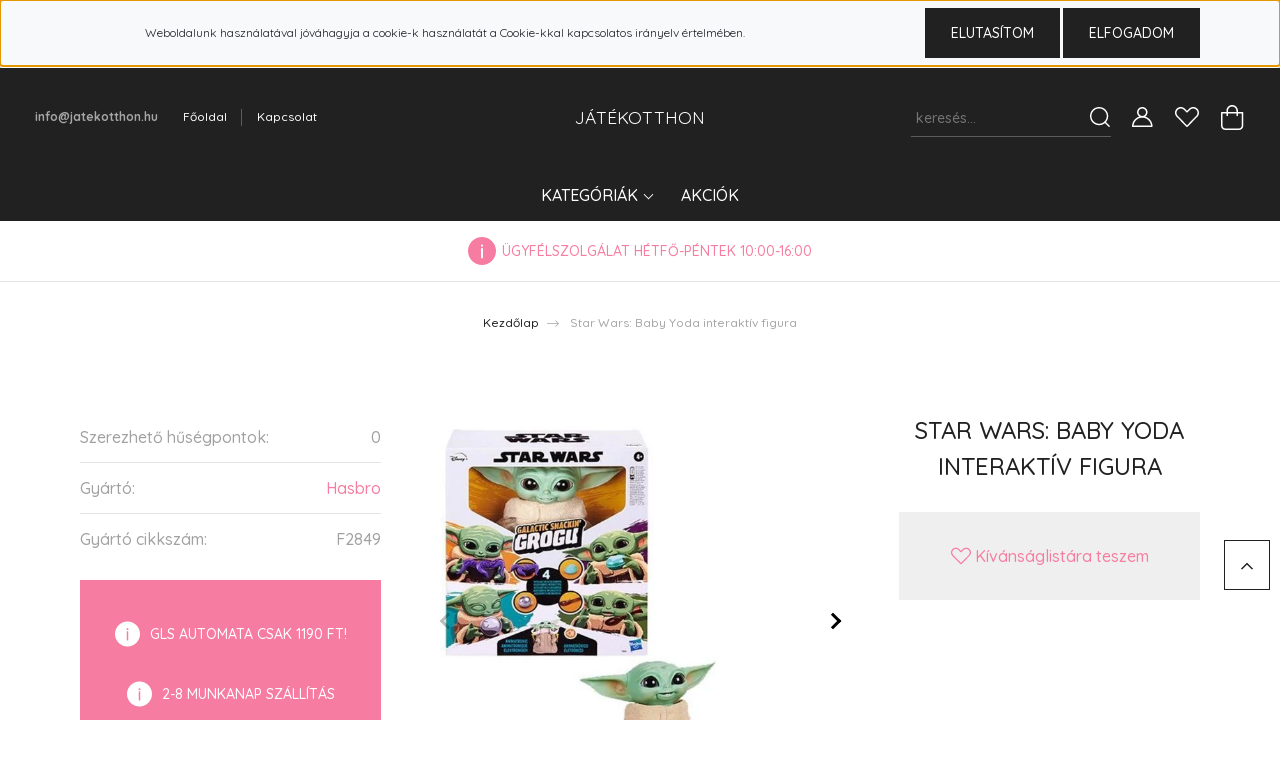

--- FILE ---
content_type: text/html; charset=UTF-8
request_url: https://jatekotthon.hu/star-wars-baby-yoda-interaktiv-figura-9362
body_size: 43068
content:
<!DOCTYPE html>
<html lang="hu" dir="ltr">
<head>
    <title>Star Wars: Baby Yoda interaktív figura</title>
    <meta charset="utf-8">
    <meta name="description" content="Star Wars: Baby Yoda interaktív figura a  kategóriában - most 44.990 Ft-os áron elérhető.">
    <meta name="robots" content="index, follow">
    <link rel="image_src" href="https://jatekotthon.cdn.shoprenter.hu/custom/jatekotthon/image/data/kepek16/F2849_1.jpg.webp?lastmod=1687361812.1700078775">
    <meta property="og:title" content="Star Wars: Baby Yoda interaktív figura" />
    <meta property="og:type" content="product" />
    <meta property="og:url" content="https://jatekotthon.hu/star-wars-baby-yoda-interaktiv-figura-9362" />
    <meta property="og:image" content="https://jatekotthon.cdn.shoprenter.hu/custom/jatekotthon/image/cache/w955h500/kepek16/F2849_1.jpg.webp?lastmod=1687361812.1700078775" />
    <meta property="og:description" content="Groguval részesei lehetnek egy jedi kulináris utazásának a gyerekek. A Baby Yoda néven is ismert kis lény rendkívül okos, ha egy rágcsálnivalót közvetlenül a szájába teszünk, olyan hangokat ad ki, mintha enne. Azt is tudatja, hogy..." />
    <link href="https://jatekotthon.cdn.shoprenter.hu/custom/jatekotthon/image/data/demo.ico?lastmod=1470829844.1700078775" rel="icon" />
    <link href="https://jatekotthon.cdn.shoprenter.hu/custom/jatekotthon/image/data/demo.ico?lastmod=1470829844.1700078775" rel="apple-touch-icon" />
    <base href="https://jatekotthon.hu:443" />
    <meta name="google-site-verification" content="9EKFU6VQqhTTjfwIqTJWF7m4VKK0JRQEWrJ0xGrhGUY" />
<meta name="google-site-verification" content="MrOzv8m5s-8725MO8d-1_P6rLyic3fkjPYzzb6jM8fw" />

    <meta name="viewport" content="width=device-width, initial-scale=1, maximum-scale=1, user-scalable=0">
            <link href="https://jatekotthon.hu/star-wars-baby-yoda-interaktiv-figura-9362" rel="canonical">
    
            
                <link rel="preconnect" href="https://fonts.googleapis.com">
    <link rel="preconnect" href="https://fonts.gstatic.com" crossorigin>
    <link href="https://fonts.googleapis.com/css2?family=Quicksand:wght@300;400;500;600;700&display=swap" rel="stylesheet">
    <link href="https://cdnjs.cloudflare.com/ajax/libs/fancybox/3.5.7/jquery.fancybox.min.css" rel="stylesheet" />
            <link rel="stylesheet" href="https://jatekotthon.cdn.shoprenter.hu/custom/jatekotthon/catalog/view/theme/paris_global/style/1745914153.1591773721.0.0.css?v=null.1700078775" media="screen">
        <script>
        window.nonProductQuality = 80;
    </script>
    <script src="//ajax.googleapis.com/ajax/libs/jquery/1.10.2/jquery.min.js"></script>
    <script>window.jQuery || document.write('<script src="https://jatekotthon.cdn.shoprenter.hu/catalog/view/javascript/jquery/jquery-1.10.2.min.js?v=1484139539"><\/script>');</script>
    <script src="//cdn.jsdelivr.net/npm/slick-carousel@1.8.1/slick/slick.min.js"></script>

                
        
    

    <!--Header JavaScript codes--><script src="https://jatekotthon.cdn.shoprenter.hu/web/compiled/js/base.js?v=1762265746"></script><script src="https://jatekotthon.cdn.shoprenter.hu/web/compiled/js/countdown.js?v=1762265746"></script><script src="https://jatekotthon.cdn.shoprenter.hu/web/compiled/js/productreview.js?v=1762265746"></script><script src="https://jatekotthon.cdn.shoprenter.hu/web/compiled/js/before_starter2_head.js?v=1762265746"></script><script src="https://jatekotthon.cdn.shoprenter.hu/web/compiled/js/before_starter2_productpage.js?v=1762265746"></script><script src="https://jatekotthon.cdn.shoprenter.hu/web/compiled/js/nanobar.js?v=1762265746"></script><!--Header jQuery onLoad scripts--><script>window.countdownFormat='%D:%H:%M:%S';var BASEURL='https://jatekotthon.hu';Currency={"symbol_left":"","symbol_right":" Ft","decimal_place":0,"decimal_point":",","thousand_point":".","currency":"HUF","value":1};var ShopRenter=ShopRenter||{};ShopRenter.product={"id":9362,"sku":"F2849","currency":"HUF","unitName":"db","price":44990,"name":"Star Wars: Baby Yoda interakt\u00edv figura","brand":"Hasbro","currentVariant":[],"parent":{"id":9362,"sku":"F2849","unitName":"db","price":44990,"name":"Star Wars: Baby Yoda interakt\u00edv figura"}};$(document).ready(function(){});$(window).load(function(){var init_similar_products_Scroller=function(){$("#similar_products .aurora-scroll-click-mode").each(function(){var max=0;$(this).find($(".list_prouctname")).each(function(){var h=$(this).height();max=h>max?h:max;});$(this).find($(".list_prouctname")).each(function(){$(this).height(max);});});$("#similar_products .aurora-scroll-click-mode").auroraScroll({autoMode:"click",frameRate:60,speed:2.5,direction:-1,elementClass:"product-snapshot",pauseAfter:false,horizontal:true,visible:1,arrowsPosition:1},function(){initAurora();});}
init_similar_products_Scroller();});</script><script src="https://jatekotthon.cdn.shoprenter.hu/web/compiled/js/vue/manifest.bundle.js?v=1762265744"></script><script>var ShopRenter=ShopRenter||{};ShopRenter.onCartUpdate=function(callable){document.addEventListener('cartChanged',callable)};ShopRenter.onItemAdd=function(callable){document.addEventListener('AddToCart',callable)};ShopRenter.onItemDelete=function(callable){document.addEventListener('deleteCart',callable)};ShopRenter.onSearchResultViewed=function(callable){document.addEventListener('AuroraSearchResultViewed',callable)};ShopRenter.onSubscribedForNewsletter=function(callable){document.addEventListener('AuroraSubscribedForNewsletter',callable)};ShopRenter.onCheckoutInitiated=function(callable){document.addEventListener('AuroraCheckoutInitiated',callable)};ShopRenter.onCheckoutShippingInfoAdded=function(callable){document.addEventListener('AuroraCheckoutShippingInfoAdded',callable)};ShopRenter.onCheckoutPaymentInfoAdded=function(callable){document.addEventListener('AuroraCheckoutPaymentInfoAdded',callable)};ShopRenter.onCheckoutOrderConfirmed=function(callable){document.addEventListener('AuroraCheckoutOrderConfirmed',callable)};ShopRenter.onCheckoutOrderPaid=function(callable){document.addEventListener('AuroraOrderPaid',callable)};ShopRenter.onCheckoutOrderPaidUnsuccessful=function(callable){document.addEventListener('AuroraOrderPaidUnsuccessful',callable)};ShopRenter.onProductPageViewed=function(callable){document.addEventListener('AuroraProductPageViewed',callable)};ShopRenter.onMarketingConsentChanged=function(callable){document.addEventListener('AuroraMarketingConsentChanged',callable)};ShopRenter.onCustomerRegistered=function(callable){document.addEventListener('AuroraCustomerRegistered',callable)};ShopRenter.onCustomerLoggedIn=function(callable){document.addEventListener('AuroraCustomerLoggedIn',callable)};ShopRenter.onCustomerUpdated=function(callable){document.addEventListener('AuroraCustomerUpdated',callable)};ShopRenter.onCartPageViewed=function(callable){document.addEventListener('AuroraCartPageViewed',callable)};ShopRenter.customer={"userId":0,"userClientIP":"3.19.223.145","userGroupId":8,"customerGroupTaxMode":"gross","customerGroupPriceMode":"only_gross","email":"","phoneNumber":"","name":{"firstName":"","lastName":""}};ShopRenter.theme={"name":"paris_global","family":"paris","parent":""};ShopRenter.shop={"name":"jatekotthon","locale":"hu","currency":{"code":"HUF","rate":1},"domain":"jatekotthon.myshoprenter.hu"};ShopRenter.page={"route":"product\/product","queryString":"star-wars-baby-yoda-interaktiv-figura-9362"};ShopRenter.formSubmit=function(form,callback){callback();};let loadedAsyncScriptCount=0;function asyncScriptLoaded(position){loadedAsyncScriptCount++;if(position==='body'){if(document.querySelectorAll('.async-script-tag').length===loadedAsyncScriptCount){if(/complete|interactive|loaded/.test(document.readyState)){document.dispatchEvent(new CustomEvent('asyncScriptsLoaded',{}));}else{document.addEventListener('DOMContentLoaded',()=>{document.dispatchEvent(new CustomEvent('asyncScriptsLoaded',{}));});}}}}</script><script type="text/javascript"src="https://jatekotthon.cdn.shoprenter.hu/web/compiled/js/vue/customerEventDispatcher.bundle.js?v=1762265744"></script><!--Custom header scripts--><script type="text/javascript"></script>                
            
            <script>window.dataLayer=window.dataLayer||[];function gtag(){dataLayer.push(arguments)};var ShopRenter=ShopRenter||{};ShopRenter.config=ShopRenter.config||{};ShopRenter.config.googleConsentModeDefaultValue="denied";</script>                        <script type="text/javascript" src="https://jatekotthon.cdn.shoprenter.hu/web/compiled/js/vue/googleConsentMode.bundle.js?v=1762265744"></script>

            
            <script type="text/javascript"src="https://jatekotthon.cdn.shoprenter.hu/web/compiled/js/vue/dataLayer.bundle.js?v=1762265744"></script>
            <!-- Google Tag Manager -->
<script>(function(w,d,s,l,i){w[l]=w[l]||[];w[l].push({'gtm.start':
new Date().getTime(),event:'gtm.js'});var f=d.getElementsByTagName(s)[0],
j=d.createElement(s),dl=l!='dataLayer'?'&l='+l:'';j.async=true;j.src=
'https://www.googletagmanager.com/gtm.js?id='+i+dl;f.parentNode.insertBefore(j,f);
})(window,document,'script','dataLayer','GTM-5HZV6J33');</script>
<!-- End Google Tag Manager -->
            
            
                <!--Global site tag(gtag.js)--><script async src="https://www.googletagmanager.com/gtag/js?id=G-59V64XKDY8"></script><script>window.dataLayer=window.dataLayer||[];function gtag(){dataLayer.push(arguments);}
gtag('js',new Date());gtag('config','G-59V64XKDY8');</script>                                <script type="text/javascript" src="https://jatekotthon.cdn.shoprenter.hu/web/compiled/js/vue/GA4EventSender.bundle.js?v=1762265744"></script>

    
    
</head>
<body id="body" class="page-body product-page-body show-quantity-in-category paris_global-body desktop-device-body" role="document">
<script>var bodyComputedStyle=window.getComputedStyle(document.body);ShopRenter.theme.breakpoints={'xs':parseInt(bodyComputedStyle.getPropertyValue('--breakpoint-xs')),'sm':parseInt(bodyComputedStyle.getPropertyValue('--breakpoint-sm')),'md':parseInt(bodyComputedStyle.getPropertyValue('--breakpoint-md')),'lg':parseInt(bodyComputedStyle.getPropertyValue('--breakpoint-lg')),'xl':parseInt(bodyComputedStyle.getPropertyValue('--breakpoint-xl'))}</script><!--Google Tag Manager(noscript)--><noscript><iframe src="https://www.googletagmanager.com/ns.html?id=GTM-5HZV6J33"
height="0"width="0"style="display:none;visibility:hidden"></iframe></noscript><!--End Google Tag Manager(noscript)--><div id="fb-root"></div><script>(function(d,s,id){var js,fjs=d.getElementsByTagName(s)[0];if(d.getElementById(id))return;js=d.createElement(s);js.id=id;js.src="//connect.facebook.net/hu_HU/sdk/xfbml.customerchat.js#xfbml=1&version=v2.12&autoLogAppEvents=1";fjs.parentNode.insertBefore(js,fjs);}(document,"script","facebook-jssdk"));</script>
                    

<!-- cached --><div class="Fixed nanobar js-nanobar-first-login">
    <div class="container nanobar-container">
        <div class="row flex-column flex-sm-row">
            <div class="col-12 col-lg-8 nanobar-text align-self-center text-center">
                Weboldalunk használatával jóváhagyja a cookie-k használatát a Cookie-kkal kapcsolatos irányelv értelmében.
            </div>
            <div class="col-12 col-lg-4 nanobar-buttons mt-2 m-lg-0 text-center text-lg-right">
                                    <button id="nanobar-reject-button" class="btn btn-primary">
                        Elutasítom
                    </button>
                                <a href="" class="btn btn-primary nanobar-btn js-nanobar-close" data-marketing-cookie-status="true">
                    Elfogadom
                </a>
            </div>
        </div>
    </div>
</div>

<script>
    (function ($) {
        $(document).ready(function () {
            new AuroraNanobar.FirstLogNanobar(jQuery('.js-nanobar-first-login'), 'top');
        });
    })(jQuery);
</script>
<!-- /cached -->
<!-- cached --><div class="Fixed nanobar js-nanobar-free-shipping">
    <div class="container nanobar-container">
        <button type="button" class="close js-nanobar-close" aria-label="Close">
            <span aria-hidden="true">&times;</span>
        </button>
        <div class="nanobar-text px-3"></div>
    </div>
</div>

<script>$(document).ready(function(){document.nanobarInstance=new AuroraNanobar.FreeShippingNanobar($('.js-nanobar-free-shipping'),'top','500','','1');});</script><!-- /cached -->
                <!-- page-wrap -->

                <div class="page-wrap sr-search--enabled">
                                                <div id="section-header" class="section-wrapper ">
    
    

<header class="sticky-header">
            <div class="container-fluid">
            <nav class="navbar header-navbar flex-column">
                <div class="header-navbar-top d-flex justify-content-between w-100">
                    <div class="header-navbar-top-left d-flex align-items-center justify-content-start">
                        <div id="js-mobile-navbar" class="mobile-navbar">
                            <button id="js-hamburger-icon" class="btn btn-primary p-0">
                                <div class="hamburger-icon position-relative">
                                    <div class="hamburger-icon-line position-absolute line-1"></div>
                                    <div class="hamburger-icon-line position-absolute line-2"></div>
                                    <div class="hamburger-icon-line position-absolute line-3"></div>
                                </div>
                            </button>
                        </div>
                                                    <div class="header-contacts-wrapper">
                                <span class="d-flex flex-column flex-xl-row flex-wrap align-items-start align-items-xl-center">
                                                                                                                <a class="hamburger-mail hamburger-contacts-link" href="mailto:info@jatekotthon.hu">info@jatekotthon.hu</a>
                                                                    </span>
                            </div>
                                                <!-- cached -->
    <ul class="nav headermenu-list">
                    <li class="nav-item">
                <a class="nav-link" href="https://jatekotthon.hu"
                    target="_self"
                                        title="Főoldal"
                >
                    Főoldal
                </a>
                            </li>
                    <li class="nav-item">
                <a class="nav-link" href="https://jatekotthon.hu/index.php?route=information/contact"
                    target="_self"
                                        title="Kapcsolat"
                >
                    Kapcsolat
                </a>
                            </li>
            </ul>
    <!-- /cached -->
                    </div>
                    <div class="header-navbar-top-center d-flex align-items-center justify-content-center">
                        <!-- cached -->
    <a class="navbar-brand" href="/">JÁTÉKOTTHON</a>
<!-- /cached -->
                    </div>

                                        <div class="header-navbar-top-right-search d-flex align-items-center justify-content-end">
                        <div class="dropdown search-module d-flex header-navbar-top-right-item">
                            <div class="input-group">
                                <input class="form-control form-control-lg disableAutocomplete" type="text" placeholder="keresés..." value=""
                                       id="filter_keyword" 
                                       onclick="this.value=(this.value==this.defaultValue)?'':this.value;"/>
                                <div class="input-group-append">
                                    <button class="btn" type="button" onclick="moduleSearch();">
                                        <svg width="20" height="20" viewBox="0 0 20 20" fill="currentColor" xmlns="https://www.w3.org/2000/svg">
    <path d="M9.10855 18.2134C11.3088 18.2134 13.3297 17.4263 14.9076 16.123L18.5686 19.784C18.7113 19.9268 18.898 20 19.0848 20C19.2715 20 19.4582 19.9268 19.601 19.784C19.8865 19.4984 19.8865 19.0335 19.601 18.7479L15.9546 15.1016C17.3604 13.4981 18.2134 11.4003 18.2134 9.10855C18.2134 4.08567 14.1278 0 9.10489 0C4.08201 0 0 4.08201 0 9.10489C0 14.1278 4.08567 18.2134 9.10855 18.2134ZM9.10855 1.46074C13.3224 1.46074 16.7527 4.88742 16.7527 9.10489C16.7527 13.3223 13.3224 16.749 9.10855 16.749C4.89475 16.749 1.4644 13.3187 1.4644 9.10489C1.4644 4.89109 4.89475 1.46074 9.10855 1.46074Z" />
</svg>

                                    </button>
                                </div>
                            </div>

                            <input type="hidden" id="filter_description" value="0"/>
                            <input type="hidden" id="search_shopname" value="jatekotthon"/>
                            <div id="results" class="dropdown-menu search-results"></div>
                        </div>

                        
                    </div>
                    
                    <div class="header-navbar-top-right d-flex align-items-center justify-content-end">
                                                    <div class="header-navbar-top-right-item header-navbar-top-right-login">
                                <!-- cached -->
    <ul class="nav login-list">
                    <li class="nav-item">
                <a class="nav-link btn" href="index.php?route=account/login" title="Belépés">
                    <span>
                        <svg width="21" height="20" viewBox="0 0 21 20" fill="currentColor" xmlns="https://www.w3.org/2000/svg">
    <path d="M0.747791 20H19.802C20.0039 20 20.1945 19.9178 20.3366 19.7757C20.4786 19.6336 20.5534 19.4393 20.5497 19.2374C20.4599 14.6878 17.3534 10.8299 13.1777 9.58505C14.5833 8.64673 15.5104 7.04673 15.5104 5.23364C15.5104 2.34766 13.1627 0 10.2768 0C7.39078 0 5.04312 2.34766 5.04312 5.23364C5.04312 7.04673 5.97022 8.64673 7.37209 9.58505C3.19639 10.8336 0.0898473 14.6878 0.000127707 19.2374C-0.00361061 19.4393 0.0748939 19.6336 0.213212 19.7757C0.351529 19.9178 0.54966 20 0.747791 20ZM6.53845 5.23364C6.53845 3.17383 8.21695 1.49533 10.2768 1.49533C12.3366 1.49533 14.0151 3.17383 14.0151 5.23364C14.0151 7.29346 12.3366 8.97196 10.2768 8.97196C8.21695 8.97196 6.53845 7.29346 6.53845 5.23364ZM10.2768 10.6542C14.7702 10.6542 18.5384 14.1121 19.0095 18.5047H1.54405C2.01508 14.1121 5.78331 10.6542 10.2768 10.6542Z"/>
</svg>

                    </span>
                </a>
            </li>
            </ul>
<!-- /cached -->
                            </div>
                                                <div class="header-navbar-top-right-item">
                            <hx:include src="/_fragment?_path=_format%3Dhtml%26_locale%3Den%26_controller%3Dmodule%252Fwishlist&amp;_hash=86gFCPexNhcQcJIXwrxh6lnPU%2Ff9CFbq4EOV%2BIp%2F3vU%3D"></hx:include>
                        </div>
                        <div id="js-cart" class="header-navbar-top-right-item">
                            <hx:include src="/_fragment?_path=_format%3Dhtml%26_locale%3Den%26_controller%3Dmodule%252Fcart&amp;_hash=5Abd%2FN0gLiYFczVU3A5w4wr91IpiCB4mkibxTQZz514%3D"></hx:include>
                        </div>
                    </div>
                </div>
                <div class="header-navbar-bottom">
                    


                    
            <div id="module_category_wrapper" class="module-category-wrapper">
    
    <div id="category" class="module content-module header-position hide-top category-module" >
                    <div class="module-body">
                        <div id="category-nav">
            


<ul class="nav nav-pills category category-menu sf-menu sf-horizontal cached">
    <li id="cat_92" class="nav-item item category-list module-list parent even dropDownParent align-0">
    <a href="https://jatekotthon.hu/jatek-kategoriak-92" class="nav-link">
        KATEGÓRIÁK
    </a>
    <div class="children js-subtree-dropdown subtree-dropdown">
        <div style="width: 80px; height: 80px" class="subtree-dropdown-inner p-3">
            <strong><a href="https://jatekotthon.hu/jatek-kategoriak-92"><font color="#000000"><span style="font-size: 14px;">Összes kategória megjelenítése</span></font></a></strong>
        </div>
    </div>
</li><li id="cat_265" class="nav-item item category-list module-list odd">
    <a href="https://jatekotthon.hu/akciok-265" class="nav-link">
        AKCIÓK
    </a>
    </li>
</ul>

<script>$(function(){$("ul.category").superfish({animation:{opacity:'show'},popUpSelector:"ul.category,ul.children,.js-subtree-dropdown",delay:400,speed:'normal',hoverClass:'js-sf-hover'});});</script>        </div>
            </div>
                                </div>
    
            </div>
    
                </div>
            </nav>
        </div>
    </header>
            

<script src="https://cdnjs.cloudflare.com/ajax/libs/jQuery.mmenu/8.5.8/mmenu.min.js"></script>
<link rel="stylesheet" href="https://cdnjs.cloudflare.com/ajax/libs/jQuery.mmenu/8.5.8/mmenu.min.css"/>
<script>
    document.addEventListener("DOMContentLoaded", () => {
        //Mmenu initialize
        const menu = new Mmenu("#js-mobile-nav", {
            slidingSubmenus: true,
            navbar: {
                title: " "
            },
            "counters": true,
            "extensions": [
                "fullscreen",
                "theme-black",
                "pagedim-black",
                "position-front"
            ]
        });
        const api = menu.API;

        //Hamburger menu click event
        document.querySelector("#js-hamburger-icon").addEventListener(
            "click", (evnt) => {
                evnt.preventDefault();
                api.open();
            }
        );

        document.querySelector(".js-close-menu").addEventListener(
            "click", (evnt) => {
                evnt.preventDefault();
                api.close();
            }
        );
    });
</script>

<style>
    #js-mobile-nav.mm-menu_opened {
        display: block !important;
    }
    .mm-menu {
        --mm-color-background: #212121;
        --mm-color-border: #474747;
        --mm-listitem-size: 40px;
        --mm-color-button: #919191;
        --mm-color-text-dimmed:#fff;
    }

    .mm-counter {
        width: 10px;
    }
</style>

<div id="js-mobile-nav" style="display: none;">
    <span class="login-and-exit-line">
        <span class="login-and-exit-line-inner d-flex w-100 align-items-center justify-content-between">
            <span class="close-menu-button-wrapper d-flex justify-content-start align-items-center">
                <a class="js-close-menu" href="#">
                    <div class="btn d-flex-center">
                        <svg width="20" height="19" viewBox="0 0 20 19" fill="currentColor" xmlns="https://www.w3.org/2000/svg">
    <path d="M0.562455 1.44042L17.6102 18.4881C17.9778 18.8558 18.5333 18.9021 18.8444 18.591C19.1555 18.2798 19.1092 17.7244 18.7415 17.3568L1.69383 0.30905C1.32613 -0.0586452 0.77073 -0.104929 0.459603 0.206198C0.148476 0.517325 0.194759 1.07273 0.562455 1.44042Z" />
    <path d="M18.4881 1.44042L1.44042 18.4881C1.07273 18.8558 0.517325 18.9021 0.206198 18.591C-0.104929 18.2798 -0.0586457 17.7244 0.30905 17.3568L17.3568 0.30905C17.7244 -0.0586452 18.2798 -0.104929 18.591 0.206198C18.9021 0.517325 18.8558 1.07273 18.4881 1.44042Z" />
</svg>

                    </div>
                </a>
            </span>
            <span class="hamburger-login-box-wrapper">
                                    <span class="hamburger-login-box">
                                                    <span class="mobile-login-buttons">
                            <span class="mobile-login-buttons-row d-flex justify-content-start">
                                <span class="w-50">
                                    <a href="index.php?route=account/login" class="btn btn-sm btn-primary btn-block">Belépés</a>
                                </span>
                                <span class="w-50">
                                    <a href="index.php?route=account/create" class="btn btn-sm btn-outline-primary btn-block">Regisztráció</a>
                                </span>
                            </span>
                        </span>
                                                </span>
                            </span>
        </span>
    </span>
    <ul>
        <li>
    <a href="https://jatekotthon.hu/jatek-kategoriak-92">
        KATEGÓRIÁK
    </a>
            <ul><li>
    <a href="https://jatekotthon.hu/jatek-kategoriak-92/ajandektargyak-961">
        Ajándéktárgyak
    </a>
    </li><li>
    <a href="https://jatekotthon.hu/jatek-kategoriak-92/allatok-2893">
        Állatok
    </a>
            <ul><li>
    <a href="https://jatekotthon.hu/jatek-kategoriak-92/allatok-2893/allatgondozas-2896">
        Állatgondozás
    </a>
    </li><li>
    <a href="https://jatekotthon.hu/jatek-kategoriak-92/allatok-2893/egyeb-kiegeszitok-2899">
        Egyéb kiegészítők
    </a>
    </li><li>
    <a href="https://jatekotthon.hu/jatek-kategoriak-92/allatok-2893/eteladagolok-talak-2902">
        Ételadagolók, tálak
    </a>
    </li><li>
    <a href="https://jatekotthon.hu/jatek-kategoriak-92/allatok-2893/gyaloglas-es-kozlekedes-2904">
        Gyaloglás és közlekedés
    </a>
    </li><li>
    <a href="https://jatekotthon.hu/jatek-kategoriak-92/allatok-2893/jatekok-2907">
        Játékok
    </a>
    </li><li>
    <a href="https://jatekotthon.hu/jatek-kategoriak-92/allatok-2893/okos-alomtalca-2910">
        Okos alomtálca
    </a>
    </li><li>
    <a href="https://jatekotthon.hu/jatek-kategoriak-92/allatok-2893/szagelszivok-2911">
        Szagelszívók
    </a>
    </li><li>
    <a href="https://jatekotthon.hu/jatek-kategoriak-92/allatok-2893/szemeteslada-tartozek-2913">
        Szemetesláda tartozék
    </a>
    </li><li>
    <a href="https://jatekotthon.hu/jatek-kategoriak-92/allatok-2893/szokokutak-ivokutak-2914">
        Szökőkutak, ivókutak
    </a>
    </li></ul>
    </li><li>
    <a href="https://jatekotthon.hu/jatek-kategoriak-92/anya-es-gyermek-2917">
        Anya és gyermek
    </a>
            <ul><li>
    <a href="https://jatekotthon.hu/jatek-kategoriak-92/anya-es-gyermek-2917/baba-etetes-3722">
        Baba etetés
    </a>
            <ul><li>
    <a href="https://jatekotthon.hu/jatek-kategoriak-92/anya-es-gyermek-2917/baba-etetes-3722/bebietel-melegito-3725">
        Bébiétel melegítő
    </a>
    </li><li>
    <a href="https://jatekotthon.hu/jatek-kategoriak-92/anya-es-gyermek-2917/baba-etetes-3722/cumisuveg-3732">
        Cumisüveg
    </a>
    </li><li>
    <a href="https://jatekotthon.hu/jatek-kategoriak-92/anya-es-gyermek-2917/baba-etetes-3722/gyermek-edenyek-3729">
        Gyermek edények
    </a>
    </li><li>
    <a href="https://jatekotthon.hu/jatek-kategoriak-92/anya-es-gyermek-2917/baba-etetes-3722/gyermek-evoeszkoz-3730">
        Gyermek evőeszköz
    </a>
    </li><li>
    <a href="https://jatekotthon.hu/jatek-kategoriak-92/anya-es-gyermek-2917/baba-etetes-3722/gyermek-ivopohar-3727">
        Gyermek ivópohár
    </a>
    </li><li>
    <a href="https://jatekotthon.hu/jatek-kategoriak-92/anya-es-gyermek-2917/baba-etetes-3722/kiegeszitok-3731">
        Kiegészítők
    </a>
    </li></ul>
    </li><li>
    <a href="https://jatekotthon.hu/jatek-kategoriak-92/anya-es-gyermek-2917/elektronikai-kiegeszitok-2919">
        Elektronikai kiegészítők
    </a>
            <ul><li>
    <a href="https://jatekotthon.hu/jatek-kategoriak-92/anya-es-gyermek-2917/elektronikai-kiegeszitok-2919/fejhallgatok-es-hangszorok-2922">
        Fejhallgatók és hangszórók
    </a>
    </li></ul>
    </li><li>
    <a href="https://jatekotthon.hu/jatek-kategoriak-92/anya-es-gyermek-2917/elektronikus-dadak-2926">
        Elektronikus dadák 
    </a>
    </li><li>
    <a href="https://jatekotthon.hu/jatek-kategoriak-92/anya-es-gyermek-2917/etelhordozok-es-vizes-palackok-2944">
        Ételhordozók és vizes palackok
    </a>
    </li><li>
    <a href="https://jatekotthon.hu/jatek-kategoriak-92/anya-es-gyermek-2917/homero-3743">
        Hőmérő
    </a>
    </li><li>
    <a href="https://jatekotthon.hu/jatek-kategoriak-92/anya-es-gyermek-2917/taskak-3735">
        Táskák
    </a>
    </li></ul>
    </li><li>
    <a href="https://jatekotthon.hu/jatek-kategoriak-92/autos-tartozekok-2997">
        Autós tartozékok
    </a>
            <ul><li>
    <a href="https://jatekotthon.hu/jatek-kategoriak-92/autos-tartozekok-2997/auto-illatosito-3765">
        Autó illatosító
    </a>
    </li><li>
    <a href="https://jatekotthon.hu/jatek-kategoriak-92/autos-tartozekok-2997/autos-toltok-2998">
        Autós töltők
    </a>
    </li><li>
    <a href="https://jatekotthon.hu/jatek-kategoriak-92/autos-tartozekok-2997/autos-transzmitterek-3001">
        Autós transzmitterek
    </a>
    </li><li>
    <a href="https://jatekotthon.hu/jatek-kategoriak-92/autos-tartozekok-2997/egyeb-3003">
        Egyéb
    </a>
    </li><li>
    <a href="https://jatekotthon.hu/jatek-kategoriak-92/autos-tartozekok-2997/eszkozok-inditasa-3006">
        Eszközök indítása
    </a>
    </li><li>
    <a href="https://jatekotthon.hu/jatek-kategoriak-92/autos-tartozekok-2997/kabelek-es-toltok-elektromos-autokhoz-3009">
        Kábelek és töltők elektromos autókhoz
    </a>
    </li><li>
    <a href="https://jatekotthon.hu/jatek-kategoriak-92/autos-tartozekok-2997/mini-kompresszorok-3012">
        Mini kompresszorok
    </a>
    </li><li>
    <a href="https://jatekotthon.hu/jatek-kategoriak-92/autos-tartozekok-2997/mosas-es-tisztitas-3015">
        Mosás és tisztítás
    </a>
            <ul><li>
    <a href="https://jatekotthon.hu/jatek-kategoriak-92/autos-tartozekok-2997/mosas-es-tisztitas-3015/automosok-3018">
        Autómosók
    </a>
    </li></ul>
    </li><li>
    <a href="https://jatekotthon.hu/jatek-kategoriak-92/autos-tartozekok-2997/parkolo-futes-3027">
        Parkoló fűtés
    </a>
    </li><li>
    <a href="https://jatekotthon.hu/jatek-kategoriak-92/autos-tartozekok-2997/tarolas-3030">
        Tárolás
    </a>
    </li><li>
    <a href="https://jatekotthon.hu/jatek-kategoriak-92/autos-tartozekok-2997/telefontartok-3033">
        Telefontartók
    </a>
    </li><li>
    <a href="https://jatekotthon.hu/jatek-kategoriak-92/autos-tartozekok-2997/thermo-palackok-es-bogrek-3711">
        Thermo palackok és bögrék
    </a>
    </li><li>
    <a href="https://jatekotthon.hu/jatek-kategoriak-92/autos-tartozekok-2997/videorogzitok-3036">
        Videorögzítők
    </a>
            <ul><li>
    <a href="https://jatekotthon.hu/jatek-kategoriak-92/autos-tartozekok-2997/videorogzitok-3036/tartozekok-3037">
        Tartozékok
    </a>
    </li><li>
    <a href="https://jatekotthon.hu/jatek-kategoriak-92/autos-tartozekok-2997/videorogzitok-3036/videorogzitok-3040">
        Videorögzítők
    </a>
    </li></ul>
    </li></ul>
    </li><li>
    <a href="https://jatekotthon.hu/jatek-kategoriak-92/csomagolas-tarolas-1735">
        Csomagolás, tárolás
    </a>
            <ul><li>
    <a href="https://jatekotthon.hu/jatek-kategoriak-92/csomagolas-tarolas-1735/ajandek-csomagolok-diszzacskok-1736">
        Ajándék csomagolók, díszzacskók
    </a>
    </li><li>
    <a href="https://jatekotthon.hu/jatek-kategoriak-92/csomagolas-tarolas-1735/csomagolo-foliak-es-tartozekok-1740">
        Csomagoló fóliák és tartozékok
    </a>
    </li><li>
    <a href="https://jatekotthon.hu/jatek-kategoriak-92/csomagolas-tarolas-1735/csomagolo-tasakok-taskak-1743">
        Csomagoló tasakok, táskák
    </a>
    </li><li>
    <a href="https://jatekotthon.hu/jatek-kategoriak-92/csomagolas-tarolas-1735/csomagologepek-es-tartozekok-1744">
        Csomagológépek és tartozékok
    </a>
    </li><li>
    <a href="https://jatekotthon.hu/jatek-kategoriak-92/csomagolas-tarolas-1735/csomagolopapirok-1746">
        Csomagolópapírok
    </a>
    </li><li>
    <a href="https://jatekotthon.hu/jatek-kategoriak-92/csomagolas-tarolas-1735/csomagzaro-gepek-1747">
        Csomagzáró gépek
    </a>
    </li><li>
    <a href="https://jatekotthon.hu/jatek-kategoriak-92/csomagolas-tarolas-1735/dobozok-es-terkitolto-anyagok-1749">
        Dobozok és térkitöltő anyagok
    </a>
    </li></ul>
    </li><li>
    <a href="https://jatekotthon.hu/jatek-kategoriak-92/egeszseg-es-szepseg-3061">
        Egészség és szépség
    </a>
            <ul><li>
    <a href="https://jatekotthon.hu/jatek-kategoriak-92/egeszseg-es-szepseg-3061/arcapolasi-eszkozok-3064">
        Arcápolási eszközök
    </a>
            <ul><li>
    <a href="https://jatekotthon.hu/jatek-kategoriak-92/egeszseg-es-szepseg-3061/arcapolasi-eszkozok-3064/arctisztito-kefek-3067">
        Arctisztító kefék
    </a>
    </li><li>
    <a href="https://jatekotthon.hu/jatek-kategoriak-92/egeszseg-es-szepseg-3061/arcapolasi-eszkozok-3064/egyeb-3070">
        Egyéb
    </a>
    </li><li>
    <a href="https://jatekotthon.hu/jatek-kategoriak-92/egeszseg-es-szepseg-3061/arcapolasi-eszkozok-3064/kavitacios-peeling-3072">
        Kavitációs peeling
    </a>
    </li><li>
    <a href="https://jatekotthon.hu/jatek-kategoriak-92/egeszseg-es-szepseg-3061/arcapolasi-eszkozok-3064/masszirozok-3073">
        Masszírozók
    </a>
    </li></ul>
    </li><li>
    <a href="https://jatekotthon.hu/jatek-kategoriak-92/egeszseg-es-szepseg-3061/borotvak-es-trimmerek-3079">
        Borotvák és trimmerek
    </a>
            <ul><li>
    <a href="https://jatekotthon.hu/jatek-kategoriak-92/egeszseg-es-szepseg-3061/borotvak-es-trimmerek-3079/borotvak-3082">
        Borotvák
    </a>
    </li><li>
    <a href="https://jatekotthon.hu/jatek-kategoriak-92/egeszseg-es-szepseg-3061/borotvak-es-trimmerek-3079/tartozekok-3085">
        Tartozékok
    </a>
    </li><li>
    <a href="https://jatekotthon.hu/jatek-kategoriak-92/egeszseg-es-szepseg-3061/borotvak-es-trimmerek-3079/trimmerek-3087">
        Trimmerek
    </a>
    </li></ul>
    </li><li>
    <a href="https://jatekotthon.hu/jatek-kategoriak-92/egeszseg-es-szepseg-3061/hajapolasi-keszulekek-3090">
        Hajápolási készülékek
    </a>
            <ul><li>
    <a href="https://jatekotthon.hu/jatek-kategoriak-92/egeszseg-es-szepseg-3061/hajapolasi-keszulekek-3090/hajszaritok-3091">
        Hajszárítók
    </a>
    </li><li>
    <a href="https://jatekotthon.hu/jatek-kategoriak-92/egeszseg-es-szepseg-3061/hajapolasi-keszulekek-3090/hajvago-ollo-3093">
        Hajvágó olló
    </a>
    </li><li>
    <a href="https://jatekotthon.hu/jatek-kategoriak-92/egeszseg-es-szepseg-3061/hajapolasi-keszulekek-3090/hajvasalok-es-hajsutovasak-3096">
        Hajvasalók és hajsütővasak
    </a>
    </li></ul>
    </li><li>
    <a href="https://jatekotthon.hu/jatek-kategoriak-92/egeszseg-es-szepseg-3061/merlegek-3097">
        Mérlegek
    </a>
    </li><li>
    <a href="https://jatekotthon.hu/jatek-kategoriak-92/egeszseg-es-szepseg-3061/muszempilla-3100">
        Műszempilla
    </a>
    </li><li>
    <a href="https://jatekotthon.hu/jatek-kategoriak-92/egeszseg-es-szepseg-3061/otoszkopok-3103">
        Otoszkópok
    </a>
    </li><li>
    <a href="https://jatekotthon.hu/jatek-kategoriak-92/egeszseg-es-szepseg-3061/szajzuhany-3106">
        Szájzuhany
    </a>
            <ul><li>
    <a href="https://jatekotthon.hu/jatek-kategoriak-92/egeszseg-es-szepseg-3061/szajzuhany-3106/szajzuhany-3109">
        Szájzuhany
    </a>
    </li><li>
    <a href="https://jatekotthon.hu/jatek-kategoriak-92/egeszseg-es-szepseg-3061/szajzuhany-3106/tartozekok-3111">
        Tartozékok
    </a>
    </li></ul>
    </li><li>
    <a href="https://jatekotthon.hu/jatek-kategoriak-92/egeszseg-es-szepseg-3061/szemelyi-apolasi-keszulekek-3112">
        Személyi ápolási készülékek
    </a>
    </li><li>
    <a href="https://jatekotthon.hu/jatek-kategoriak-92/egeszseg-es-szepseg-3061/szonikus-fogkefek-3115">
        Szonikus fogkefék
    </a>
            <ul><li>
    <a href="https://jatekotthon.hu/jatek-kategoriak-92/egeszseg-es-szepseg-3061/szonikus-fogkefek-3115/szonikus-fogkefek-3117">
        Szonikus fogkefék
    </a>
    </li><li>
    <a href="https://jatekotthon.hu/jatek-kategoriak-92/egeszseg-es-szepseg-3061/szonikus-fogkefek-3115/tartozekok-3120">
        Tartozékok
    </a>
    </li></ul>
    </li><li>
    <a href="https://jatekotthon.hu/jatek-kategoriak-92/egeszseg-es-szepseg-3061/testmasszirozok-3123">
        Testmasszírozók
    </a>
    </li></ul>
    </li><li>
    <a href="https://jatekotthon.hu/jatek-kategoriak-92/energia-3124">
        Energia
    </a>
            <ul><li>
    <a href="https://jatekotthon.hu/jatek-kategoriak-92/energia-3124/energiaellato-allomasok-3129">
        Energiaellátó állomások
    </a>
            <ul><li>
    <a href="https://jatekotthon.hu/jatek-kategoriak-92/energia-3124/energiaellato-allomasok-3129/energiaellato-allomasok-3130">
        Energiaellátó állomások
    </a>
    </li><li>
    <a href="https://jatekotthon.hu/jatek-kategoriak-92/energia-3124/energiaellato-allomasok-3129/tartozekok-3132">
        Tartozékok
    </a>
    </li></ul>
    </li><li>
    <a href="https://jatekotthon.hu/jatek-kategoriak-92/energia-3124/fotovoltaikus-panelek-3135">
        Fotovoltaikus panelek
    </a>
            <ul><li>
    <a href="https://jatekotthon.hu/jatek-kategoriak-92/energia-3124/fotovoltaikus-panelek-3135/tartozekok-3138">
        Tartozékok
    </a>
    </li></ul>
    </li><li>
    <a href="https://jatekotthon.hu/jatek-kategoriak-92/energia-3124/halozaton-kivuli-aramellatas-3141">
        Hálózaton kívüli áramellátás
    </a>
    </li><li>
    <a href="https://jatekotthon.hu/jatek-kategoriak-92/energia-3124/powerbankok-3142">
        Powerbankok
    </a>
    </li></ul>
    </li><li>
    <a href="https://jatekotthon.hu/jatek-kategoriak-92/fenykep-es-fenykepezogepek-3175">
        Fénykép és fényképezőgépek
    </a>
            <ul><li>
    <a href="https://jatekotthon.hu/jatek-kategoriak-92/fenykep-es-fenykepezogepek-3175/boom-selfie-botok-allvanyok-tartok-3177">
        Boom | Selfie Botok | Állványok | Tartók
    </a>
            <ul><li>
    <a href="https://jatekotthon.hu/jatek-kategoriak-92/fenykep-es-fenykepezogepek-3175/boom-selfie-botok-allvanyok-tartok-3177/adapterek-3178">
        Adapterek
    </a>
    </li><li>
    <a href="https://jatekotthon.hu/jatek-kategoriak-92/fenykep-es-fenykepezogepek-3175/boom-selfie-botok-allvanyok-tartok-3177/hamok-tartozekok-es-fogok-3181">
        Hámok, tartozékok és fogók
    </a>
    </li><li>
    <a href="https://jatekotthon.hu/jatek-kategoriak-92/fenykep-es-fenykepezogepek-3175/boom-selfie-botok-allvanyok-tartok-3177/selfie-botok-es-tartok-3183">
        Selfie botok és tartók
    </a>
    </li><li>
    <a href="https://jatekotthon.hu/jatek-kategoriak-92/fenykep-es-fenykepezogepek-3175/boom-selfie-botok-allvanyok-tartok-3177/tripodok-3184">
        Tripodok
    </a>
    </li></ul>
    </li><li>
    <a href="https://jatekotthon.hu/jatek-kategoriak-92/fenykep-es-fenykepezogepek-3175/fotostudio-3187">
        Fotóstúdió
    </a>
            <ul><li>
    <a href="https://jatekotthon.hu/jatek-kategoriak-92/fenykep-es-fenykepezogepek-3175/fotostudio-3187/allvanyok-3189">
        Állványok
    </a>
    </li><li>
    <a href="https://jatekotthon.hu/jatek-kategoriak-92/fenykep-es-fenykepezogepek-3175/fotostudio-3187/arnyekmentes-satrak-3192">
        Árnyékmentes sátrak
    </a>
    </li><li>
    <a href="https://jatekotthon.hu/jatek-kategoriak-92/fenykep-es-fenykepezogepek-3175/fotostudio-3187/foto-hatterek-3193">
        Fotó hátterek
    </a>
    </li><li>
    <a href="https://jatekotthon.hu/jatek-kategoriak-92/fenykep-es-fenykepezogepek-3175/fotostudio-3187/gyurus-lampak-3196">
        Gyűrűs lámpák
    </a>
    </li><li>
    <a href="https://jatekotthon.hu/jatek-kategoriak-92/fenykep-es-fenykepezogepek-3175/fotostudio-3187/lampak-3199">
        Lámpák
    </a>
    </li><li>
    <a href="https://jatekotthon.hu/jatek-kategoriak-92/fenykep-es-fenykepezogepek-3175/fotostudio-3187/softboxok-3202">
        Softboxok
    </a>
    </li></ul>
    </li><li>
    <a href="https://jatekotthon.hu/jatek-kategoriak-92/fenykep-es-fenykepezogepek-3175/gimballok-es-stabilizatorok-3204">
        Gimballok és stabilizátorok
    </a>
    </li><li>
    <a href="https://jatekotthon.hu/jatek-kategoriak-92/fenykep-es-fenykepezogepek-3175/kamerak-3207">
        Kamerák
    </a>
            <ul><li>
    <a href="https://jatekotthon.hu/jatek-kategoriak-92/fenykep-es-fenykepezogepek-3175/kamerak-3207/insta-3211">
        Insta
    </a>
    </li></ul>
    </li><li>
    <a href="https://jatekotthon.hu/jatek-kategoriak-92/fenykep-es-fenykepezogepek-3175/keszletek-3214">
        Készletek
    </a>
    </li><li>
    <a href="https://jatekotthon.hu/jatek-kategoriak-92/fenykep-es-fenykepezogepek-3175/szurok-3216">
        Szűrők
    </a>
            <ul><li>
    <a href="https://jatekotthon.hu/jatek-kategoriak-92/fenykep-es-fenykepezogepek-3175/szurok-3216/okostelefonokhoz-3217">
        Okostelefonokhoz
    </a>
    </li><li>
    <a href="https://jatekotthon.hu/jatek-kategoriak-92/fenykep-es-fenykepezogepek-3175/szurok-3216/slr-fenykepezogepekhez-3219">
        SLR fényképezőgépekhez
    </a>
    </li><li>
    <a href="https://jatekotthon.hu/jatek-kategoriak-92/fenykep-es-fenykepezogepek-3175/szurok-3216/sportkamerakhoz-3220">
        Sportkamerákhoz
    </a>
    </li></ul>
    </li><li>
    <a href="https://jatekotthon.hu/jatek-kategoriak-92/fenykep-es-fenykepezogepek-3175/tarolas-es-szallitas-3222">
        Tárolás és szállítás
    </a>
            <ul><li>
    <a href="https://jatekotthon.hu/jatek-kategoriak-92/fenykep-es-fenykepezogepek-3175/tarolas-es-szallitas-3222/borondok-3223">
        Bőröndök
    </a>
    </li><li>
    <a href="https://jatekotthon.hu/jatek-kategoriak-92/fenykep-es-fenykepezogepek-3175/tarolas-es-szallitas-3222/hatizsakok-3225">
        Hátizsákok
    </a>
    </li><li>
    <a href="https://jatekotthon.hu/jatek-kategoriak-92/fenykep-es-fenykepezogepek-3175/tarolas-es-szallitas-3222/taskak-3228">
        Táskák
    </a>
    </li><li>
    <a href="https://jatekotthon.hu/jatek-kategoriak-92/fenykep-es-fenykepezogepek-3175/tarolas-es-szallitas-3222/tokok-es-vedotokok-3231">
        Tokok és védőtokok
    </a>
    </li></ul>
    </li><li>
    <a href="https://jatekotthon.hu/jatek-kategoriak-92/fenykep-es-fenykepezogepek-3175/tartozekok-3234">
        Tartozékok
    </a>
            <ul><li>
    <a href="https://jatekotthon.hu/jatek-kategoriak-92/fenykep-es-fenykepezogepek-3175/tartozekok-3234/egyeb-3235">
        Egyéb
    </a>
    </li><li>
    <a href="https://jatekotthon.hu/jatek-kategoriak-92/fenykep-es-fenykepezogepek-3175/tartozekok-3234/fenykepezogepekhez-es-videokamerakhoz-3238">
        Fényképezőgépekhez és videokamerákhoz
    </a>
    </li><li>
    <a href="https://jatekotthon.hu/jatek-kategoriak-92/fenykep-es-fenykepezogepek-3175/tartozekok-3234/gimballokhoz-3240">
        Gimballokhoz
    </a>
    </li><li>
    <a href="https://jatekotthon.hu/jatek-kategoriak-92/fenykep-es-fenykepezogepek-3175/tartozekok-3234/objektivek-telefonokhoz-3243">
        Objektívek telefonokhoz
    </a>
    </li><li>
    <a href="https://jatekotthon.hu/jatek-kategoriak-92/fenykep-es-fenykepezogepek-3175/tartozekok-3234/sportkamerakhoz-3246">
        Sportkamerákhoz
    </a>
    </li></ul>
    </li></ul>
    </li><li>
    <a href="https://jatekotthon.hu/jatek-kategoriak-92/gyerekjatekok-2892">
        Gyerekjátékok
    </a>
            <ul><li>
    <a href="https://jatekotthon.hu/jatek-kategoriak-92/gyerekjatekok-2892/akciojatek-akciofigura-226">
        Akciójáték, akciófigura
    </a>
            <ul><li>
    <a href="https://jatekotthon.hu/jatek-kategoriak-92/gyerekjatekok-2892/akciojatek-akciofigura-226/akciofigura-968">
        Akciófigura
    </a>
    </li><li>
    <a href="https://jatekotthon.hu/jatek-kategoriak-92/gyerekjatekok-2892/akciojatek-akciofigura-226/akciojatek-969">
        Akciójáték
    </a>
    </li><li>
    <a href="https://jatekotthon.hu/jatek-kategoriak-92/gyerekjatekok-2892/akciojatek-akciofigura-226/funko-akciohos-mesehos-jatekfigura-1668">
        Funko Akcióhős, mesehős, játékfigura
    </a>
    </li><li>
    <a href="https://jatekotthon.hu/jatek-kategoriak-92/gyerekjatekok-2892/akciojatek-akciofigura-226/porgettyus-jatek-972">
        Pörgettyűs játék
    </a>
    </li><li>
    <a href="https://jatekotthon.hu/jatek-kategoriak-92/gyerekjatekok-2892/akciojatek-akciofigura-226/ugyessegi-jatekok-1681">
        Ügyességi játékok
    </a>
    </li></ul>
    </li><li>
    <a href="https://jatekotthon.hu/jatek-kategoriak-92/gyerekjatekok-2892/barkacsolas-szerszamok-232">
        Barkácsolás, szerszámok
    </a>
            <ul><li>
    <a href="https://jatekotthon.hu/jatek-kategoriak-92/gyerekjatekok-2892/barkacsolas-szerszamok-232/jatek-szerszam-barkacskiegeszito-975">
        Játék szerszám, barkácskiegészítő
    </a>
    </li></ul>
    </li><li>
    <a href="https://jatekotthon.hu/jatek-kategoriak-92/gyerekjatekok-2892/bebijatekok-99">
        Bébijáték
    </a>
            <ul><li>
    <a href="https://jatekotthon.hu/jatek-kategoriak-92/gyerekjatekok-2892/bebijatekok-99/babafelszereles-977">
        Babafelszerelés
    </a>
    </li><li>
    <a href="https://jatekotthon.hu/jatek-kategoriak-92/gyerekjatekok-2892/bebijatekok-99/babafoglalkoztato-979">
        Babafoglalkoztató
    </a>
    </li><li>
    <a href="https://jatekotthon.hu/jatek-kategoriak-92/gyerekjatekok-2892/bebijatekok-99/bebi-epitojatek-981">
        Bébi építőjáték
    </a>
    </li><li>
    <a href="https://jatekotthon.hu/jatek-kategoriak-92/gyerekjatekok-2892/bebijatekok-99/bebijargany-984">
        Bébijárgány
    </a>
    </li><li>
    <a href="https://jatekotthon.hu/jatek-kategoriak-92/gyerekjatekok-2892/bebijatekok-99/bebipluss-987">
        Bébiplüss
    </a>
    </li><li>
    <a href="https://jatekotthon.hu/jatek-kategoriak-92/gyerekjatekok-2892/bebijatekok-99/csorgo-989">
        Csörgő
    </a>
    </li><li>
    <a href="https://jatekotthon.hu/jatek-kategoriak-92/gyerekjatekok-2892/bebijatekok-99/formavalogato-kezugyesseg-fejleszto-993">
        Formaválogató, kézügyesség fejlesztő
    </a>
    </li><li>
    <a href="https://jatekotthon.hu/jatek-kategoriak-92/gyerekjatekok-2892/bebijatekok-99/jarassegito-999">
        Járássegítő
    </a>
    </li><li>
    <a href="https://jatekotthon.hu/jatek-kategoriak-92/gyerekjatekok-2892/bebijatekok-99/jatszoszonyeg-1000">
        Játszószőnyeg
    </a>
    </li><li>
    <a href="https://jatekotthon.hu/jatek-kategoriak-92/gyerekjatekok-2892/bebijatekok-99/keszsegfejleszto-1001">
        Készségfejlesztő
    </a>
    </li><li>
    <a href="https://jatekotthon.hu/jatek-kategoriak-92/gyerekjatekok-2892/bebijatekok-99/ragoka-1009">
        Rágóka
    </a>
    </li><li>
    <a href="https://jatekotthon.hu/jatek-kategoriak-92/gyerekjatekok-2892/bebijatekok-99/tanulo-jatek-1012">
        Tanuló játék
    </a>
    </li><li>
    <a href="https://jatekotthon.hu/jatek-kategoriak-92/gyerekjatekok-2892/bebijatekok-99/tili-toli-1014">
        Tili toli
    </a>
    </li><li>
    <a href="https://jatekotthon.hu/jatek-kategoriak-92/gyerekjatekok-2892/bebijatekok-99/zenelo-bebijatek-1017">
        Zenélő bébijáték
    </a>
    </li></ul>
    </li><li>
    <a href="https://jatekotthon.hu/jatek-kategoriak-92/gyerekjatekok-2892/ekszer-smink-illatszer-1020">
        Ékszer, smink, illatszer
    </a>
            <ul><li>
    <a href="https://jatekotthon.hu/jatek-kategoriak-92/gyerekjatekok-2892/ekszer-smink-illatszer-1020/divatos-kiegeszitok-1022">
        Divatos kiegészítők
    </a>
    </li><li>
    <a href="https://jatekotthon.hu/jatek-kategoriak-92/gyerekjatekok-2892/ekszer-smink-illatszer-1020/ekszer-bizsu-ekszerdoboz-1025">
        Ékszer, bizsu, ékszerdoboz
    </a>
    </li><li>
    <a href="https://jatekotthon.hu/jatek-kategoriak-92/gyerekjatekok-2892/ekszer-smink-illatszer-1020/haj-es-koromdiszites-1029">
        Haj és körömdíszítés
    </a>
    </li><li>
    <a href="https://jatekotthon.hu/jatek-kategoriak-92/gyerekjatekok-2892/ekszer-smink-illatszer-1020/karora-1030">
        Karóra
    </a>
    </li><li>
    <a href="https://jatekotthon.hu/jatek-kategoriak-92/gyerekjatekok-2892/ekszer-smink-illatszer-1020/piperecikk-1033">
        Piperecikk
    </a>
    </li><li>
    <a href="https://jatekotthon.hu/jatek-kategoriak-92/gyerekjatekok-2892/ekszer-smink-illatszer-1020/tetovalo-matrica-tetovalo-szett-1034">
        Tetováló matrica, tetováló szett
    </a>
    </li></ul>
    </li><li>
    <a href="https://jatekotthon.hu/jatek-kategoriak-92/gyerekjatekok-2892/elektronikus-jatekok-102">
        Elektronikus játék
    </a>
            <ul><li>
    <a href="https://jatekotthon.hu/jatek-kategoriak-92/gyerekjatekok-2892/elektronikus-jatekok-102/interaktiv-jatek-1039">
        Interaktív játék
    </a>
    </li><li>
    <a href="https://jatekotthon.hu/jatek-kategoriak-92/gyerekjatekok-2892/elektronikus-jatekok-102/robotok-robot-allatkak-1044">
        Robotok, robot állatkák
    </a>
    </li><li>
    <a href="https://jatekotthon.hu/jatek-kategoriak-92/gyerekjatekok-2892/elektronikus-jatekok-102/tancszonyeg-tv-re-kotheto-jatek-1050">
        Táncszőnyeg, TV-re köthető játék
    </a>
    </li><li>
    <a href="https://jatekotthon.hu/jatek-kategoriak-92/gyerekjatekok-2892/elektronikus-jatekok-102/walkie-talkie-1056">
        Walkie-Talkie
    </a>
    </li></ul>
    </li><li>
    <a href="https://jatekotthon.hu/jatek-kategoriak-92/gyerekjatekok-2892/epito-jatek-103">
        Építőkocka, építőjáték
    </a>
            <ul><li>
    <a href="https://jatekotthon.hu/jatek-kategoriak-92/gyerekjatekok-2892/epito-jatek-103/abrick-epitokocka-1058">
        Abrick építőkocka
    </a>
    </li><li>
    <a href="https://jatekotthon.hu/jatek-kategoriak-92/gyerekjatekok-2892/epito-jatek-103/fakocka-fa-epitojatek-1061">
        Fakocka, fa építőjáték
    </a>
    </li><li>
    <a href="https://jatekotthon.hu/jatek-kategoriak-92/gyerekjatekok-2892/epito-jatek-103/kulonleges-epitojatek-1067">
        Különleges építőjáték
    </a>
    </li><li>
    <a href="https://jatekotthon.hu/jatek-kategoriak-92/gyerekjatekok-2892/epito-jatek-103/magneses-epitojatek-1070">
        Mágneses építőjáték
    </a>
    </li><li>
    <a href="https://jatekotthon.hu/jatek-kategoriak-92/gyerekjatekok-2892/epito-jatek-103/muanyag-epitojatek-1071">
        Műanyag építőjáték
    </a>
    </li></ul>
    </li><li>
    <a href="https://jatekotthon.hu/jatek-kategoriak-92/gyerekjatekok-2892/fajatekok-331">
        Fajáték
    </a>
    </li><li>
    <a href="https://jatekotthon.hu/jatek-kategoriak-92/gyerekjatekok-2892/fejleszto-jatek-1074">
        Fejlesztő játék
    </a>
            <ul><li>
    <a href="https://jatekotthon.hu/jatek-kategoriak-92/gyerekjatekok-2892/fejleszto-jatek-1074/szenzoros-ortopediai-szonyegek-1091">
        Szenzoros ortopédiai szőnyegek
    </a>
    </li></ul>
    </li><li>
    <a href="https://jatekotthon.hu/jatek-kategoriak-92/gyerekjatekok-2892/furdojatek-362">
        Fürdőszobai játék
    </a>
            <ul><li>
    <a href="https://jatekotthon.hu/jatek-kategoriak-92/gyerekjatekok-2892/furdojatek-362/furdojatek-1092">
        Fürdőjáték
    </a>
    </li></ul>
    </li><li>
    <a href="https://jatekotthon.hu/jatek-kategoriak-92/gyerekjatekok-2892/gyerekszoba-lakasfelszereles-1096">
        Gyerekszoba, lakásfelszerelés
    </a>
            <ul><li>
    <a href="https://jatekotthon.hu/jatek-kategoriak-92/gyerekjatekok-2892/gyerekszoba-lakasfelszereles-1096/jatek-a-fennyel-1112">
        Játék a fénnyel
    </a>
    </li><li>
    <a href="https://jatekotthon.hu/jatek-kategoriak-92/gyerekjatekok-2892/gyerekszoba-lakasfelszereles-1096/takaro-pled-1116">
        Takaró, pléd
    </a>
    </li></ul>
    </li><li>
    <a href="https://jatekotthon.hu/jatek-kategoriak-92/gyerekjatekok-2892/jatekhangszer-513">
        Hangszer
    </a>
            <ul><li>
    <a href="https://jatekotthon.hu/jatek-kategoriak-92/gyerekjatekok-2892/jatekhangszer-513/jatekhangszer-1121">
        Játékhangszer
    </a>
    </li></ul>
    </li><li>
    <a href="https://jatekotthon.hu/jatek-kategoriak-92/gyerekjatekok-2892/autok-es-palyak-97">
        Játékautó és jármű
    </a>
            <ul><li>
    <a href="https://jatekotthon.hu/jatek-kategoriak-92/gyerekjatekok-2892/autok-es-palyak-97/jatek-autopalya-es-tartozekai-1159">
        Játék autópálya és tartozékai
    </a>
    </li><li>
    <a href="https://jatekotthon.hu/jatek-kategoriak-92/gyerekjatekok-2892/autok-es-palyak-97/jatekauto-20-cm-alatt-1161">
        Játékautó 20 cm alatt
    </a>
    </li><li>
    <a href="https://jatekotthon.hu/jatek-kategoriak-92/gyerekjatekok-2892/autok-es-palyak-97/jatekauto-20-cm-felett-1164">
        Játékautó 20 cm felett
    </a>
    </li><li>
    <a href="https://jatekotthon.hu/jatek-kategoriak-92/gyerekjatekok-2892/autok-es-palyak-97/parkolohaz-garazs-1169">
        Parkolóház, garázs
    </a>
    </li><li>
    <a href="https://jatekotthon.hu/jatek-kategoriak-92/gyerekjatekok-2892/autok-es-palyak-97/repulo-helikopter-urhajo-dron-1172">
        Repülő, helikopter, űrhajó, drón
    </a>
    </li><li>
    <a href="https://jatekotthon.hu/jatek-kategoriak-92/gyerekjatekok-2892/autok-es-palyak-97/taviranyitos-jatek-rc-jarmu-1174">
        Távirányítós játék, RC jármű
    </a>
    </li></ul>
    </li><li>
    <a href="https://jatekotthon.hu/jatek-kategoriak-92/gyerekjatekok-2892/babak-2-240">
        Játékbaba
    </a>
            <ul><li>
    <a href="https://jatekotthon.hu/jatek-kategoriak-92/gyerekjatekok-2892/babak-2-240/babak-98">
        Barbie Baba
    </a>
    </li><li>
    <a href="https://jatekotthon.hu/jatek-kategoriak-92/gyerekjatekok-2892/babak-2-240/disney-hercegnok-1175">
        Disney hercegnők
    </a>
    </li><li>
    <a href="https://jatekotthon.hu/jatek-kategoriak-92/gyerekjatekok-2892/babak-2-240/divat-baba-1178">
        Divat baba
    </a>
    </li><li>
    <a href="https://jatekotthon.hu/jatek-kategoriak-92/gyerekjatekok-2892/babak-2-240/funkcios-es-interaktiv-babak-1181">
        Funkciós- és interaktív babák
    </a>
    </li><li>
    <a href="https://jatekotthon.hu/jatek-kategoriak-92/gyerekjatekok-2892/babak-2-240/hagyomanyos-baba-1182">
        Hagyományos baba
    </a>
    </li><li>
    <a href="https://jatekotthon.hu/jatek-kategoriak-92/gyerekjatekok-2892/babak-2-240/babahaz-313">
        Játék babaház, bababútor
    </a>
    </li><li>
    <a href="https://jatekotthon.hu/jatek-kategoriak-92/gyerekjatekok-2892/babak-2-240/jatekbaba-felszereles-1188">
        Játékbaba felszerelés
    </a>
    </li></ul>
    </li><li>
    <a href="https://jatekotthon.hu/jatek-kategoriak-92/gyerekjatekok-2892/jatek-fegyverek-108">
        Játékfegyver
    </a>
            <ul><li>
    <a href="https://jatekotthon.hu/jatek-kategoriak-92/gyerekjatekok-2892/jatek-fegyverek-108/klasszikus-fegyver-1194">
        Klasszikus fegyver
    </a>
    </li><li>
    <a href="https://jatekotthon.hu/jatek-kategoriak-92/gyerekjatekok-2892/jatek-fegyverek-108/szivacslovo-fegyver-1199">
        Szivacslövő fegyver
    </a>
    </li><li>
    <a href="https://jatekotthon.hu/jatek-kategoriak-92/gyerekjatekok-2892/jatek-fegyverek-108/vizifegyver-vizipisztoly-1200">
        Vízifegyver, vízipisztoly
    </a>
    </li></ul>
    </li><li>
    <a href="https://jatekotthon.hu/jatek-kategoriak-92/gyerekjatekok-2892/jatek-figurak-109">
        Játékfigura
    </a>
            <ul><li>
    <a href="https://jatekotthon.hu/jatek-kategoriak-92/gyerekjatekok-2892/jatek-figurak-109/gyujtheto-jatekfigurak-1204">
        Gyűjthető játékfigurák
    </a>
    </li><li>
    <a href="https://jatekotthon.hu/jatek-kategoriak-92/gyerekjatekok-2892/jatek-figurak-109/jatekfigura-fiuknak-1206">
        Játékfigura fiúknak
    </a>
    </li><li>
    <a href="https://jatekotthon.hu/jatek-kategoriak-92/gyerekjatekok-2892/jatek-figurak-109/jatekfigura-lanyoknak-1208">
        Játékfigura lányoknak
    </a>
    </li><li>
    <a href="https://jatekotthon.hu/jatek-kategoriak-92/gyerekjatekok-2892/jatek-figurak-109/unikornis-lovacska-jatekfigurak-1216">
        Unikornis, lovacska játékfigurák
    </a>
    </li></ul>
    </li><li>
    <a href="https://jatekotthon.hu/jatek-kategoriak-92/gyerekjatekok-2892/jelmezek-223">
        Jelmez
    </a>
            <ul><li>
    <a href="https://jatekotthon.hu/jatek-kategoriak-92/gyerekjatekok-2892/jelmezek-223/jelmez-kiegeszito-1225">
        Jelmez kiegészítő
    </a>
    </li><li>
    <a href="https://jatekotthon.hu/jatek-kategoriak-92/gyerekjatekok-2892/jelmezek-223/jelmez-kozepes-m-meret-1233">
        Jelmez: Közepes (M méret)
    </a>
    </li></ul>
    </li><li>
    <a href="https://jatekotthon.hu/jatek-kategoriak-92/gyerekjatekok-2892/kisvasut-es-thomas-1237">
        Kisvasút és Thomas
    </a>
            <ul><li>
    <a href="https://jatekotthon.hu/jatek-kategoriak-92/gyerekjatekok-2892/kisvasut-es-thomas-1237/chuggington-mozdony-es-palya-1238">
        Chuggington mozdony és pálya
    </a>
    </li></ul>
    </li><li>
    <a href="https://jatekotthon.hu/jatek-kategoriak-92/gyerekjatekok-2892/kockak-es-epitokeszletek-3445">
        Kockák és építőkészletek
    </a>
    </li><li>
    <a href="https://jatekotthon.hu/jatek-kategoriak-92/gyerekjatekok-2892/konyv-kifesto-foglalkoztato-1252">
        Könyv, kifestő, foglalkoztató
    </a>
            <ul><li>
    <a href="https://jatekotthon.hu/jatek-kategoriak-92/gyerekjatekok-2892/konyv-kifesto-foglalkoztato-1252/kifesto-foglalkoztato-1266">
        Kifestő, foglalkoztató
    </a>
    </li><li>
    <a href="https://jatekotthon.hu/jatek-kategoriak-92/gyerekjatekok-2892/konyv-kifesto-foglalkoztato-1252/matrica-album-matrica-1272">
        Matrica album, matrica
    </a>
    </li></ul>
    </li><li>
    <a href="https://jatekotthon.hu/jatek-kategoriak-92/gyerekjatekok-2892/kreativ-es-keszsegfejleszto-1277">
        Kreatív és készségfejlesztő
    </a>
            <ul><li>
    <a href="https://jatekotthon.hu/jatek-kategoriak-92/gyerekjatekok-2892/kreativ-es-keszsegfejleszto-1277/crayola-1279">
        Crayola
    </a>
    </li><li>
    <a href="https://jatekotthon.hu/jatek-kategoriak-92/gyerekjatekok-2892/kreativ-es-keszsegfejleszto-1277/dekoralas-uvegfestes-1280">
        Dekorálás, üvegfestés
    </a>
    </li><li>
    <a href="https://jatekotthon.hu/jatek-kategoriak-92/gyerekjatekok-2892/kreativ-es-keszsegfejleszto-1277/divattervezes-varras-1281">
        Divattervezés, varrás
    </a>
    </li><li>
    <a href="https://jatekotthon.hu/jatek-kategoriak-92/gyerekjatekok-2892/kreativ-es-keszsegfejleszto-1277/ekszerkeszites-ekszerdoboz-keszites-1284">
        Ékszerkészítés, ékszerdoboz készítés
    </a>
    </li><li>
    <a href="https://jatekotthon.hu/jatek-kategoriak-92/gyerekjatekok-2892/kreativ-es-keszsegfejleszto-1277/gipszontes-1285">
        Gipszöntés
    </a>
    </li><li>
    <a href="https://jatekotthon.hu/jatek-kategoriak-92/gyerekjatekok-2892/kreativ-es-keszsegfejleszto-1277/gyongyozes-gyongyvasalas-1287">
        Gyöngyözés, gyöngyvasalás
    </a>
    </li><li>
    <a href="https://jatekotthon.hu/jatek-kategoriak-92/gyerekjatekok-2892/kreativ-es-keszsegfejleszto-1277/gyurmazas-agyagozas-1290">
        Gyurmázás, agyagozás
    </a>
    </li><li>
    <a href="https://jatekotthon.hu/jatek-kategoriak-92/gyerekjatekok-2892/kreativ-es-keszsegfejleszto-1277/intelligens-gyurma-slime-1292">
        Intelligens gyurma, Slime
    </a>
    </li><li>
    <a href="https://jatekotthon.hu/jatek-kategoriak-92/gyerekjatekok-2892/kreativ-es-keszsegfejleszto-1277/kepkeszites-figurakeszites-1293">
        Képkészítés, figurakészítés
    </a>
    </li><li>
    <a href="https://jatekotthon.hu/jatek-kategoriak-92/gyerekjatekok-2892/kreativ-es-keszsegfejleszto-1277/kreativ-hobby-1296">
        Kreatív hobby
    </a>
    </li><li>
    <a href="https://jatekotthon.hu/jatek-kategoriak-92/gyerekjatekok-2892/kreativ-es-keszsegfejleszto-1277/rajzolas-festes-szinezes-1301">
        Rajzolás, festés, színezés
    </a>
    </li><li>
    <a href="https://jatekotthon.hu/jatek-kategoriak-92/gyerekjatekok-2892/kreativ-es-keszsegfejleszto-1277/rajztabla-rajzasztal-1303">
        Rajztábla, rajzasztal
    </a>
    </li></ul>
    </li><li>
    <a href="https://jatekotthon.hu/jatek-kategoriak-92/gyerekjatekok-2892/kulteri-jatekok-280">
        Kültéri játék
    </a>
            <ul><li>
    <a href="https://jatekotthon.hu/jatek-kategoriak-92/gyerekjatekok-2892/kulteri-jatekok-280/buborekfujok-1306">
        Buborékfújók
    </a>
    </li><li>
    <a href="https://jatekotthon.hu/jatek-kategoriak-92/gyerekjatekok-2892/kulteri-jatekok-280/egyeb-kulteri-jatekok-1311">
        Egyéb kültéri játékok
    </a>
    </li><li>
    <a href="https://jatekotthon.hu/jatek-kategoriak-92/gyerekjatekok-2892/kulteri-jatekok-280/homokozok-es-homokozojatekok-1318">
        Homokozók és homokozójátékok 
    </a>
    </li><li>
    <a href="https://jatekotthon.hu/jatek-kategoriak-92/gyerekjatekok-2892/kulteri-jatekok-280/jatszohazak-es-maszokak-1319">
        Játszóházak és mászókák
    </a>
    </li></ul>
    </li><li>
    <a href="https://jatekotthon.hu/jatek-kategoriak-92/gyerekjatekok-2892/lego-1326">
        LEGO®
    </a>
            <ul><li>
    <a href="https://jatekotthon.hu/jatek-kategoriak-92/gyerekjatekok-2892/lego-1326/lego-city-1335">
        LEGO City
    </a>
    </li><li>
    <a href="https://jatekotthon.hu/jatek-kategoriak-92/gyerekjatekok-2892/lego-1326/lego-creator-1345">
        LEGO Creator
    </a>
    </li><li>
    <a href="https://jatekotthon.hu/jatek-kategoriak-92/gyerekjatekok-2892/lego-1326/lego-duplo-1354">
        LEGO DUPLO
    </a>
    </li><li>
    <a href="https://jatekotthon.hu/jatek-kategoriak-92/gyerekjatekok-2892/lego-1326/lego-friends-1357">
        LEGO Friends
    </a>
    </li><li>
    <a href="https://jatekotthon.hu/jatek-kategoriak-92/gyerekjatekok-2892/lego-1326/lego-harry-potter-1358">
        LEGO Harry Potter
    </a>
    </li><li>
    <a href="https://jatekotthon.hu/jatek-kategoriak-92/gyerekjatekok-2892/lego-1326/lego-speed-champions-1380">
        LEGO Speed Champions
    </a>
    </li><li>
    <a href="https://jatekotthon.hu/jatek-kategoriak-92/gyerekjatekok-2892/lego-1326/lego-star-wars-1386">
        LEGO Star Wars
    </a>
    </li><li>
    <a href="https://jatekotthon.hu/jatek-kategoriak-92/gyerekjatekok-2892/lego-1326/lego-technic-1392">
        LEGO Technic
    </a>
    </li><li>
    <a href="https://jatekotthon.hu/jatek-kategoriak-92/gyerekjatekok-2892/lego-1326/lego-horizon-1733">
        LEGO® Horizon
    </a>
    </li></ul>
    </li><li>
    <a href="https://jatekotthon.hu/jatek-kategoriak-92/gyerekjatekok-2892/makett-1395">
        Makett
    </a>
            <ul><li>
    <a href="https://jatekotthon.hu/jatek-kategoriak-92/gyerekjatekok-2892/makett-1395/makett-repulok-1404">
        Makett repülők
    </a>
    </li></ul>
    </li><li>
    <a href="https://jatekotthon.hu/jatek-kategoriak-92/gyerekjatekok-2892/oktato-es-interaktiv-3451">
        Oktató és interaktív
    </a>
    </li><li>
    <a href="https://jatekotthon.hu/jatek-kategoriak-92/gyerekjatekok-2892/party-kellek-1449">
        Party kellék
    </a>
            <ul><li>
    <a href="https://jatekotthon.hu/jatek-kategoriak-92/gyerekjatekok-2892/party-kellek-1449/lufi-1459">
        Lufi
    </a>
    </li><li>
    <a href="https://jatekotthon.hu/jatek-kategoriak-92/gyerekjatekok-2892/party-kellek-1449/partidekoracio-kiegeszitok-1460">
        Partidekoráció, kiegészítők
    </a>
    </li></ul>
    </li><li>
    <a href="https://jatekotthon.hu/jatek-kategoriak-92/gyerekjatekok-2892/playmobil-252">
        Playmobil
    </a>
            <ul><li>
    <a href="https://jatekotthon.hu/jatek-kategoriak-92/gyerekjatekok-2892/playmobil-252/playmobil-babahaz-1466">
        Playmobil: Babaház
    </a>
    </li><li>
    <a href="https://jatekotthon.hu/jatek-kategoriak-92/gyerekjatekok-2892/playmobil-252/playmobil-lovagok-es-varak-1485">
        Playmobil: Lovagok és várak
    </a>
    </li><li>
    <a href="https://jatekotthon.hu/jatek-kategoriak-92/gyerekjatekok-2892/playmobil-252/playmobil-mesevilag-1490">
        Playmobil: Mesevilág
    </a>
    </li><li>
    <a href="https://jatekotthon.hu/jatek-kategoriak-92/gyerekjatekok-2892/playmobil-252/playmobil-varosi-forgatag-1496">
        Playmobil: Városi forgatag
    </a>
    </li></ul>
    </li><li>
    <a href="https://jatekotthon.hu/jatek-kategoriak-92/gyerekjatekok-2892/pluss-jatekok-117">
        Plüssfigura
    </a>
            <ul><li>
    <a href="https://jatekotthon.hu/jatek-kategoriak-92/gyerekjatekok-2892/pluss-jatekok-117/interaktiv-plussfigura-1503">
        Interaktív plüssfigura
    </a>
    </li><li>
    <a href="https://jatekotthon.hu/jatek-kategoriak-92/gyerekjatekok-2892/pluss-jatekok-117/kisebb-plussfigura-20-cm-alatt-1506">
        Kisebb plüssfigura (20 cm alatt)
    </a>
    </li><li>
    <a href="https://jatekotthon.hu/jatek-kategoriak-92/gyerekjatekok-2892/pluss-jatekok-117/kozepes-plussfigura-21-40-cm-1508">
        Közepes plüssfigura (21-40 cm)
    </a>
    </li><li>
    <a href="https://jatekotthon.hu/jatek-kategoriak-92/gyerekjatekok-2892/pluss-jatekok-117/kulonleges-plussfigura-1511">
        Különleges plüssfigura
    </a>
    </li></ul>
    </li><li>
    <a href="https://jatekotthon.hu/jatek-kategoriak-92/gyerekjatekok-2892/puzzle-118">
        Puzzle és kirakós
    </a>
            <ul><li>
    <a href="https://jatekotthon.hu/jatek-kategoriak-92/gyerekjatekok-2892/puzzle-118/1-99-darabos-puzzle-1517">
        1-99 darabos puzzle
    </a>
    </li><li>
    <a href="https://jatekotthon.hu/jatek-kategoriak-92/gyerekjatekok-2892/puzzle-118/100-499-darabos-puzzle-1518">
        100-499 darabos puzzle
    </a>
    </li><li>
    <a href="https://jatekotthon.hu/jatek-kategoriak-92/gyerekjatekok-2892/puzzle-118/1000-darabos-puzzle-1520">
        1000 darabos puzzle
    </a>
    </li><li>
    <a href="https://jatekotthon.hu/jatek-kategoriak-92/gyerekjatekok-2892/puzzle-118/3d-4d-puzzle-1524">
        3D, 4D puzzle
    </a>
    </li><li>
    <a href="https://jatekotthon.hu/jatek-kategoriak-92/gyerekjatekok-2892/puzzle-118/500-1499-darabos-puzzle-1527">
        500-1499 darabos puzzle
    </a>
    </li><li>
    <a href="https://jatekotthon.hu/jatek-kategoriak-92/gyerekjatekok-2892/puzzle-118/kulonleges-puzzle-2853">
        Különleges puzzle
    </a>
    </li><li>
    <a href="https://jatekotthon.hu/jatek-kategoriak-92/gyerekjatekok-2892/puzzle-118/mesekocka-1529">
        Mesekocka
    </a>
    </li></ul>
    </li><li>
    <a href="https://jatekotthon.hu/jatek-kategoriak-92/gyerekjatekok-2892/3d-habszivacs-puzzle-357">
        Puzzle Habszivacs - 3D
    </a>
    </li><li>
    <a href="https://jatekotthon.hu/jatek-kategoriak-92/gyerekjatekok-2892/ruhazat-es-kiegeszitok-452">
        Ruházat és kiegészítők
    </a>
    </li><li>
    <a href="https://jatekotthon.hu/jatek-kategoriak-92/gyerekjatekok-2892/sportjatekok-462">
        Sportjáték, sportfelszerelés
    </a>
            <ul><li>
    <a href="https://jatekotthon.hu/jatek-kategoriak-92/gyerekjatekok-2892/sportjatekok-462/biliard-csocso-leghoki-es-darts-1534">
        Biliárd, csocsó, léghoki és darts
    </a>
    </li><li>
    <a href="https://jatekotthon.hu/jatek-kategoriak-92/gyerekjatekok-2892/sportjatekok-462/egyeb-labdak-1537">
        Egyéb labdák
    </a>
    </li><li>
    <a href="https://jatekotthon.hu/jatek-kategoriak-92/gyerekjatekok-2892/sportjatekok-462/futobiciklik-es-triciklik-1543">
        Futóbiciklik és triciklik
    </a>
    </li></ul>
    </li><li>
    <a href="https://jatekotthon.hu/jatek-kategoriak-92/gyerekjatekok-2892/strandjatek-medence-1558">
        Strandjáték, medence
    </a>
            <ul><li>
    <a href="https://jatekotthon.hu/jatek-kategoriak-92/gyerekjatekok-2892/strandjatek-medence-1558/buvarszemuveg-buvarfelszereles-1559">
        Búvárszemüveg, búvárfelszerelés
    </a>
    </li><li>
    <a href="https://jatekotthon.hu/jatek-kategoriak-92/gyerekjatekok-2892/strandjatek-medence-1558/vizipisztoly-vizparti-jatek-1574">
        Vízipisztoly, vízparti játék
    </a>
    </li></ul>
    </li><li>
    <a href="https://jatekotthon.hu/jatek-kategoriak-92/gyerekjatekok-2892/szerepjatek-1577">
        Szerepjáték
    </a>
            <ul><li>
    <a href="https://jatekotthon.hu/jatek-kategoriak-92/gyerekjatekok-2892/szerepjatek-1577/fodrasz-jatek-1582">
        Fodrász játék
    </a>
    </li><li>
    <a href="https://jatekotthon.hu/jatek-kategoriak-92/gyerekjatekok-2892/szerepjatek-1577/orvosnal-1585">
        Orvosnál
    </a>
    </li></ul>
    </li><li>
    <a href="https://jatekotthon.hu/jatek-kategoriak-92/gyerekjatekok-2892/tarsasjatekok-119">
        Társasjáték, kártya
    </a>
            <ul><li>
    <a href="https://jatekotthon.hu/jatek-kategoriak-92/gyerekjatekok-2892/tarsasjatekok-119/bulikra-partikra-ajanlott-tarsasok-1593">
        Bulikra, partikra ajánlott társasok
    </a>
    </li><li>
    <a href="https://jatekotthon.hu/jatek-kategoriak-92/gyerekjatekok-2892/tarsasjatekok-119/csaladi-tarsasjatekok-1595">
        Családi társasjátékok
    </a>
    </li><li>
    <a href="https://jatekotthon.hu/jatek-kategoriak-92/gyerekjatekok-2892/tarsasjatekok-119/egy-es-ketszemelyes-tarsasjatekok-1600">
        Egy- és kétszemélyes társasjátékok
    </a>
    </li><li>
    <a href="https://jatekotthon.hu/jatek-kategoriak-92/gyerekjatekok-2892/tarsasjatekok-119/elektronikus-tarsasjatekok-1714">
        Elektronikus társasjátékok
    </a>
    </li><li>
    <a href="https://jatekotthon.hu/jatek-kategoriak-92/gyerekjatekok-2892/tarsasjatekok-119/kartyajatekok-1602">
        Kártyajátékok
    </a>
    </li><li>
    <a href="https://jatekotthon.hu/jatek-kategoriak-92/gyerekjatekok-2892/tarsasjatekok-119/kodfejto-szabadulos-es-nyomozos-tarsasjatekok-1716">
        Kódfejtő, szabadulós és nyomozós társasjátékok
    </a>
    </li><li>
    <a href="https://jatekotthon.hu/jatek-kategoriak-92/gyerekjatekok-2892/tarsasjatekok-119/kodfejto-es-szabadulos-tarsasjatekok-1603">
        Kódfejtő- és szabadulós társasjátékok
    </a>
    </li><li>
    <a href="https://jatekotthon.hu/jatek-kategoriak-92/gyerekjatekok-2892/tarsasjatekok-119/konnyen-tanulhato-tarsasjatekok-1717">
        Könnyen tanulható társasjátékok
    </a>
    </li><li>
    <a href="https://jatekotthon.hu/jatek-kategoriak-92/gyerekjatekok-2892/tarsasjatekok-119/kviz-tarsasjatekok-1606">
        Kvíz társasjátékok
    </a>
    </li><li>
    <a href="https://jatekotthon.hu/jatek-kategoriak-92/gyerekjatekok-2892/tarsasjatekok-119/logikai-tarsasjatekok-1610">
        Logikai társasjátékok
    </a>
    </li><li>
    <a href="https://jatekotthon.hu/jatek-kategoriak-92/gyerekjatekok-2892/tarsasjatekok-119/memoria-fejlesztok-dominok-1612">
        Memória fejlesztők, dominók
    </a>
    </li><li>
    <a href="https://jatekotthon.hu/jatek-kategoriak-92/gyerekjatekok-2892/tarsasjatekok-119/oktato-es-fejleszto-jatekok-1613">
        Oktató- és fejlesztő játékok
    </a>
    </li><li>
    <a href="https://jatekotthon.hu/jatek-kategoriak-92/gyerekjatekok-2892/tarsasjatekok-119/strategiai-tarsasjatekok-1614">
        Stratégiai társasjátékok
    </a>
    </li><li>
    <a href="https://jatekotthon.hu/jatek-kategoriak-92/gyerekjatekok-2892/tarsasjatekok-119/tarsasjatek-kicsiknek-1616">
        Társasjáték kicsiknek
    </a>
    </li><li>
    <a href="https://jatekotthon.hu/jatek-kategoriak-92/gyerekjatekok-2892/tarsasjatekok-119/ugyessegi-es-gyorsasagi-tarsasjatekok-1724">
        Ügyességi és gyorsasági társasjátékok
    </a>
    </li><li>
    <a href="https://jatekotthon.hu/jatek-kategoriak-92/gyerekjatekok-2892/tarsasjatekok-119/ugyessegi-tarsasjatekok-1622">
        Ügyességi társasjátékok
    </a>
    </li></ul>
    </li><li>
    <a href="https://jatekotthon.hu/jatek-kategoriak-92/gyerekjatekok-2892/taviranyitos-autok-3454">
        Távirányítós autók
    </a>
    </li><li>
    <a href="https://jatekotthon.hu/jatek-kategoriak-92/gyerekjatekok-2892/tetovalas-121">
        Tetoválás
    </a>
    </li><li>
    <a href="https://jatekotthon.hu/jatek-kategoriak-92/gyerekjatekok-2892/tudomanyos-es-oktatojatek-1652">
        Tudományos- és oktatójáték
    </a>
            <ul><li>
    <a href="https://jatekotthon.hu/jatek-kategoriak-92/gyerekjatekok-2892/tudomanyos-es-oktatojatek-1652/betu-es-szojatek-1654">
        Betű- és szójáték
    </a>
    </li><li>
    <a href="https://jatekotthon.hu/jatek-kategoriak-92/gyerekjatekok-2892/tudomanyos-es-oktatojatek-1652/oktato-jatek-kicsiknek-1656">
        Oktató játék kicsiknek
    </a>
    </li><li>
    <a href="https://jatekotthon.hu/jatek-kategoriak-92/gyerekjatekok-2892/tudomanyos-es-oktatojatek-1652/szamjatek-1658">
        Számjáték
    </a>
    </li><li>
    <a href="https://jatekotthon.hu/jatek-kategoriak-92/gyerekjatekok-2892/tudomanyos-es-oktatojatek-1652/tudomanyos-jatek-1660">
        Tudományos játék
    </a>
    </li></ul>
    </li><li>
    <a href="https://jatekotthon.hu/jatek-kategoriak-92/gyerekjatekok-2892/unnepeink-neves-esemenyek-1663">
        Ünnepeink, neves események
    </a>
            <ul><li>
    <a href="https://jatekotthon.hu/jatek-kategoriak-92/gyerekjatekok-2892/unnepeink-neves-esemenyek-1663/adventi-naptar-401">
        Adventi naptár
    </a>
    </li></ul>
    </li><li>
    <a href="https://jatekotthon.hu/jatek-kategoriak-92/gyerekjatekok-2892/zenei-3456">
        Zenei
    </a>
    </li></ul>
    </li><li>
    <a href="https://jatekotthon.hu/jatek-kategoriak-92/haztartasi-kisgepek-3336">
        Háztartási kisgépek
    </a>
            <ul><li>
    <a href="https://jatekotthon.hu/jatek-kategoriak-92/haztartasi-kisgepek-3336/egyeb-3337">
        Egyéb
    </a>
    </li><li>
    <a href="https://jatekotthon.hu/jatek-kategoriak-92/haztartasi-kisgepek-3336/elektromos-vizforralok-3339">
        Elektromos vízforralók
    </a>
    </li><li>
    <a href="https://jatekotthon.hu/jatek-kategoriak-92/haztartasi-kisgepek-3336/futes-es-legkondicionalas-3342">
        Fűtés és légkondicionálás
    </a>
    </li><li>
    <a href="https://jatekotthon.hu/jatek-kategoriak-92/haztartasi-kisgepek-3336/grillek-piritok-3345">
        Grillek, pirítók
    </a>
    </li><li>
    <a href="https://jatekotthon.hu/jatek-kategoriak-92/haztartasi-kisgepek-3336/kavegepek-3348">
        Kávégépek
    </a>
    </li><li>
    <a href="https://jatekotthon.hu/jatek-kategoriak-92/haztartasi-kisgepek-3336/konyhai-kiegeszitok-3349">
        Konyhai kiegészítők
    </a>
            <ul><li>
    <a href="https://jatekotthon.hu/jatek-kategoriak-92/haztartasi-kisgepek-3336/konyhai-kiegeszitok-3349/egyeb-3351">
        Egyéb
    </a>
    </li><li>
    <a href="https://jatekotthon.hu/jatek-kategoriak-92/haztartasi-kisgepek-3336/konyhai-kiegeszitok-3349/fozeshez-3352">
        Főzéshez
    </a>
    </li></ul>
    </li><li>
    <a href="https://jatekotthon.hu/jatek-kategoriak-92/haztartasi-kisgepek-3336/legfritozok-3340">
        Légfritőzök
    </a>
    </li><li>
    <a href="https://jatekotthon.hu/jatek-kategoriak-92/haztartasi-kisgepek-3336/legtisztitok-3355">
        Légtisztítók
    </a>
    </li><li>
    <a href="https://jatekotthon.hu/jatek-kategoriak-92/haztartasi-kisgepek-3336/parasitok-3360">
        Párásítók
    </a>
            <ul><li>
    <a href="https://jatekotthon.hu/jatek-kategoriak-92/haztartasi-kisgepek-3336/parasitok-3360/parasitok-3363">
        Párásítók
    </a>
    </li><li>
    <a href="https://jatekotthon.hu/jatek-kategoriak-92/haztartasi-kisgepek-3336/parasitok-3360/potalkatreszek-3364">
        Pótalkatrészek
    </a>
    </li></ul>
    </li><li>
    <a href="https://jatekotthon.hu/jatek-kategoriak-92/haztartasi-kisgepek-3336/porszivok-3367">
        Porszívók
    </a>
            <ul><li>
    <a href="https://jatekotthon.hu/jatek-kategoriak-92/haztartasi-kisgepek-3336/porszivok-3367/allo-porszivok-3370">
        Álló porszívók
    </a>
    </li><li>
    <a href="https://jatekotthon.hu/jatek-kategoriak-92/haztartasi-kisgepek-3336/porszivok-3367/kezi-porszivok-3375">
        Kézi porszívók
    </a>
    </li><li>
    <a href="https://jatekotthon.hu/jatek-kategoriak-92/haztartasi-kisgepek-3336/porszivok-3367/egyeb-3373">
        Otthoni porszívók
    </a>
    </li><li>
    <a href="https://jatekotthon.hu/jatek-kategoriak-92/haztartasi-kisgepek-3336/porszivok-3367/potalkatreszek-3378">
        Pótalkatrészek
    </a>
    </li><li>
    <a href="https://jatekotthon.hu/jatek-kategoriak-92/haztartasi-kisgepek-3336/porszivok-3367/takarito-robotok-3381">
        Takarító robotok
    </a>
    </li></ul>
    </li><li>
    <a href="https://jatekotthon.hu/jatek-kategoriak-92/haztartasi-kisgepek-3336/ruhagozolok-3382">
        Ruhagőzölők
    </a>
    </li><li>
    <a href="https://jatekotthon.hu/jatek-kategoriak-92/haztartasi-kisgepek-3336/tisztitas-3385">
        Tisztítás
    </a>
    </li><li>
    <a href="https://jatekotthon.hu/jatek-kategoriak-92/haztartasi-kisgepek-3336/turmixgepek-3387">
        Turmixgépek
    </a>
    </li></ul>
    </li><li>
    <a href="https://jatekotthon.hu/jatek-kategoriak-92/higieniai-termekek-1768">
        Higiéniai termékek
    </a>
            <ul><li>
    <a href="https://jatekotthon.hu/jatek-kategoriak-92/higieniai-termekek-1768/mosdo-higienia-1771">
        Mosdó higiénia
    </a>
            <ul><li>
    <a href="https://jatekotthon.hu/jatek-kategoriak-92/higieniai-termekek-1768/mosdo-higienia-1771/folyekony-szappanok-es-adagolok-1773">
        Folyékony szappanok és adagolók
    </a>
    </li><li>
    <a href="https://jatekotthon.hu/jatek-kategoriak-92/higieniai-termekek-1768/mosdo-higienia-1771/keztorlok-es-adagolok-1774">
        Kéztörlők és adagolók
    </a>
    </li><li>
    <a href="https://jatekotthon.hu/jatek-kategoriak-92/higieniai-termekek-1768/mosdo-higienia-1771/toalett-ulokek-es-tartozekok-1776">
        Toalett ülőkék és tartozékok
    </a>
    </li><li>
    <a href="https://jatekotthon.hu/jatek-kategoriak-92/higieniai-termekek-1768/mosdo-higienia-1771/toalettpapirok-es-adagolok-1778">
        Toalettpapírok és adagolók
    </a>
    </li></ul>
    </li><li>
    <a href="https://jatekotthon.hu/jatek-kategoriak-92/higieniai-termekek-1768/szalvetak-papirtorlok-1782">
        Szalvéták, papírtörlők
    </a>
            <ul><li>
    <a href="https://jatekotthon.hu/jatek-kategoriak-92/higieniai-termekek-1768/szalvetak-papirtorlok-1782/adagolos-szalvetak-1784">
        Adagolós szalvéták
    </a>
    </li><li>
    <a href="https://jatekotthon.hu/jatek-kategoriak-92/higieniai-termekek-1768/szalvetak-papirtorlok-1782/ettermi-es-szines-szalvetak-1787">
        Éttermi és színes szalvéták
    </a>
    </li><li>
    <a href="https://jatekotthon.hu/jatek-kategoriak-92/higieniai-termekek-1768/szalvetak-papirtorlok-1782/papirtorlok-1788">
        Papírtörlők
    </a>
    </li><li>
    <a href="https://jatekotthon.hu/jatek-kategoriak-92/higieniai-termekek-1768/szalvetak-papirtorlok-1782/premium-szalvetak-1791">
        Prémium szalvéták
    </a>
    </li></ul>
    </li><li>
    <a href="https://jatekotthon.hu/jatek-kategoriak-92/higieniai-termekek-1768/szemelyi-higieniai-termekek-1793">
        Személyi higiéniai termékek
    </a>
            <ul><li>
    <a href="https://jatekotthon.hu/jatek-kategoriak-92/higieniai-termekek-1768/szemelyi-higieniai-termekek-1793/papirzsebkendok-es-kozmetikai-kendok-1794">
        Papírzsebkendők és kozmetikai kendők
    </a>
    </li><li>
    <a href="https://jatekotthon.hu/jatek-kategoriak-92/higieniai-termekek-1768/szemelyi-higieniai-termekek-1793/test-es-szajapolasi-termekek-1795">
        Test és szájápolási termékek
    </a>
    </li></ul>
    </li><li>
    <a href="https://jatekotthon.hu/jatek-kategoriak-92/higieniai-termekek-1768/tisztitoszerek-1798">
        Tisztítószerek
    </a>
            <ul><li>
    <a href="https://jatekotthon.hu/jatek-kategoriak-92/higieniai-termekek-1768/tisztitoszerek-1798/ablaktisztito-szerek-1799">
        Ablaktisztító szerek
    </a>
    </li><li>
    <a href="https://jatekotthon.hu/jatek-kategoriak-92/higieniai-termekek-1768/tisztitoszerek-1798/altalanos-tisztito-es-fertotlenito-szerek-1800">
        Általános tisztító és fertőtlenítő szerek
    </a>
    </li><li>
    <a href="https://jatekotthon.hu/jatek-kategoriak-92/higieniai-termekek-1768/tisztitoszerek-1798/felulettisztito-szerek-1802">
        Felülettisztító szerek
    </a>
    </li><li>
    <a href="https://jatekotthon.hu/jatek-kategoriak-92/higieniai-termekek-1768/tisztitoszerek-1798/konyhai-tisztitoszerek-1804">
        Konyhai tisztítószerek
    </a>
    </li><li>
    <a href="https://jatekotthon.hu/jatek-kategoriak-92/higieniai-termekek-1768/tisztitoszerek-1798/legfrissitok-illatositok-es-aeroszolok-1806">
        Légfrissítők, illatosítók és aeroszolok
    </a>
    </li><li>
    <a href="https://jatekotthon.hu/jatek-kategoriak-92/higieniai-termekek-1768/tisztitoszerek-1798/mosogato-tablettak-1808">
        Mosogató tabletták
    </a>
    </li><li>
    <a href="https://jatekotthon.hu/jatek-kategoriak-92/higieniai-termekek-1768/tisztitoszerek-1798/mosogatoszerek-1809">
        Mosogatószerek
    </a>
    </li><li>
    <a href="https://jatekotthon.hu/jatek-kategoriak-92/higieniai-termekek-1768/tisztitoszerek-1798/mososzerek-es-oblitok-1810">
        Mosószerek és öblítők
    </a>
    </li><li>
    <a href="https://jatekotthon.hu/jatek-kategoriak-92/higieniai-termekek-1768/tisztitoszerek-1798/toalett-es-szanitertisztito-szerek-1811">
        Toalett- és szanitertisztító szerek
    </a>
    </li></ul>
    </li></ul>
    </li><li>
    <a href="https://jatekotthon.hu/jatek-kategoriak-92/hobby-es-kreativ-termekek-1813">
        Hobby és kreatív termékek
    </a>
            <ul><li>
    <a href="https://jatekotthon.hu/jatek-kategoriak-92/hobby-es-kreativ-termekek-1813/dekoralhato-termekek-1818">
        Dekorálható termékek
    </a>
    </li><li>
    <a href="https://jatekotthon.hu/jatek-kategoriak-92/hobby-es-kreativ-termekek-1813/festekek-es-kiegeszitok-1823">
        Festékek és kiegészítők
    </a>
    </li><li>
    <a href="https://jatekotthon.hu/jatek-kategoriak-92/hobby-es-kreativ-termekek-1813/filc-anyagok-1827">
        Filc anyagok
    </a>
    </li><li>
    <a href="https://jatekotthon.hu/jatek-kategoriak-92/hobby-es-kreativ-termekek-1813/hobbi-kreativ-gyurma-1828">
        Hobbi kreatív gyurma
    </a>
    </li><li>
    <a href="https://jatekotthon.hu/jatek-kategoriak-92/hobby-es-kreativ-termekek-1813/hobby-ragasztok-2855">
        Hobby ragasztók
    </a>
    </li><li>
    <a href="https://jatekotthon.hu/jatek-kategoriak-92/hobby-es-kreativ-termekek-1813/keszsegfejleszto-termekcsalad-1830">
        Készségfejlesztő termékcsalád
    </a>
    </li><li>
    <a href="https://jatekotthon.hu/jatek-kategoriak-92/hobby-es-kreativ-termekek-1813/kreativ-papirok-1832">
        Kreatív papírok
    </a>
    </li><li>
    <a href="https://jatekotthon.hu/jatek-kategoriak-92/hobby-es-kreativ-termekek-1813/kreativ-termekek-1835">
        Kreatív termékek
    </a>
    </li><li>
    <a href="https://jatekotthon.hu/jatek-kategoriak-92/hobby-es-kreativ-termekek-1813/matricak-2858">
        Matricák
    </a>
    </li></ul>
    </li><li>
    <a href="https://jatekotthon.hu/jatek-kategoriak-92/iratrendezes-archivalas-1837">
        Iratrendezés, archiválás
    </a>
            <ul><li>
    <a href="https://jatekotthon.hu/jatek-kategoriak-92/iratrendezes-archivalas-1837/alairokonyvek-es-elorendezok-1842">
        Aláírókönyvek és előrendezők
    </a>
    </li><li>
    <a href="https://jatekotthon.hu/jatek-kategoriak-92/iratrendezes-archivalas-1837/archivalok-1845">
        Archiválók
    </a>
            <ul><li>
    <a href="https://jatekotthon.hu/jatek-kategoriak-92/iratrendezes-archivalas-1837/archivalok-1845/archivalo-dobozok-1847">
        Archiváló dobozok
    </a>
    </li><li>
    <a href="https://jatekotthon.hu/jatek-kategoriak-92/iratrendezes-archivalas-1837/archivalok-1845/archivalo-kontenerek-1849">
        Archiváló konténerek
    </a>
    </li></ul>
    </li><li>
    <a href="https://jatekotthon.hu/jatek-kategoriak-92/iratrendezes-archivalas-1837/elvalasztolapok-1854">
        Elválasztólapok
    </a>
            <ul><li>
    <a href="https://jatekotthon.hu/jatek-kategoriak-92/iratrendezes-archivalas-1837/elvalasztolapok-1854/karton-elvalasztolapok-1857">
        Karton elválasztólapok
    </a>
    </li><li>
    <a href="https://jatekotthon.hu/jatek-kategoriak-92/iratrendezes-archivalas-1837/elvalasztolapok-1854/laminalt-elvalasztolapok-1860">
        Laminált elválasztólapok
    </a>
    </li><li>
    <a href="https://jatekotthon.hu/jatek-kategoriak-92/iratrendezes-archivalas-1837/elvalasztolapok-1854/muanyag-elvalasztolapok-1861">
        Műanyag elválasztólapok
    </a>
    </li></ul>
    </li><li>
    <a href="https://jatekotthon.hu/jatek-kategoriak-92/iratrendezes-archivalas-1837/fiokos-es-polcos-tarolorendszerek-1863">
        Fiókos és polcos tárolórendszerek
    </a>
            <ul><li>
    <a href="https://jatekotthon.hu/jatek-kategoriak-92/iratrendezes-archivalas-1837/fiokos-es-polcos-tarolorendszerek-1863/karton-fiokos-es-polcos-tarolorendszerek-1866">
        Karton fiókos és polcos tárolórendszerek
    </a>
    </li><li>
    <a href="https://jatekotthon.hu/jatek-kategoriak-92/iratrendezes-archivalas-1837/fiokos-es-polcos-tarolorendszerek-1863/muanyag-fiokos-es-polcos-tarolorendszerek-1868">
        Műanyag fiókos és polcos tárolórendszerek
    </a>
    </li></ul>
    </li><li>
    <a href="https://jatekotthon.hu/jatek-kategoriak-92/iratrendezes-archivalas-1837/fuggomappa-tarolok-fuggomappak-es-kiegeszitok-1871">
        Függőmappa tárolók, függőmappák és kiegészítők
    </a>
    </li><li>
    <a href="https://jatekotthon.hu/jatek-kategoriak-92/iratrendezes-archivalas-1837/genothermek-1874">
        Genothermek
    </a>
            <ul><li>
    <a href="https://jatekotthon.hu/jatek-kategoriak-92/iratrendezes-archivalas-1837/genothermek-1874/lefuzheto-genothermek-1883">
        Lefűzhető genothermek
    </a>
    </li><li>
    <a href="https://jatekotthon.hu/jatek-kategoriak-92/iratrendezes-archivalas-1837/genothermek-1874/specialis-genothermek-1884">
        Speciális genothermek
    </a>
    </li></ul>
    </li><li>
    <a href="https://jatekotthon.hu/jatek-kategoriak-92/iratrendezes-archivalas-1837/gyorsfuzok-es-klippes-mappak-1888">
        Gyorsfűzők és klippes mappák
    </a>
            <ul><li>
    <a href="https://jatekotthon.hu/jatek-kategoriak-92/iratrendezes-archivalas-1837/gyorsfuzok-es-klippes-mappak-1888/karton-gyorsfuzok-1890">
        Karton gyorsfűzők
    </a>
    </li><li>
    <a href="https://jatekotthon.hu/jatek-kategoriak-92/iratrendezes-archivalas-1837/gyorsfuzok-es-klippes-mappak-1888/klippes-mappak-1893">
        Klippes mappák
    </a>
    </li><li>
    <a href="https://jatekotthon.hu/jatek-kategoriak-92/iratrendezes-archivalas-1837/gyorsfuzok-es-klippes-mappak-1888/lefuzo-lapocskak-1895">
        Lefűző lapocskák
    </a>
    </li><li>
    <a href="https://jatekotthon.hu/jatek-kategoriak-92/iratrendezes-archivalas-1837/gyorsfuzok-es-klippes-mappak-1888/muanyag-gyorsfuzok-1897">
        Műanyag gyorsfűzők
    </a>
    </li></ul>
    </li><li>
    <a href="https://jatekotthon.hu/jatek-kategoriak-92/iratrendezes-archivalas-1837/gyurus-dossziek-es-konyvek-1899">
        Gyűrűs dossziék és könyvek
    </a>
            <ul><li>
    <a href="https://jatekotthon.hu/jatek-kategoriak-92/iratrendezes-archivalas-1837/gyurus-dossziek-es-konyvek-1899/gyuruskonyvek-1915">
        Gyűrűskönyvek
    </a>
            <ul><li>
    <a href="https://jatekotthon.hu/jatek-kategoriak-92/iratrendezes-archivalas-1837/gyurus-dossziek-es-konyvek-1899/gyuruskonyvek-1915/a5-os-gyuruskonyvek-1918">
        A/5-ös gyűrűskönyvek
    </a>
    </li><li>
    <a href="https://jatekotthon.hu/jatek-kategoriak-92/iratrendezes-archivalas-1837/gyurus-dossziek-es-konyvek-1899/gyuruskonyvek-1915/ketgyurus-gyuruskonyvek-1921">
        Kétgyűrűs gyűrűskönyvek
    </a>
    </li><li>
    <a href="https://jatekotthon.hu/jatek-kategoriak-92/iratrendezes-archivalas-1837/gyurus-dossziek-es-konyvek-1899/gyuruskonyvek-1915/negygyurus-gyuruskonyvek-1923">
        Négygyűrűs gyűrűskönyvek
    </a>
    </li></ul>
    </li></ul>
    </li><li>
    <a href="https://jatekotthon.hu/jatek-kategoriak-92/iratrendezes-archivalas-1837/iratpapucsok-1924">
        Iratpapucsok
    </a>
            <ul><li>
    <a href="https://jatekotthon.hu/jatek-kategoriak-92/iratrendezes-archivalas-1837/iratpapucsok-1924/karton-iratpapucsok-1927">
        Karton iratpapucsok
    </a>
    </li><li>
    <a href="https://jatekotthon.hu/jatek-kategoriak-92/iratrendezes-archivalas-1837/iratpapucsok-1924/muanyag-iratpapucsok-1928">
        Műanyag iratpapucsok
    </a>
    </li></ul>
    </li><li>
    <a href="https://jatekotthon.hu/jatek-kategoriak-92/iratrendezes-archivalas-1837/iratrendezok-1930">
        Iratrendezők
    </a>
            <ul><li>
    <a href="https://jatekotthon.hu/jatek-kategoriak-92/iratrendezes-archivalas-1837/iratrendezok-1930/iratrendezo-cserecimkek-1942">
        Iratrendező cserecímkék
    </a>
    </li><li>
    <a href="https://jatekotthon.hu/jatek-kategoriak-92/iratrendezes-archivalas-1837/iratrendezok-1930/iratrendezok-pp-kulso-karton-belso-1950">
        Iratrendezők, PP külső, karton belső
    </a>
            <ul><li>
    <a href="https://jatekotthon.hu/jatek-kategoriak-92/iratrendezes-archivalas-1837/iratrendezok-1930/iratrendezok-pp-kulso-karton-belso-1950/iratrendezok-pp-kulso-karton-belso-50-mm-gerinc-1952">
        Iratrendezők, PP külső, karton belső, 50 mm gerinc
    </a>
    </li><li>
    <a href="https://jatekotthon.hu/jatek-kategoriak-92/iratrendezes-archivalas-1837/iratrendezok-1930/iratrendezok-pp-kulso-karton-belso-1950/iratrendezok-pp-kulso-karton-belso-70-80-mm-gerinc-1953">
        Iratrendezők, PP külső, karton belső, 70-80 mm gerinc
    </a>
    </li></ul>
    </li><li>
    <a href="https://jatekotthon.hu/jatek-kategoriak-92/iratrendezes-archivalas-1837/iratrendezok-1930/pp-iratrendezok-1957">
        PP iratrendezők
    </a>
            <ul><li>
    <a href="https://jatekotthon.hu/jatek-kategoriak-92/iratrendezes-archivalas-1837/iratrendezok-1930/pp-iratrendezok-1957/iratrendezok-pp-kulso-pp-belso-50-mm-gerinc-1960">
        Iratrendezők, PP külső, PP belső, 50 mm gerinc
    </a>
    </li><li>
    <a href="https://jatekotthon.hu/jatek-kategoriak-92/iratrendezes-archivalas-1837/iratrendezok-1930/pp-iratrendezok-1957/iratrendezok-pp-kulso-pp-belso-70-80-mm-gerinc-1961">
        Iratrendezők, PP külső, PP belső, 70-80 mm gerinc
    </a>
    </li></ul>
    </li></ul>
    </li><li>
    <a href="https://jatekotthon.hu/jatek-kategoriak-92/iratrendezes-archivalas-1837/irattalcak-es-irattalca-kiegeszitok-1964">
        Irattálcák és irattálca kiegészítők
    </a>
    </li><li>
    <a href="https://jatekotthon.hu/jatek-kategoriak-92/iratrendezes-archivalas-1837/iratvedo-tasakok-es-boritekok-1965">
        Iratvédő tasakok és borítékok
    </a>
    </li><li>
    <a href="https://jatekotthon.hu/jatek-kategoriak-92/iratrendezes-archivalas-1837/lyukerosito-gyuruk-1968">
        Lyukerősítő gyűrűk
    </a>
    </li><li>
    <a href="https://jatekotthon.hu/jatek-kategoriak-92/iratrendezes-archivalas-1837/mappak-1971">
        Mappák
    </a>
            <ul><li>
    <a href="https://jatekotthon.hu/jatek-kategoriak-92/iratrendezes-archivalas-1837/mappak-1971/mappak-karton-1984">
        Mappák karton
    </a>
            <ul><li>
    <a href="https://jatekotthon.hu/jatek-kategoriak-92/iratrendezes-archivalas-1837/mappak-1971/mappak-karton-1984/mappak-karton-gumis-1986">
        Mappák karton gumis
    </a>
    </li></ul>
    </li><li>
    <a href="https://jatekotthon.hu/jatek-kategoriak-92/iratrendezes-archivalas-1837/mappak-1971/mappak-pp-1989">
        Mappák PP
    </a>
            <ul><li>
    <a href="https://jatekotthon.hu/jatek-kategoriak-92/iratrendezes-archivalas-1837/mappak-1971/mappak-pp-1989/mappak-pp-gumis-1992">
        Mappák PP gumis
    </a>
    </li></ul>
    </li></ul>
    </li><li>
    <a href="https://jatekotthon.hu/jatek-kategoriak-92/iratrendezes-archivalas-1837/ontapado-zsebek-es-lefuzocsikok-1995">
        Öntapadó zsebek és lefűzőcsíkok
    </a>
            <ul><li>
    <a href="https://jatekotthon.hu/jatek-kategoriak-92/iratrendezes-archivalas-1837/ontapado-zsebek-es-lefuzocsikok-1995/cimketarto-zsebek-1996">
        Címketartó zsebek
    </a>
    </li><li>
    <a href="https://jatekotthon.hu/jatek-kategoriak-92/iratrendezes-archivalas-1837/ontapado-zsebek-es-lefuzocsikok-1995/lefuzocsikok-2000">
        Lefűzőcsíkok
    </a>
    </li><li>
    <a href="https://jatekotthon.hu/jatek-kategoriak-92/iratrendezes-archivalas-1837/ontapado-zsebek-es-lefuzocsikok-1995/tarolo-zsebek-2002">
        Tároló zsebek
    </a>
    </li></ul>
    </li><li>
    <a href="https://jatekotthon.hu/jatek-kategoriak-92/iratrendezes-archivalas-1837/prospektustartok-2005">
        Prospektustartók
    </a>
            <ul><li>
    <a href="https://jatekotthon.hu/jatek-kategoriak-92/iratrendezes-archivalas-1837/prospektustartok-2005/10-20-zsebes-prospektustartok-2007">
        10-20 zsebes prospektustartók
    </a>
    </li><li>
    <a href="https://jatekotthon.hu/jatek-kategoriak-92/iratrendezes-archivalas-1837/prospektustartok-2005/25-40-zsebes-prospektustartok-2010">
        25-40 zsebes prospektustartók
    </a>
    </li><li>
    <a href="https://jatekotthon.hu/jatek-kategoriak-92/iratrendezes-archivalas-1837/prospektustartok-2005/50-100-zsebes-prospektustartok-2012">
        50-100 zsebes prospektustartók
    </a>
    </li></ul>
    </li><li>
    <a href="https://jatekotthon.hu/jatek-kategoriak-92/iratrendezes-archivalas-1837/regiszterek-2017">
        Regiszterek
    </a>
            <ul><li>
    <a href="https://jatekotthon.hu/jatek-kategoriak-92/iratrendezes-archivalas-1837/regiszterek-2017/karton-regiszterek-2018">
        Karton regiszterek
    </a>
    </li><li>
    <a href="https://jatekotthon.hu/jatek-kategoriak-92/iratrendezes-archivalas-1837/regiszterek-2017/laminalt-regiszterek-2021">
        Laminált regiszterek
    </a>
    </li><li>
    <a href="https://jatekotthon.hu/jatek-kategoriak-92/iratrendezes-archivalas-1837/regiszterek-2017/muanyag-regiszterek-2024">
        Műanyag regiszterek
    </a>
    </li></ul>
    </li><li>
    <a href="https://jatekotthon.hu/jatek-kategoriak-92/iratrendezes-archivalas-1837/szalagos-iromanyfedelek-2026">
        Szalagos irományfedelek
    </a>
    </li><li>
    <a href="https://jatekotthon.hu/jatek-kategoriak-92/iratrendezes-archivalas-1837/tokos-iratrendezok-2029">
        Tokos iratrendezők
    </a>
            <ul><li>
    <a href="https://jatekotthon.hu/jatek-kategoriak-92/iratrendezes-archivalas-1837/tokos-iratrendezok-2029/tokos-iratrendezok-natur-2032">
        Tokos iratrendezők natúr
    </a>
    </li><li>
    <a href="https://jatekotthon.hu/jatek-kategoriak-92/iratrendezes-archivalas-1837/tokos-iratrendezok-2029/tokos-iratrendezok-szines-2033">
        Tokos iratrendezők színes
    </a>
    </li></ul>
    </li></ul>
    </li><li>
    <a href="https://jatekotthon.hu/jatek-kategoriak-92/irodai-kiegeszitok-2040">
        Irodai kiegészítők
    </a>
            <ul><li>
    <a href="https://jatekotthon.hu/jatek-kategoriak-92/irodai-kiegeszitok-2040/gemkapcsok-kapcsok-es-adagolok-2059">
        Gemkapcsok, kapcsok és adagolók
    </a>
            <ul><li>
    <a href="https://jatekotthon.hu/jatek-kategoriak-92/irodai-kiegeszitok-2040/gemkapcsok-kapcsok-es-adagolok-2059/egyeb-kapcsok-2060">
        Egyéb kapcsok
    </a>
    </li><li>
    <a href="https://jatekotthon.hu/jatek-kategoriak-92/irodai-kiegeszitok-2040/gemkapcsok-kapcsok-es-adagolok-2059/gemkapcsok-2063">
        Gemkapcsok
    </a>
    </li><li>
    <a href="https://jatekotthon.hu/jatek-kategoriak-92/irodai-kiegeszitok-2040/gemkapcsok-kapcsok-es-adagolok-2059/kapocsadagolok-2065">
        Kapocsadagolók
    </a>
    </li></ul>
    </li><li>
    <a href="https://jatekotthon.hu/jatek-kategoriak-92/irodai-kiegeszitok-2040/gombostuk-rajzszegek-es-adagolok-2069">
        Gombostűk, rajzszegek és adagolók
    </a>
    </li><li>
    <a href="https://jatekotthon.hu/jatek-kategoriak-92/irodai-kiegeszitok-2040/irodaszer-csaladok-2077">
        Irodaszer családok
    </a>
            <ul><li>
    <a href="https://jatekotthon.hu/jatek-kategoriak-92/irodai-kiegeszitok-2040/irodaszer-csaladok-2077/femhalos-irodaszer-csaladok-2082">
        Fémhálós irodaszer családok
    </a>
    </li></ul>
    </li><li>
    <a href="https://jatekotthon.hu/jatek-kategoriak-92/irodai-kiegeszitok-2040/jegyzet-es-kockatombok-2090">
        Jegyzet- és kockatömbök
    </a>
            <ul><li>
    <a href="https://jatekotthon.hu/jatek-kategoriak-92/irodai-kiegeszitok-2040/jegyzet-es-kockatombok-2090/jegyzettombok-2091">
        Jegyzettömbök
    </a>
    </li><li>
    <a href="https://jatekotthon.hu/jatek-kategoriak-92/irodai-kiegeszitok-2040/jegyzet-es-kockatombok-2090/kockatombok-es-kockatombtartok-2093">
        Kockatömbök és kockatömbtartók
    </a>
    </li></ul>
    </li><li>
    <a href="https://jatekotthon.hu/jatek-kategoriak-92/irodai-kiegeszitok-2040/jelolocimkek-es-adagolok-2096">
        Jelölőcímkék és adagolók
    </a>
            <ul><li>
    <a href="https://jatekotthon.hu/jatek-kategoriak-92/irodai-kiegeszitok-2040/jelolocimkek-es-adagolok-2096/jelolocimke-adagolok-2098">
        Jelölőcímke adagolók
    </a>
    </li><li>
    <a href="https://jatekotthon.hu/jatek-kategoriak-92/irodai-kiegeszitok-2040/jelolocimkek-es-adagolok-2096/jelolocimkek-2101">
        Jelölőcímkék
    </a>
    </li></ul>
    </li><li>
    <a href="https://jatekotthon.hu/jatek-kategoriak-92/irodai-kiegeszitok-2040/konferencia-mappak-2103">
        Konferencia mappák
    </a>
    </li><li>
    <a href="https://jatekotthon.hu/jatek-kategoriak-92/irodai-kiegeszitok-2040/konyokalatetek-2104">
        Könyökalátétek
    </a>
    </li><li>
    <a href="https://jatekotthon.hu/jatek-kategoriak-92/irodai-kiegeszitok-2040/konyvtamaszok-2105">
        Könyvtámaszok
    </a>
    </li><li>
    <a href="https://jatekotthon.hu/jatek-kategoriak-92/irodai-kiegeszitok-2040/nevkituzok-ultetokartyak-2124">
        Névkitűzők, ültetőkártyák
    </a>
            <ul><li>
    <a href="https://jatekotthon.hu/jatek-kategoriak-92/irodai-kiegeszitok-2040/nevkituzok-ultetokartyak-2124/azonositokartyak-es-tartozekaik-2127">
        Azonosítókártyák és tartozékaik
    </a>
    </li><li>
    <a href="https://jatekotthon.hu/jatek-kategoriak-92/irodai-kiegeszitok-2040/nevkituzok-ultetokartyak-2124/karszalagok-es-tartozekaik-2128">
        Karszalagok és tartozékaik
    </a>
    </li><li>
    <a href="https://jatekotthon.hu/jatek-kategoriak-92/irodai-kiegeszitok-2040/nevkituzok-ultetokartyak-2124/nevkituzok-es-tartozekaik-2130">
        Névkitűzők és tartozékaik
    </a>
    </li></ul>
    </li><li>
    <a href="https://jatekotthon.hu/jatek-kategoriak-92/irodai-kiegeszitok-2040/ollok-2134">
        Ollók
    </a>
            <ul><li>
    <a href="https://jatekotthon.hu/jatek-kategoriak-92/irodai-kiegeszitok-2040/ollok-2134/12-16-cm-es-irodai-ollok-2137">
        12-16 cm-es irodai ollók
    </a>
    </li><li>
    <a href="https://jatekotthon.hu/jatek-kategoriak-92/irodai-kiegeszitok-2040/ollok-2134/17-21-cm-es-irodai-ollok-2139">
        17-21 cm-es irodai ollók
    </a>
    </li><li>
    <a href="https://jatekotthon.hu/jatek-kategoriak-92/irodai-kiegeszitok-2040/ollok-2134/22-27-cm-es-irodai-ollok-2140">
        22-27 cm-es irodai ollók
    </a>
    </li><li>
    <a href="https://jatekotthon.hu/jatek-kategoriak-92/irodai-kiegeszitok-2040/ollok-2134/iskolai-es-ovodai-ollok-2143">
        Iskolai és óvodai ollók
    </a>
    </li><li>
    <a href="https://jatekotthon.hu/jatek-kategoriak-92/irodai-kiegeszitok-2040/ollok-2134/ollo-elezok-2146">
        Olló élezők
    </a>
    </li><li>
    <a href="https://jatekotthon.hu/jatek-kategoriak-92/irodai-kiegeszitok-2040/ollok-2134/specialis-ollok-2147">
        Speciális ollók
    </a>
    </li></ul>
    </li><li>
    <a href="https://jatekotthon.hu/jatek-kategoriak-92/irodai-kiegeszitok-2040/ontapado-jegyzettombok-es-adagolok-2150">
        Öntapadó jegyzettömbök és adagolók
    </a>
    </li><li>
    <a href="https://jatekotthon.hu/jatek-kategoriak-92/irodai-kiegeszitok-2040/vonalzok-2155">
        Vonalzók
    </a>
            <ul><li>
    <a href="https://jatekotthon.hu/jatek-kategoriak-92/irodai-kiegeszitok-2040/vonalzok-2155/aluminium-vonalzok-2158">
        Alumínium vonalzók
    </a>
    </li><li>
    <a href="https://jatekotthon.hu/jatek-kategoriak-92/irodai-kiegeszitok-2040/vonalzok-2155/egyenes-vonalzok-2160">
        Egyenes vonalzók
    </a>
    </li><li>
    <a href="https://jatekotthon.hu/jatek-kategoriak-92/irodai-kiegeszitok-2040/vonalzok-2155/haromszog-vonalzok-2161">
        Háromszög vonalzók
    </a>
    </li><li>
    <a href="https://jatekotthon.hu/jatek-kategoriak-92/irodai-kiegeszitok-2040/vonalzok-2155/szogmerok-2162">
        Szögmérők
    </a>
    </li><li>
    <a href="https://jatekotthon.hu/jatek-kategoriak-92/irodai-kiegeszitok-2040/vonalzok-2155/vonalzo-szettek-2164">
        Vonalzó szettek
    </a>
    </li></ul>
    </li></ul>
    </li><li>
    <a href="https://jatekotthon.hu/jatek-kategoriak-92/irodai-kisgepek-2172">
        Irodai kisgépek
    </a>
            <ul><li>
    <a href="https://jatekotthon.hu/jatek-kategoriak-92/irodai-kisgepek-2172/arazogepek-es-tartozekok-2167">
        Árazógépek és tartozékok
    </a>
            <ul><li>
    <a href="https://jatekotthon.hu/jatek-kategoriak-92/irodai-kisgepek-2172/arazogepek-es-tartozekok-2167/arazogep-festekhengerek-2169">
        Árazógép festékhengerek
    </a>
    </li><li>
    <a href="https://jatekotthon.hu/jatek-kategoriak-92/irodai-kisgepek-2172/arazogepek-es-tartozekok-2167/arazogepek-2174">
        Árazógépek
    </a>
    </li></ul>
    </li><li>
    <a href="https://jatekotthon.hu/jatek-kategoriak-92/irodai-kisgepek-2172/belyegzok-es-tartozekok-2177">
        Bélyegzők és tartozékok
    </a>
            <ul><li>
    <a href="https://jatekotthon.hu/jatek-kategoriak-92/irodai-kisgepek-2172/belyegzok-es-tartozekok-2177/belyegzo-tokok-2182">
        Bélyegző tokok
    </a>
    </li><li>
    <a href="https://jatekotthon.hu/jatek-kategoriak-92/irodai-kisgepek-2172/belyegzok-es-tartozekok-2177/belyegzofestekek-2185">
        Bélyegzőfestékek
    </a>
    </li><li>
    <a href="https://jatekotthon.hu/jatek-kategoriak-92/irodai-kisgepek-2172/belyegzok-es-tartozekok-2177/belyegzok-2188">
        Bélyegzők
    </a>
            <ul><li>
    <a href="https://jatekotthon.hu/jatek-kategoriak-92/irodai-kisgepek-2172/belyegzok-es-tartozekok-2177/belyegzok-2188/datumbelyegzok-2190">
        Dátumbélyegzők
    </a>
    </li><li>
    <a href="https://jatekotthon.hu/jatek-kategoriak-92/irodai-kisgepek-2172/belyegzok-es-tartozekok-2177/belyegzok-2188/irodai-belyegzok-2193">
        Irodai bélyegzők
    </a>
    </li><li>
    <a href="https://jatekotthon.hu/jatek-kategoriak-92/irodai-kisgepek-2172/belyegzok-es-tartozekok-2177/belyegzok-2188/motivacios-belyegzok-2196">
        Motivációs bélyegzők
    </a>
    </li><li>
    <a href="https://jatekotthon.hu/jatek-kategoriak-92/irodai-kisgepek-2172/belyegzok-es-tartozekok-2177/belyegzok-2188/sorszambelyegzok-2198">
        Sorszámbélyegzők
    </a>
    </li></ul>
    </li><li>
    <a href="https://jatekotthon.hu/jatek-kategoriak-92/irodai-kisgepek-2172/belyegzok-es-tartozekok-2177/belyegzoparnak-2200">
        Bélyegzőpárnák
    </a>
    </li></ul>
    </li><li>
    <a href="https://jatekotthon.hu/jatek-kategoriak-92/irodai-kisgepek-2172/elemek-akkumulatorok-es-toltok-2201">
        Elemek, akkumulátorok és töltők
    </a>
            <ul><li>
    <a href="https://jatekotthon.hu/jatek-kategoriak-92/irodai-kisgepek-2172/elemek-akkumulatorok-es-toltok-2201/elemek-2207">
        Elemek
    </a>
            <ul><li>
    <a href="https://jatekotthon.hu/jatek-kategoriak-92/irodai-kisgepek-2172/elemek-akkumulatorok-es-toltok-2201/elemek-2207/9-v-os-elemek-2210">
        9 V-os elemek
    </a>
    </li><li>
    <a href="https://jatekotthon.hu/jatek-kategoriak-92/irodai-kisgepek-2172/elemek-akkumulatorok-es-toltok-2201/elemek-2207/aa-ceruza-elemek-2213">
        AA (ceruza) elemek
    </a>
    </li><li>
    <a href="https://jatekotthon.hu/jatek-kategoriak-92/irodai-kisgepek-2172/elemek-akkumulatorok-es-toltok-2201/elemek-2207/aaa-mikro-elemek-2216">
        AAA (mikro) elemek
    </a>
    </li><li>
    <a href="https://jatekotthon.hu/jatek-kategoriak-92/irodai-kisgepek-2172/elemek-akkumulatorok-es-toltok-2201/elemek-2207/c-bebi-elemek-2218">
        C (bébi) elemek
    </a>
    </li><li>
    <a href="https://jatekotthon.hu/jatek-kategoriak-92/irodai-kisgepek-2172/elemek-akkumulatorok-es-toltok-2201/elemek-2207/d-goliat-elemek-2220">
        D (góliát) elemek
    </a>
    </li><li>
    <a href="https://jatekotthon.hu/jatek-kategoriak-92/irodai-kisgepek-2172/elemek-akkumulatorok-es-toltok-2201/elemek-2207/egyeb-elemek-2221">
        Egyéb elemek
    </a>
    </li><li>
    <a href="https://jatekotthon.hu/jatek-kategoriak-92/irodai-kisgepek-2172/elemek-akkumulatorok-es-toltok-2201/elemek-2207/gombelemek-2223">
        Gombelemek
    </a>
    </li></ul>
    </li><li>
    <a href="https://jatekotthon.hu/jatek-kategoriak-92/irodai-kisgepek-2172/elemek-akkumulatorok-es-toltok-2201/elemtoltok-2225">
        Elemtöltők
    </a>
            <ul><li>
    <a href="https://jatekotthon.hu/jatek-kategoriak-92/irodai-kisgepek-2172/elemek-akkumulatorok-es-toltok-2201/elemtoltok-2225/2-es-elemtoltok-2228">
        2-es elemtöltők
    </a>
    </li><li>
    <a href="https://jatekotthon.hu/jatek-kategoriak-92/irodai-kisgepek-2172/elemek-akkumulatorok-es-toltok-2201/elemtoltok-2225/4-es-elemtoltok-2231">
        4-es elemtöltők
    </a>
    </li><li>
    <a href="https://jatekotthon.hu/jatek-kategoriak-92/irodai-kisgepek-2172/elemek-akkumulatorok-es-toltok-2201/elemtoltok-2225/univerzalis-elemtoltok-2232">
        Univerzális elemtöltők
    </a>
    </li></ul>
    </li><li>
    <a href="https://jatekotthon.hu/jatek-kategoriak-92/irodai-kisgepek-2172/elemek-akkumulatorok-es-toltok-2201/toltheto-elemek-2233">
        Tölthető elemek
    </a>
            <ul><li>
    <a href="https://jatekotthon.hu/jatek-kategoriak-92/irodai-kisgepek-2172/elemek-akkumulatorok-es-toltok-2201/toltheto-elemek-2233/egyeb-toltheto-elemek-2235">
        Egyéb tölthető elemek
    </a>
    </li><li>
    <a href="https://jatekotthon.hu/jatek-kategoriak-92/irodai-kisgepek-2172/elemek-akkumulatorok-es-toltok-2201/toltheto-elemek-2233/toltheto-ceruzaelemek-aa-2239">
        Tölthető ceruzaelemek (AA)
    </a>
    </li><li>
    <a href="https://jatekotthon.hu/jatek-kategoriak-92/irodai-kisgepek-2172/elemek-akkumulatorok-es-toltok-2201/toltheto-elemek-2233/toltheto-mikroelemek-aaa-2241">
        Tölthető mikroelemek (AAA)
    </a>
    </li></ul>
    </li></ul>
    </li><li>
    <a href="https://jatekotthon.hu/jatek-kategoriak-92/irodai-kisgepek-2172/etikettnyomtatok-es-cimkek-2242">
        Etikettnyomtatók és címkék
    </a>
            <ul><li>
    <a href="https://jatekotthon.hu/jatek-kategoriak-92/irodai-kisgepek-2172/etikettnyomtatok-es-cimkek-2242/etikettnyomtatok-2243">
        Etikettnyomtatók
    </a>
    </li><li>
    <a href="https://jatekotthon.hu/jatek-kategoriak-92/irodai-kisgepek-2172/etikettnyomtatok-es-cimkek-2242/etikettnyomtatokhoz-etikettek-2245">
        Etikettnyomtatókhoz etikettek
    </a>
    </li></ul>
    </li><li>
    <a href="https://jatekotthon.hu/jatek-kategoriak-92/irodai-kisgepek-2172/feliratozogepek-es-szalagok-2247">
        Feliratozógépek és szalagok
    </a>
            <ul><li>
    <a href="https://jatekotthon.hu/jatek-kategoriak-92/irodai-kisgepek-2172/feliratozogepek-es-szalagok-2247/feliratozogep-es-etikett-nyomtato-kiegeszito-2249">
        Feliratozógép- és etikett nyomtató kiegészítő
    </a>
    </li><li>
    <a href="https://jatekotthon.hu/jatek-kategoriak-92/irodai-kisgepek-2172/feliratozogepek-es-szalagok-2247/feliratozogepek-2252">
        Feliratozógépek
    </a>
    </li><li>
    <a href="https://jatekotthon.hu/jatek-kategoriak-92/irodai-kisgepek-2172/feliratozogepek-es-szalagok-2247/feliratozogephez-szalagok-2255">
        Feliratozógéphez szalagok
    </a>
    </li></ul>
    </li><li>
    <a href="https://jatekotthon.hu/jatek-kategoriak-92/irodai-kisgepek-2172/kapocskiszedok-2850">
        Kapocskiszedők
    </a>
    </li><li>
    <a href="https://jatekotthon.hu/jatek-kategoriak-92/irodai-kisgepek-2172/lyukasztok-2258">
        Lyukasztók
    </a>
    </li><li>
    <a href="https://jatekotthon.hu/jatek-kategoriak-92/irodai-kisgepek-2172/szalbelovo-pisztoly-es-tartozekai-2260">
        Szálbelövő pisztoly és tartozékai
    </a>
    </li><li>
    <a href="https://jatekotthon.hu/jatek-kategoriak-92/irodai-kisgepek-2172/szamologepek-es-adapterek-2261">
        Számológépek és adapterek
    </a>
    </li><li>
    <a href="https://jatekotthon.hu/jatek-kategoriak-92/irodai-kisgepek-2172/tuzogepek-2262">
        Tűzőgépek
    </a>
    </li><li>
    <a href="https://jatekotthon.hu/jatek-kategoriak-92/irodai-kisgepek-2172/tuzokapcsok-2263">
        Tűzőkapcsok
    </a>
    </li></ul>
    </li><li>
    <a href="https://jatekotthon.hu/jatek-kategoriak-92/irodai-papiraru-2265">
        Irodai papíráru
    </a>
            <ul><li>
    <a href="https://jatekotthon.hu/jatek-kategoriak-92/irodai-papiraru-2265/arazo-szalagok-es-cimkek-2266">
        Árazó szalagok és címkék
    </a>
    </li><li>
    <a href="https://jatekotthon.hu/jatek-kategoriak-92/irodai-papiraru-2265/bevonatos-papirok-fotopapirok-2268">
        Bevonatos papírok, fotópapírok
    </a>
    </li><li>
    <a href="https://jatekotthon.hu/jatek-kategoriak-92/irodai-papiraru-2265/boritekok-2269">
        Borítékok
    </a>
            <ul><li>
    <a href="https://jatekotthon.hu/jatek-kategoriak-92/irodai-papiraru-2265/boritekok-2269/enyvezett-boritekok-2270">
        Enyvezett borítékok
    </a>
    </li><li>
    <a href="https://jatekotthon.hu/jatek-kategoriak-92/irodai-papiraru-2265/boritekok-2269/kraft-es-gascofil-boritekok-2273">
        Kraft és gascofil borítékok
    </a>
    </li><li>
    <a href="https://jatekotthon.hu/jatek-kategoriak-92/irodai-papiraru-2265/boritekok-2269/legparnas-boritekok-2276">
        Légpárnás borítékok
    </a>
    </li><li>
    <a href="https://jatekotthon.hu/jatek-kategoriak-92/irodai-papiraru-2265/boritekok-2269/ontapados-boritekok-2279">
        Öntapadós borítékok
    </a>
    </li><li>
    <a href="https://jatekotthon.hu/jatek-kategoriak-92/irodai-papiraru-2265/boritekok-2269/szilikonos-boritekok-2281">
        Szilikonos borítékok
    </a>
    </li></ul>
    </li><li>
    <a href="https://jatekotthon.hu/jatek-kategoriak-92/irodai-papiraru-2265/elonyomott-papirok-levelpapirok-2290">
        Előnyomott papírok, levélpapírok
    </a>
    </li><li>
    <a href="https://jatekotthon.hu/jatek-kategoriak-92/irodai-papiraru-2265/etikettek-2297">
        Etikettek
    </a>
    </li><li>
    <a href="https://jatekotthon.hu/jatek-kategoriak-92/irodai-papiraru-2265/fuzetek-gyuruskonyvbetetek-2300">
        Füzetek, gyűrűskönyvbetétek
    </a>
            <ul><li>
    <a href="https://jatekotthon.hu/jatek-kategoriak-92/irodai-papiraru-2265/fuzetek-gyuruskonyvbetetek-2300/fuzetcimkek-2303">
        Füzetcímkék
    </a>
    </li><li>
    <a href="https://jatekotthon.hu/jatek-kategoriak-92/irodai-papiraru-2265/fuzetek-gyuruskonyvbetetek-2300/gyuruskonyvbetetek-2305">
        Gyűrűskönyvbetétek
    </a>
    </li><li>
    <a href="https://jatekotthon.hu/jatek-kategoriak-92/irodai-papiraru-2265/fuzetek-gyuruskonyvbetetek-2300/kotott-es-tuzott-fuzetek-a4-2306">
        Kötött és tűzött füzetek A4
    </a>
    </li><li>
    <a href="https://jatekotthon.hu/jatek-kategoriak-92/irodai-papiraru-2265/fuzetek-gyuruskonyvbetetek-2300/kotott-es-tuzott-fuzetek-a5-2308">
        Kötött és tűzött füzetek A5
    </a>
    </li><li>
    <a href="https://jatekotthon.hu/jatek-kategoriak-92/irodai-papiraru-2265/fuzetek-gyuruskonyvbetetek-2300/kotott-es-tuzott-fuzetek-a6-2309">
        Kötött és tűzött füzetek A6
    </a>
    </li><li>
    <a href="https://jatekotthon.hu/jatek-kategoriak-92/irodai-papiraru-2265/fuzetek-gyuruskonyvbetetek-2300/kotott-es-tuzott-fuzetek-b5-2314">
        Kötött és tűzött füzetek B5
    </a>
    </li><li>
    <a href="https://jatekotthon.hu/jatek-kategoriak-92/irodai-papiraru-2265/fuzetek-gyuruskonyvbetetek-2300/kotott-es-tuzott-fuzetek-egyeb-meretben-2316">
        Kötött és tűzött füzetek egyéb méretben
    </a>
    </li><li>
    <a href="https://jatekotthon.hu/jatek-kategoriak-92/irodai-papiraru-2265/fuzetek-gyuruskonyvbetetek-2300/spiralfuzetek-a4-2322">
        Spirálfüzetek A4
    </a>
            <ul><li>
    <a href="https://jatekotthon.hu/jatek-kategoriak-92/irodai-papiraru-2265/fuzetek-gyuruskonyvbetetek-2300/spiralfuzetek-a4-2322/spiralfuzetek-a4-muanyag-boritoval-2324">
        Spirálfüzetek A4, műanyag borítóval
    </a>
    </li><li>
    <a href="https://jatekotthon.hu/jatek-kategoriak-92/irodai-papiraru-2265/fuzetek-gyuruskonyvbetetek-2300/spiralfuzetek-a4-2322/spiralfuzetek-a4-papir-boritoval-2326">
        Spirálfüzetek A4, papír borítóval
    </a>
    </li></ul>
    </li><li>
    <a href="https://jatekotthon.hu/jatek-kategoriak-92/irodai-papiraru-2265/fuzetek-gyuruskonyvbetetek-2300/spiralfuzetek-a5-2328">
        Spirálfüzetek A5
    </a>
            <ul><li>
    <a href="https://jatekotthon.hu/jatek-kategoriak-92/irodai-papiraru-2265/fuzetek-gyuruskonyvbetetek-2300/spiralfuzetek-a5-2328/spiralfuzetek-a5-muanyag-boritoval-2331">
        Spirálfüzetek A5, műanyag borítóval
    </a>
    </li><li>
    <a href="https://jatekotthon.hu/jatek-kategoriak-92/irodai-papiraru-2265/fuzetek-gyuruskonyvbetetek-2300/spiralfuzetek-a5-2328/spiralfuzetek-a5-papir-boritoval-2332">
        Spirálfüzetek A5, papír borítóval
    </a>
    </li></ul>
    </li><li>
    <a href="https://jatekotthon.hu/jatek-kategoriak-92/irodai-papiraru-2265/fuzetek-gyuruskonyvbetetek-2300/spiralfuzetek-a6-2334">
        Spirálfüzetek A6
    </a>
            <ul><li>
    <a href="https://jatekotthon.hu/jatek-kategoriak-92/irodai-papiraru-2265/fuzetek-gyuruskonyvbetetek-2300/spiralfuzetek-a6-2334/spiralfuzetek-a6-muanyag-boritoval-2336">
        Spirálfüzetek A6, műanyag borítóval
    </a>
    </li><li>
    <a href="https://jatekotthon.hu/jatek-kategoriak-92/irodai-papiraru-2265/fuzetek-gyuruskonyvbetetek-2300/spiralfuzetek-a6-2334/spiralfuzetek-a6-papir-boritoval-2337">
        Spirálfüzetek A6, papír borítóval
    </a>
    </li></ul>
    </li><li>
    <a href="https://jatekotthon.hu/jatek-kategoriak-92/irodai-papiraru-2265/fuzetek-gyuruskonyvbetetek-2300/spiralfuzetek-a7-2339">
        Spirálfüzetek A7
    </a>
    </li><li>
    <a href="https://jatekotthon.hu/jatek-kategoriak-92/irodai-papiraru-2265/fuzetek-gyuruskonyvbetetek-2300/spiralfuzetek-b5-2341">
        Spirálfüzetek B5
    </a>
            <ul><li>
    <a href="https://jatekotthon.hu/jatek-kategoriak-92/irodai-papiraru-2265/fuzetek-gyuruskonyvbetetek-2300/spiralfuzetek-b5-2341/spiralfuzetek-b5-muanyag-boritoval-2343">
        Spirálfüzetek B5, műanyag borítóval
    </a>
    </li><li>
    <a href="https://jatekotthon.hu/jatek-kategoriak-92/irodai-papiraru-2265/fuzetek-gyuruskonyvbetetek-2300/spiralfuzetek-b5-2341/spiralfuzetek-b5-papir-boritoval-2346">
        Spirálfüzetek B5, papír borítóval
    </a>
    </li></ul>
    </li></ul>
    </li><li>
    <a href="https://jatekotthon.hu/jatek-kategoriak-92/irodai-papiraru-2265/hopapirok-2351">
        Hőpapírok
    </a>
    </li><li>
    <a href="https://jatekotthon.hu/jatek-kategoriak-92/irodai-papiraru-2265/indigok-2830">
        Indigók
    </a>
            <ul><li>
    <a href="https://jatekotthon.hu/jatek-kategoriak-92/irodai-papiraru-2265/indigok-2830/gepi-indigok-2833">
        Gépi indigók
    </a>
    </li><li>
    <a href="https://jatekotthon.hu/jatek-kategoriak-92/irodai-papiraru-2265/indigok-2830/kezi-indigok-2834">
        Kézi indigók
    </a>
    </li></ul>
    </li><li>
    <a href="https://jatekotthon.hu/jatek-kategoriak-92/irodai-papiraru-2265/leporellok-2352">
        Leporellók
    </a>
            <ul><li>
    <a href="https://jatekotthon.hu/jatek-kategoriak-92/irodai-papiraru-2265/leporellok-2352/a4-leporellok-2835">
        A4 leporellók
    </a>
            <ul><li>
    <a href="https://jatekotthon.hu/jatek-kategoriak-92/irodai-papiraru-2265/leporellok-2352/a4-leporellok-2835/a4-nem-oldalszamozott-leporellok-2838">
        A4 nem oldalszámozott leporellók
    </a>
    </li><li>
    <a href="https://jatekotthon.hu/jatek-kategoriak-92/irodai-papiraru-2265/leporellok-2352/a4-leporellok-2835/a4-oldalszamozott-leporellok-2841">
        A4 oldalszámozott leporellók
    </a>
    </li></ul>
    </li></ul>
    </li><li>
    <a href="https://jatekotthon.hu/jatek-kategoriak-92/irodai-papiraru-2265/naptarak-agendak-betetlapok-2355">
        Naptárak, agendák, betétlapok
    </a>
            <ul><li>
    <a href="https://jatekotthon.hu/jatek-kategoriak-92/irodai-papiraru-2265/naptarak-agendak-betetlapok-2355/agendak-2358">
        Agendák
    </a>
            <ul><li>
    <a href="https://jatekotthon.hu/jatek-kategoriak-92/irodai-papiraru-2265/naptarak-agendak-betetlapok-2355/agendak-2358/agendak-heti-beosztassal-2366">
        Agendák, heti beosztással
    </a>
    </li><li>
    <a href="https://jatekotthon.hu/jatek-kategoriak-92/irodai-papiraru-2265/naptarak-agendak-betetlapok-2355/agendak-2358/agendak-napi-beosztassal-2369">
        Agendák, napi beosztással
    </a>
    </li></ul>
    </li><li>
    <a href="https://jatekotthon.hu/jatek-kategoriak-92/irodai-papiraru-2265/naptarak-agendak-betetlapok-2355/asztali-naptarak-es-hatlapok-2376">
        Asztali naptárak és hátlapok
    </a>
    </li><li>
    <a href="https://jatekotthon.hu/jatek-kategoriak-92/irodai-papiraru-2265/naptarak-agendak-betetlapok-2355/falinaptarak-2378">
        Falinaptárak
    </a>
    </li><li>
    <a href="https://jatekotthon.hu/jatek-kategoriak-92/irodai-papiraru-2265/naptarak-agendak-betetlapok-2355/gyurus-kalendariumok-es-kiegeszitok-2380">
        Gyűrűs kalendáriumok és kiegészítők
    </a>
            <ul><li>
    <a href="https://jatekotthon.hu/jatek-kategoriak-92/irodai-papiraru-2265/naptarak-agendak-betetlapok-2355/gyurus-kalendariumok-es-kiegeszitok-2380/gyurus-kalendarium-betetlapok-es-kiegeszitok-2383">
        Gyűrűs kalendárium betétlapok és kiegészítők
    </a>
    </li><li>
    <a href="https://jatekotthon.hu/jatek-kategoriak-92/irodai-papiraru-2265/naptarak-agendak-betetlapok-2355/gyurus-kalendariumok-es-kiegeszitok-2380/gyurus-kalendariumok-2386">
        Gyűrűs kalendáriumok
    </a>
    </li></ul>
    </li><li>
    <a href="https://jatekotthon.hu/jatek-kategoriak-92/irodai-papiraru-2265/naptarak-agendak-betetlapok-2355/speditor-naptarak-2388">
        Speditőr naptárak
    </a>
    </li><li>
    <a href="https://jatekotthon.hu/jatek-kategoriak-92/irodai-papiraru-2265/naptarak-agendak-betetlapok-2355/targyalasi-naplok-2391">
        Tárgyalási naplók
    </a>
    </li><li>
    <a href="https://jatekotthon.hu/jatek-kategoriak-92/irodai-papiraru-2265/naptarak-agendak-betetlapok-2355/zsebnaptarak-2393">
        Zsebnaptárak
    </a>
            <ul><li>
    <a href="https://jatekotthon.hu/jatek-kategoriak-92/irodai-papiraru-2265/naptarak-agendak-betetlapok-2355/zsebnaptarak-2393/zsebnaptarak-allo-2394">
        Zsebnaptárak álló
    </a>
    </li><li>
    <a href="https://jatekotthon.hu/jatek-kategoriak-92/irodai-papiraru-2265/naptarak-agendak-betetlapok-2355/zsebnaptarak-2393/zsebnaptarak-fekvo-2397">
        Zsebnaptárak fekvő
    </a>
    </li></ul>
    </li></ul>
    </li><li>
    <a href="https://jatekotthon.hu/jatek-kategoriak-92/irodai-papiraru-2265/nyomtato-es-masolopapirok-2399">
        Nyomtató- és másolópapírok
    </a>
            <ul><li>
    <a href="https://jatekotthon.hu/jatek-kategoriak-92/irodai-papiraru-2265/nyomtato-es-masolopapirok-2399/80-g-os-irodai-papirok-2400">
        80 g-os irodai papírok
    </a>
            <ul><li>
    <a href="https://jatekotthon.hu/jatek-kategoriak-92/irodai-papiraru-2265/nyomtato-es-masolopapirok-2399/80-g-os-irodai-papirok-2400/80-g-os-altalanos-irodai-papirok-2401">
        80 g-os általános irodai papírok
    </a>
            <ul><li>
    <a href="https://jatekotthon.hu/jatek-kategoriak-92/irodai-papiraru-2265/nyomtato-es-masolopapirok-2399/80-g-os-irodai-papirok-2400/80-g-os-altalanos-irodai-papirok-2401/80-g-os-altalanos-a3-irodai-papirok-2403">
        80 g-os általános A3 irodai papírok
    </a>
    </li><li>
    <a href="https://jatekotthon.hu/jatek-kategoriak-92/irodai-papiraru-2265/nyomtato-es-masolopapirok-2399/80-g-os-irodai-papirok-2400/80-g-os-altalanos-irodai-papirok-2401/80-g-os-altalanos-a4-irodai-papirok-2405">
        80 g-os általános A4 irodai papírok
    </a>
    </li><li>
    <a href="https://jatekotthon.hu/jatek-kategoriak-92/irodai-papiraru-2265/nyomtato-es-masolopapirok-2399/80-g-os-irodai-papirok-2400/80-g-os-altalanos-irodai-papirok-2401/80-g-os-altalanos-a5a6-irodai-papirok-2406">
        80 g-os általános A5/A6 irodai papírok
    </a>
    </li></ul>
    </li><li>
    <a href="https://jatekotthon.hu/jatek-kategoriak-92/irodai-papiraru-2265/nyomtato-es-masolopapirok-2399/80-g-os-irodai-papirok-2400/80-g-os-kornyezetbarat-irodai-papirok-2407">
        80 g-os környezetbarát irodai papírok
    </a>
            <ul><li>
    <a href="https://jatekotthon.hu/jatek-kategoriak-92/irodai-papiraru-2265/nyomtato-es-masolopapirok-2399/80-g-os-irodai-papirok-2400/80-g-os-kornyezetbarat-irodai-papirok-2407/80-g-os-kornyezetbarat-a3-irodai-papirok-2408">
        80 g-os környezetbarát A3 irodai papírok
    </a>
    </li><li>
    <a href="https://jatekotthon.hu/jatek-kategoriak-92/irodai-papiraru-2265/nyomtato-es-masolopapirok-2399/80-g-os-irodai-papirok-2400/80-g-os-kornyezetbarat-irodai-papirok-2407/80-g-os-kornyezetbarat-a4-irodai-papirok-2411">
        80 g-os környezetbarát A4 irodai papírok
    </a>
    </li></ul>
    </li></ul>
    </li></ul>
    </li><li>
    <a href="https://jatekotthon.hu/jatek-kategoriak-92/irodai-papiraru-2265/pauszpapirok-2417">
        Pauszpapírok
    </a>
    </li><li>
    <a href="https://jatekotthon.hu/jatek-kategoriak-92/irodai-papiraru-2265/penztargepszalagok-2419">
        Pénztárgépszalagok
    </a>
    </li><li>
    <a href="https://jatekotthon.hu/jatek-kategoriak-92/irodai-papiraru-2265/rajzlapok-irolapok-vazlatfuzetek-2420">
        Rajzlapok, írólapok, vázlatfüzetek
    </a>
    </li><li>
    <a href="https://jatekotthon.hu/jatek-kategoriak-92/irodai-papiraru-2265/rovatolt-papirok-2422">
        Rovatolt papírok
    </a>
    </li><li>
    <a href="https://jatekotthon.hu/jatek-kategoriak-92/irodai-papiraru-2265/specialis-felhasznalasu-media-2424">
        Speciális felhasználású média
    </a>
    </li><li>
    <a href="https://jatekotthon.hu/jatek-kategoriak-92/irodai-papiraru-2265/szines-masolopapirok-2414">
        Színes másolópapírok
    </a>
    </li><li>
    <a href="https://jatekotthon.hu/jatek-kategoriak-92/irodai-papiraru-2265/tekercses-mernoki-plotter-es-masolopapirok-2425">
        Tekercses mérnöki, plotter és másolópapírok
    </a>
    </li></ul>
    </li><li>
    <a href="https://jatekotthon.hu/jatek-kategoriak-92/irodatechnika-2430">
        Irodatechnika
    </a>
            <ul><li>
    <a href="https://jatekotthon.hu/jatek-kategoriak-92/irodatechnika-2430/iratmegsemmisitok-2432">
        Iratmegsemmisítők
    </a>
            <ul><li>
    <a href="https://jatekotthon.hu/jatek-kategoriak-92/irodatechnika-2430/iratmegsemmisitok-2432/iratmegsemmisitok-kis-kozepes-irodai-hasznalatra-3-6-felhasznalo-szamara-2433">
        Iratmegsemmisítők kis-, közepes irodai használatra, 3-6 felhasználó számára
    </a>
    </li><li>
    <a href="https://jatekotthon.hu/jatek-kategoriak-92/irodatechnika-2430/iratmegsemmisitok-2432/iratmegsemmisitok-kozepes-irodai-hasznalatra-6-12-felhasznalo-szamara-2436">
        Iratmegsemmisítők közepes irodai használatra, 6-12 felhasználó számára
    </a>
    </li><li>
    <a href="https://jatekotthon.hu/jatek-kategoriak-92/irodatechnika-2430/iratmegsemmisitok-2432/iratmegsemmisitok-nagy-irodai-intenziv-hasznalatra-12-felhasznalo-folott-2438">
        Iratmegsemmisítők nagy irodai, intenzív használatra, 12 felhasználó fölött
    </a>
    </li><li>
    <a href="https://jatekotthon.hu/jatek-kategoriak-92/irodatechnika-2430/iratmegsemmisitok-2432/iratmegsemmisitok-otthoni-es-kis-irodai-hasznalatra-1-3-felhasznalo-szamara-2441">
        Iratmegsemmisítők otthoni és kis irodai használatra, 1-3 felhasználó számára
    </a>
    </li><li>
    <a href="https://jatekotthon.hu/jatek-kategoriak-92/irodatechnika-2430/iratmegsemmisitok-2432/kiegeszitok-iratmegsemmisitokhoz-2442">
        Kiegészítők iratmegsemmisítőkhöz
    </a>
    </li></ul>
    </li><li>
    <a href="https://jatekotthon.hu/jatek-kategoriak-92/irodatechnika-2430/iratsinek-2444">
        Iratsínek
    </a>
    </li><li>
    <a href="https://jatekotthon.hu/jatek-kategoriak-92/irodatechnika-2430/laminalas-2445">
        Laminálás
    </a>
            <ul><li>
    <a href="https://jatekotthon.hu/jatek-kategoriak-92/irodatechnika-2430/laminalas-2445/hideglaminalas-2447">
        Hideglaminálás
    </a>
            <ul><li>
    <a href="https://jatekotthon.hu/jatek-kategoriak-92/irodatechnika-2430/laminalas-2445/hideglaminalas-2447/hideglaminalo-foliak-2448">
        Hideglamináló fóliák
    </a>
    </li></ul>
    </li><li>
    <a href="https://jatekotthon.hu/jatek-kategoriak-92/irodatechnika-2430/laminalas-2445/meleglaminalas-2452">
        Meleglaminálás
    </a>
            <ul><li>
    <a href="https://jatekotthon.hu/jatek-kategoriak-92/irodatechnika-2430/laminalas-2445/meleglaminalas-2452/egyeb-kiegeszitok-meleglaminalashoz-2453">
        Egyéb kiegészítők meleglamináláshoz
    </a>
    </li><li>
    <a href="https://jatekotthon.hu/jatek-kategoriak-92/irodatechnika-2430/laminalas-2445/meleglaminalas-2452/meleglaminalo-foliak-2455">
        Meleglamináló fóliák
    </a>
    </li><li>
    <a href="https://jatekotthon.hu/jatek-kategoriak-92/irodatechnika-2430/laminalas-2445/meleglaminalas-2452/meleglaminalo-gepek-2457">
        Meleglamináló gépek
    </a>
            <ul><li>
    <a href="https://jatekotthon.hu/jatek-kategoriak-92/irodatechnika-2430/laminalas-2445/meleglaminalas-2452/meleglaminalo-gepek-2457/irodai-laminalogepek-2459">
        Irodai laminálógépek
    </a>
    </li><li>
    <a href="https://jatekotthon.hu/jatek-kategoriak-92/irodatechnika-2430/laminalas-2445/meleglaminalas-2452/meleglaminalo-gepek-2457/professzionalis-laminalogepek-2460">
        Professzionális laminálógépek
    </a>
    </li><li>
    <a href="https://jatekotthon.hu/jatek-kategoriak-92/irodatechnika-2430/laminalas-2445/meleglaminalas-2452/meleglaminalo-gepek-2457/szemelyi-laminalogepek-2461">
        Személyi laminálógépek
    </a>
    </li></ul>
    </li></ul>
    </li></ul>
    </li><li>
    <a href="https://jatekotthon.hu/jatek-kategoriak-92/irodatechnika-2430/spiralkotes-2462">
        Spirálkötés
    </a>
            <ul><li>
    <a href="https://jatekotthon.hu/jatek-kategoriak-92/irodatechnika-2430/spiralkotes-2462/elolapok-2466">
        Előlapok
    </a>
    </li><li>
    <a href="https://jatekotthon.hu/jatek-kategoriak-92/irodatechnika-2430/spiralkotes-2462/fem-spiralok-2468">
        Fém spirálok
    </a>
    </li><li>
    <a href="https://jatekotthon.hu/jatek-kategoriak-92/irodatechnika-2430/spiralkotes-2462/hatlapok-2470">
        Hátlapok
    </a>
    </li><li>
    <a href="https://jatekotthon.hu/jatek-kategoriak-92/irodatechnika-2430/spiralkotes-2462/muanyag-spiralok-2473">
        Műanyag spirálok
    </a>
    </li><li>
    <a href="https://jatekotthon.hu/jatek-kategoriak-92/irodatechnika-2430/spiralkotes-2462/spiralozogepek-2476">
        Spirálozógépek
    </a>
            <ul><li>
    <a href="https://jatekotthon.hu/jatek-kategoriak-92/irodatechnika-2430/spiralkotes-2462/spiralozogepek-2476/spiralozogepek-fem-es-muanyag-spiralkoteshez-2477">
        Spirálozógépek fém és műanyag spirálkötéshez
    </a>
    </li><li>
    <a href="https://jatekotthon.hu/jatek-kategoriak-92/irodatechnika-2430/spiralkotes-2462/spiralozogepek-2476/spiralozogepek-muanyag-spiralkoteshez-2479">
        Spirálozógépek műanyag spirálkötéshez
    </a>
    </li></ul>
    </li></ul>
    </li><li>
    <a href="https://jatekotthon.hu/jatek-kategoriak-92/irodatechnika-2430/titkosito-rollerek-2481">
        Titkosító rollerek
    </a>
    </li><li>
    <a href="https://jatekotthon.hu/jatek-kategoriak-92/irodatechnika-2430/vagogepek-2482">
        Vágógépek
    </a>
            <ul><li>
    <a href="https://jatekotthon.hu/jatek-kategoriak-92/irodatechnika-2430/vagogepek-2482/gorgos-vagogepek-2486">
        Görgős vágógépek
    </a>
            <ul><li>
    <a href="https://jatekotthon.hu/jatek-kategoriak-92/irodatechnika-2430/vagogepek-2482/gorgos-vagogepek-2486/gorgos-vagogepek-szemelyi-hasznalatra-2489">
        Görgős vágógépek személyi használatra
    </a>
    </li><li>
    <a href="https://jatekotthon.hu/jatek-kategoriak-92/irodatechnika-2430/vagogepek-2482/gorgos-vagogepek-2486/kis-es-kozepes-teljesitmenyu-gorgos-vagogepek-2491">
        Kis- és közepes teljesítményű görgős vágógépek
    </a>
    </li></ul>
    </li><li>
    <a href="https://jatekotthon.hu/jatek-kategoriak-92/irodatechnika-2430/vagogepek-2482/karos-vagogepek-2493">
        Karos vágógépek
    </a>
            <ul><li>
    <a href="https://jatekotthon.hu/jatek-kategoriak-92/irodatechnika-2430/vagogepek-2482/karos-vagogepek-2493/karos-vagogepek-szemelyi-hasznalatra-2496">
        Karos vágógépek személyi használatra
    </a>
    </li><li>
    <a href="https://jatekotthon.hu/jatek-kategoriak-92/irodatechnika-2430/vagogepek-2482/karos-vagogepek-2493/kis-es-kozepes-teljesitmenyu-karos-vagogepek-2497">
        Kis- és közepes teljesítményű karos vágógépek
    </a>
    </li></ul>
    </li><li>
    <a href="https://jatekotthon.hu/jatek-kategoriak-92/irodatechnika-2430/vagogepek-2482/kiegeszitok-vagogephez-2501">
        Kiegészítők vágógéphez
    </a>
    </li></ul>
    </li></ul>
    </li><li>
    <a href="https://jatekotthon.hu/jatek-kategoriak-92/it-tartozekok-3391">
        IT tartozékok
    </a>
            <ul><li>
    <a href="https://jatekotthon.hu/jatek-kategoriak-92/it-tartozekok-3391/adapterek-es-atalakitok-3394">
        Adapterek és átalakítók
    </a>
    </li><li>
    <a href="https://jatekotthon.hu/jatek-kategoriak-92/it-tartozekok-3391/dokkoloallomasok-3402">
        Dokkolóállomások
    </a>
    </li><li>
    <a href="https://jatekotthon.hu/jatek-kategoriak-92/it-tartozekok-3391/egerek-billentyuzetek-kiegeszitok-3405">
        Egerek, billentyűzetek, kiegészítők
    </a>
    </li><li>
    <a href="https://jatekotthon.hu/jatek-kategoriak-92/it-tartozekok-3391/egyeb-3406">
        Egyéb
    </a>
    </li><li>
    <a href="https://jatekotthon.hu/jatek-kategoriak-92/it-tartozekok-3391/hordozhato-monitorok-3409">
        Hordozható monitorok
    </a>
    </li><li>
    <a href="https://jatekotthon.hu/jatek-kategoriak-92/it-tartozekok-3391/hosszabbitok-3411">
        Hosszabbítók
    </a>
    </li><li>
    <a href="https://jatekotthon.hu/jatek-kategoriak-92/it-tartozekok-3391/hubok-3414">
        Hubok
    </a>
    </li><li>
    <a href="https://jatekotthon.hu/jatek-kategoriak-92/it-tartozekok-3391/kabelek-3417">
        Kábelek
    </a>
            <ul><li>
    <a href="https://jatekotthon.hu/jatek-kategoriak-92/it-tartozekok-3391/kabelek-3417/egyeb-3418">
        Egyéb
    </a>
    </li><li>
    <a href="https://jatekotthon.hu/jatek-kategoriak-92/it-tartozekok-3391/kabelek-3417/halozati-kabelek-3420">
        Hálózati kábelek
    </a>
    </li><li>
    <a href="https://jatekotthon.hu/jatek-kategoriak-92/it-tartozekok-3391/kabelek-3417/tapkabelek-3423">
        Tápkábelek
    </a>
    </li><li>
    <a href="https://jatekotthon.hu/jatek-kategoriak-92/it-tartozekok-3391/kabelek-3417/usb-kabelek-3424">
        USB-kábelek
    </a>
    </li></ul>
    </li><li>
    <a href="https://jatekotthon.hu/jatek-kategoriak-92/it-tartozekok-3391/kartyaolvasok-3430">
        Kártyaolvasók
    </a>
    </li><li>
    <a href="https://jatekotthon.hu/jatek-kategoriak-92/it-tartozekok-3391/kulso-hangkartyak-3432">
        Külső hangkártyák
    </a>
    </li><li>
    <a href="https://jatekotthon.hu/jatek-kategoriak-92/it-tartozekok-3391/laptop-allvanyok-3433">
        Laptop állványok
    </a>
    </li><li>
    <a href="https://jatekotthon.hu/jatek-kategoriak-92/it-tartozekok-3391/taskak-takarok-hatizsako-3438">
        Táskák, takarók, hátizsáko
    </a>
    </li><li>
    <a href="https://jatekotthon.hu/jatek-kategoriak-92/it-tartozekok-3391/videokabelek-3427">
        Videokábelek
    </a>
    </li><li>
    <a href="https://jatekotthon.hu/jatek-kategoriak-92/it-tartozekok-3391/vilagitas-3441">
        Világítás
    </a>
    </li><li>
    <a href="https://jatekotthon.hu/jatek-kategoriak-92/it-tartozekok-3391/webkamerak-3444">
        Webkamerák
    </a>
    </li></ul>
    </li><li>
    <a href="https://jatekotthon.hu/jatek-kategoriak-92/jatekkonzol-es-kiegeszitok-964">
        Játékkonzol és kiegészítők
    </a>
    </li><li>
    <a href="https://jatekotthon.hu/jatek-kategoriak-92/javitas-ragasztas-2709">
        Javítás, ragasztás
    </a>
            <ul><li>
    <a href="https://jatekotthon.hu/jatek-kategoriak-92/javitas-ragasztas-2709/hibajavitok-2715">
        Hibajavítók
    </a>
            <ul><li>
    <a href="https://jatekotthon.hu/jatek-kategoriak-92/javitas-ragasztas-2709/hibajavitok-2715/ecsetes-hibajavitok-es-higitok-2718">
        Ecsetes hibajavítók és hígítók
    </a>
    </li><li>
    <a href="https://jatekotthon.hu/jatek-kategoriak-92/javitas-ragasztas-2709/hibajavitok-2715/hibajavito-rollerek-es-utantoltok-2722">
        Hibajavító rollerek és utántöltők
    </a>
    </li><li>
    <a href="https://jatekotthon.hu/jatek-kategoriak-92/javitas-ragasztas-2709/hibajavitok-2715/hibajavito-tollak-2723">
        Hibajavító tollak
    </a>
    </li><li>
    <a href="https://jatekotthon.hu/jatek-kategoriak-92/javitas-ragasztas-2709/hibajavitok-2715/radirok-2726">
        Radírok
    </a>
    </li></ul>
    </li><li>
    <a href="https://jatekotthon.hu/jatek-kategoriak-92/javitas-ragasztas-2709/ragasztok-2727">
        Ragasztók
    </a>
            <ul><li>
    <a href="https://jatekotthon.hu/jatek-kategoriak-92/javitas-ragasztas-2709/ragasztok-2727/gyurmaragasztok-2730">
        Gyurmaragasztók
    </a>
    </li><li>
    <a href="https://jatekotthon.hu/jatek-kategoriak-92/javitas-ragasztas-2709/ragasztok-2727/kenofejes-ragasztok-2732">
        Kenőfejes ragasztók
    </a>
    </li><li>
    <a href="https://jatekotthon.hu/jatek-kategoriak-92/javitas-ragasztas-2709/ragasztok-2727/ragaszto-rollerek-es-utantoltok-2734">
        Ragasztó rollerek és utántöltők
    </a>
    </li><li>
    <a href="https://jatekotthon.hu/jatek-kategoriak-92/javitas-ragasztas-2709/ragasztok-2727/ragaszto-spray-k-2735">
        Ragasztó spray-k
    </a>
    </li><li>
    <a href="https://jatekotthon.hu/jatek-kategoriak-92/javitas-ragasztas-2709/ragasztok-2727/ragasztok-gyerekeknek-2738">
        Ragasztók gyerekeknek
    </a>
    </li><li>
    <a href="https://jatekotthon.hu/jatek-kategoriak-92/javitas-ragasztas-2709/ragasztok-2727/ragasztostiftek-2739">
        Ragasztóstiftek
    </a>
    </li><li>
    <a href="https://jatekotthon.hu/jatek-kategoriak-92/javitas-ragasztas-2709/ragasztok-2727/ragasztoszalagok-es-adagolok-2741">
        Ragasztószalagok és adagolók
    </a>
            <ul><li>
    <a href="https://jatekotthon.hu/jatek-kategoriak-92/javitas-ragasztas-2709/ragasztok-2727/ragasztoszalagok-es-adagolok-2741/altalanos-irodai-ragasztoszalagok-2743">
        Általános irodai ragasztószalagok
    </a>
    </li><li>
    <a href="https://jatekotthon.hu/jatek-kategoriak-92/javitas-ragasztas-2709/ragasztok-2727/ragasztoszalagok-es-adagolok-2741/csomagoloszalagok-2744">
        Csomagolószalagok
    </a>
    </li><li>
    <a href="https://jatekotthon.hu/jatek-kategoriak-92/javitas-ragasztas-2709/ragasztok-2727/ragasztoszalagok-es-adagolok-2741/ragasztoszalag-adagolok-2748">
        Ragasztószalag adagolók
    </a>
    </li><li>
    <a href="https://jatekotthon.hu/jatek-kategoriak-92/javitas-ragasztas-2709/ragasztok-2727/ragasztoszalagok-es-adagolok-2741/specialis-ragasztoszalagok-2751">
        Speciális ragasztószalagok
    </a>
    </li></ul>
    </li><li>
    <a href="https://jatekotthon.hu/jatek-kategoriak-92/javitas-ragasztas-2709/ragasztok-2727/specialis-ragasztok-2754">
        Speciális ragasztók
    </a>
    </li><li>
    <a href="https://jatekotthon.hu/jatek-kategoriak-92/javitas-ragasztas-2709/ragasztok-2727/tubusos-ragasztok-2757">
        Tubusos ragasztók
    </a>
            <ul><li>
    <a href="https://jatekotthon.hu/jatek-kategoriak-92/javitas-ragasztas-2709/ragasztok-2727/tubusos-ragasztok-2757/folyekony-ragasztok-2759">
        Folyékony ragasztók
    </a>
    </li><li>
    <a href="https://jatekotthon.hu/jatek-kategoriak-92/javitas-ragasztas-2709/ragasztok-2727/tubusos-ragasztok-2757/pillanatragasztok-2762">
        Pillanatragasztók
    </a>
    </li></ul>
    </li></ul>
    </li></ul>
    </li><li>
    <a href="https://jatekotthon.hu/jatek-kategoriak-92/kerekpar-416">
        Kerékpár
    </a>
            <ul><li>
    <a href="https://jatekotthon.hu/jatek-kategoriak-92/kerekpar-416/kerekpar-kiegeszitok-3745">
        Kerékpár kiegészítők
    </a>
    </li><li>
    <a href="https://jatekotthon.hu/jatek-kategoriak-92/kerekpar-416/kerekparos-trener-3751">
        Kerékpáros tréner
    </a>
    </li><li>
    <a href="https://jatekotthon.hu/jatek-kategoriak-92/kerekpar-416/sebessegmero-3748">
        Sebességmérő
    </a>
    </li></ul>
    </li><li>
    <a href="https://jatekotthon.hu/jatek-kategoriak-92/konyhai-termekek-2765">
        Konyhai termékek
    </a>
            <ul><li>
    <a href="https://jatekotthon.hu/jatek-kategoriak-92/konyhai-termekek-2765/egyeb-konyhai-felszerelesek-2767">
        Egyéb konyhai felszerelések
    </a>
            <ul><li>
    <a href="https://jatekotthon.hu/jatek-kategoriak-92/konyhai-termekek-2765/egyeb-konyhai-felszerelesek-2767/eteltarolo-dobozok-2770">
        Ételtároló dobozok
    </a>
    </li></ul>
    </li><li>
    <a href="https://jatekotthon.hu/jatek-kategoriak-92/konyhai-termekek-2765/elektromos-vizforralok-3857">
        Elektromos vízforralók
    </a>
    </li><li>
    <a href="https://jatekotthon.hu/jatek-kategoriak-92/konyhai-termekek-2765/fritozok-3854">
        Fritőzök
    </a>
    </li><li>
    <a href="https://jatekotthon.hu/jatek-kategoriak-92/konyhai-termekek-2765/gyumolcs-es-zoldseg-szaritok-3860">
        Gyümölcs és zöldség szárítók
    </a>
    </li><li>
    <a href="https://jatekotthon.hu/jatek-kategoriak-92/konyhai-termekek-2765/gyumolcsle-keszitok-3865">
        Gyümölcslé készítők
    </a>
    </li><li>
    <a href="https://jatekotthon.hu/jatek-kategoriak-92/konyhai-termekek-2765/haztartasi-foliak-tasakok-2780">
        Háztartási fóliák, tasakok
    </a>
    </li><li>
    <a href="https://jatekotthon.hu/jatek-kategoriak-92/konyhai-termekek-2765/jegkeszito-3863">
        Jégkészítő
    </a>
    </li><li>
    <a href="https://jatekotthon.hu/jatek-kategoriak-92/konyhai-termekek-2765/jegkrem-keszitok-3862">
        Jégkrém készítők
    </a>
    </li><li>
    <a href="https://jatekotthon.hu/jatek-kategoriak-92/konyhai-termekek-2765/kavedaralok-3848">
        Kávédarálók
    </a>
    </li><li>
    <a href="https://jatekotthon.hu/jatek-kategoriak-92/konyhai-termekek-2765/kavefozok-3851">
        Kávéfőzők
    </a>
    </li><li>
    <a href="https://jatekotthon.hu/jatek-kategoriak-92/konyhai-termekek-2765/kavek-es-kaveizesitok-2781">
        Kávék és kávéízesítők
    </a>
            <ul><li>
    <a href="https://jatekotthon.hu/jatek-kategoriak-92/konyhai-termekek-2765/kavek-es-kaveizesitok-2781/instant-kavek-2784">
        Instant kávék
    </a>
    </li><li>
    <a href="https://jatekotthon.hu/jatek-kategoriak-92/konyhai-termekek-2765/kavek-es-kaveizesitok-2781/kaveparnak-es-kavekapszulak-2787">
        Kávépárnák és kávékapszulák
    </a>
    </li><li>
    <a href="https://jatekotthon.hu/jatek-kategoriak-92/konyhai-termekek-2765/kavek-es-kaveizesitok-2781/kremporok-es-tejszinek-2789">
        Krémporok és tejszínek
    </a>
    </li><li>
    <a href="https://jatekotthon.hu/jatek-kategoriak-92/konyhai-termekek-2765/kavek-es-kaveizesitok-2781/szemes-es-orolt-kavek-2792">
        Szemes és őrölt kávék
    </a>
    </li></ul>
    </li><li>
    <a href="https://jatekotthon.hu/jatek-kategoriak-92/konyhai-termekek-2765/kenyersutok-3846">
        Kenyérsütők
    </a>
    </li><li>
    <a href="https://jatekotthon.hu/jatek-kategoriak-92/konyhai-termekek-2765/mikrohullamu-suto-3866">
        Mikrohullámú sütő
    </a>
    </li><li>
    <a href="https://jatekotthon.hu/jatek-kategoriak-92/konyhai-termekek-2765/mixerek-3872">
        Mixerek
    </a>
    </li><li>
    <a href="https://jatekotthon.hu/jatek-kategoriak-92/konyhai-termekek-2765/orlok-es-daralok-3870">
        Örlők és darálók
    </a>
    </li><li>
    <a href="https://jatekotthon.hu/jatek-kategoriak-92/konyhai-termekek-2765/rizsfozok-3882">
        Rizsfőzők
    </a>
    </li><li>
    <a href="https://jatekotthon.hu/jatek-kategoriak-92/konyhai-termekek-2765/szalas-es-filteres-teak-2803">
        Szálas és filteres teák
    </a>
            <ul><li>
    <a href="https://jatekotthon.hu/jatek-kategoriak-92/konyhai-termekek-2765/szalas-es-filteres-teak-2803/fekete-teak-2807">
        Fekete teák
    </a>
    </li><li>
    <a href="https://jatekotthon.hu/jatek-kategoriak-92/konyhai-termekek-2765/szalas-es-filteres-teak-2803/gyumolcsos-teak-2810">
        Gyümölcsös teák
    </a>
    </li><li>
    <a href="https://jatekotthon.hu/jatek-kategoriak-92/konyhai-termekek-2765/szalas-es-filteres-teak-2803/herba-teak-2813">
        Herba teák
    </a>
    </li><li>
    <a href="https://jatekotthon.hu/jatek-kategoriak-92/konyhai-termekek-2765/szalas-es-filteres-teak-2803/zold-teak-2814">
        Zöld teák
    </a>
    </li></ul>
    </li><li>
    <a href="https://jatekotthon.hu/jatek-kategoriak-92/konyhai-termekek-2765/szirupok-szodahoz-3885">
        Szirupok szódához
    </a>
    </li><li>
    <a href="https://jatekotthon.hu/jatek-kategoriak-92/konyhai-termekek-2765/szodakeszitok-3884">
        Szódakészítők
    </a>
    </li><li>
    <a href="https://jatekotthon.hu/jatek-kategoriak-92/konyhai-termekek-2765/tejhabositok-3868">
        Tejhabosítók
    </a>
    </li><li>
    <a href="https://jatekotthon.hu/jatek-kategoriak-92/konyhai-termekek-2765/tojasfozok-3855">
        Tojásfőzők
    </a>
    </li><li>
    <a href="https://jatekotthon.hu/jatek-kategoriak-92/konyhai-termekek-2765/turmixgepek-3844">
        Turmixgépek
    </a>
    </li></ul>
    </li><li>
    <a href="https://jatekotthon.hu/jatek-kategoriak-92/kreativ-technologiak-3459">
        Kreatív technológiák
    </a>
            <ul><li>
    <a href="https://jatekotthon.hu/jatek-kategoriak-92/kreativ-technologiak-3459/3d-nyomtatas-3462">
        3D nyomtatás
    </a>
    </li><li>
    <a href="https://jatekotthon.hu/jatek-kategoriak-92/kreativ-technologiak-3459/lezeres-gravirozok-es-vagok-3465">
        Lézeres gravírozók és vágók
    </a>
            <ul><li>
    <a href="https://jatekotthon.hu/jatek-kategoriak-92/kreativ-technologiak-3459/lezeres-gravirozok-es-vagok-3465/eszkozok-3468">
        Eszközök
    </a>
    </li><li>
    <a href="https://jatekotthon.hu/jatek-kategoriak-92/kreativ-technologiak-3459/lezeres-gravirozok-es-vagok-3465/kiegeszitok-3471">
        Kiegészítők
    </a>
    </li></ul>
    </li></ul>
    </li><li>
    <a href="https://jatekotthon.hu/jatek-kategoriak-92/kulteri-eszkozok-3472">
        Kültéri eszközök
    </a>
            <ul><li>
    <a href="https://jatekotthon.hu/jatek-kategoriak-92/kulteri-eszkozok-3472/egyeb-3475">
        Egyéb
    </a>
    </li><li>
    <a href="https://jatekotthon.hu/jatek-kategoriak-92/kulteri-eszkozok-3472/elemlampak-3478">
        Elemlámpák
    </a>
            <ul><li>
    <a href="https://jatekotthon.hu/jatek-kategoriak-92/kulteri-eszkozok-3472/elemlampak-3478/egyeb-3480">
        Egyéb
    </a>
    </li><li>
    <a href="https://jatekotthon.hu/jatek-kategoriak-92/kulteri-eszkozok-3472/elemlampak-3478/fejlampak-3481">
        Fejlámpák
    </a>
    </li><li>
    <a href="https://jatekotthon.hu/jatek-kategoriak-92/kulteri-eszkozok-3472/elemlampak-3478/muhely-lampak-3484">
        Műhely lámpák
    </a>
    </li><li>
    <a href="https://jatekotthon.hu/jatek-kategoriak-92/kulteri-eszkozok-3472/elemlampak-3478/uv-lampak-3486">
        UV-lámpák
    </a>
    </li></ul>
    </li><li>
    <a href="https://jatekotthon.hu/jatek-kategoriak-92/kulteri-eszkozok-3472/kemping-3487">
        Kemping
    </a>
    </li><li>
    <a href="https://jatekotthon.hu/jatek-kategoriak-92/kulteri-eszkozok-3472/kerekpar-tartozekok-3489">
        Kerékpár tartozékok
    </a>
            <ul><li>
    <a href="https://jatekotthon.hu/jatek-kategoriak-92/kulteri-eszkozok-3472/kerekpar-tartozekok-3489/lampak-3510">
        Lámpák
    </a>
    </li></ul>
    </li><li>
    <a href="https://jatekotthon.hu/jatek-kategoriak-92/kulteri-eszkozok-3472/multiszerszamok-3522">
        Multiszerszámok
    </a>
    </li><li>
    <a href="https://jatekotthon.hu/jatek-kategoriak-92/kulteri-eszkozok-3472/vilagitas-3525">
        Világítás
    </a>
            <ul><li>
    <a href="https://jatekotthon.hu/jatek-kategoriak-92/kulteri-eszkozok-3472/vilagitas-3525/kemping-vilagitas-3528">
        Kemping világítás
    </a>
    </li><li>
    <a href="https://jatekotthon.hu/jatek-kategoriak-92/kulteri-eszkozok-3472/vilagitas-3525/kulso-lampak-3531">
        Külső lámpák
    </a>
    </li></ul>
    </li></ul>
    </li><li>
    <a href="https://jatekotthon.hu/jatek-kategoriak-92/mobiltelefon-tartozekok-3249">
        Mobiltelefon tartozékok
    </a>
            <ul><li>
    <a href="https://jatekotthon.hu/jatek-kategoriak-92/mobiltelefon-tartozekok-3249/audio-adapterek-3250">
        Audio adapterek
    </a>
    </li><li>
    <a href="https://jatekotthon.hu/jatek-kategoriak-92/mobiltelefon-tartozekok-3249/bluetooth-adapterek-3253">
        Bluetooth adapterek
    </a>
    </li><li>
    <a href="https://jatekotthon.hu/jatek-kategoriak-92/mobiltelefon-tartozekok-3249/bluetooth-helymeghatarozok-3256">
        Bluetooth helymeghatározók
    </a>
    </li><li>
    <a href="https://jatekotthon.hu/jatek-kategoriak-92/mobiltelefon-tartozekok-3249/edzett-uveg-es-foliak-3259">
        Edzett üveg és fóliák
    </a>
            <ul><li>
    <a href="https://jatekotthon.hu/jatek-kategoriak-92/mobiltelefon-tartozekok-3249/edzett-uveg-es-foliak-3259/okosorakhoz-3264">
        Okosórákhoz
    </a>
    </li><li>
    <a href="https://jatekotthon.hu/jatek-kategoriak-92/mobiltelefon-tartozekok-3249/edzett-uveg-es-foliak-3259/okostelefonokhoz-3265">
        Okostelefonokhoz
    </a>
    </li><li>
    <a href="https://jatekotthon.hu/jatek-kategoriak-92/mobiltelefon-tartozekok-3249/edzett-uveg-es-foliak-3259/tabletekhez-3267">
        Tabletekhez
    </a>
    </li></ul>
    </li><li>
    <a href="https://jatekotthon.hu/jatek-kategoriak-92/mobiltelefon-tartozekok-3249/egyeb-3270">
        Egyéb
    </a>
    </li><li>
    <a href="https://jatekotthon.hu/jatek-kategoriak-92/mobiltelefon-tartozekok-3249/gaming-3271">
        Gaming
    </a>
    </li><li>
    <a href="https://jatekotthon.hu/jatek-kategoriak-92/mobiltelefon-tartozekok-3249/gyurus-fogantyu-3274">
        Gyűrűs fogantyú
    </a>
    </li><li>
    <a href="https://jatekotthon.hu/jatek-kategoriak-92/mobiltelefon-tartozekok-3249/kabelrendezok-3276">
        Kábelrendezők
    </a>
    </li><li>
    <a href="https://jatekotthon.hu/jatek-kategoriak-92/mobiltelefon-tartozekok-3249/powerbankok-3280">
        Powerbankok
    </a>
    </li><li>
    <a href="https://jatekotthon.hu/jatek-kategoriak-92/mobiltelefon-tartozekok-3249/selfie-markolatok-allvanyok-3282">
        Selfie markolatok, állványok
    </a>
            <ul><li>
    <a href="https://jatekotthon.hu/jatek-kategoriak-92/mobiltelefon-tartozekok-3249/selfie-markolatok-allvanyok-3282/alatetek-es-allvanyok-3285">
        Alátétek és állványok
    </a>
    </li><li>
    <a href="https://jatekotthon.hu/jatek-kategoriak-92/mobiltelefon-tartozekok-3249/selfie-markolatok-allvanyok-3282/selfie-markolatok-3288">
        Selfie markolatok
    </a>
    </li><li>
    <a href="https://jatekotthon.hu/jatek-kategoriak-92/mobiltelefon-tartozekok-3249/selfie-markolatok-allvanyok-3282/tripodok-es-gyurus-lampak-3289">
        Tripodok és gyűrűs lámpák
    </a>
    </li></ul>
    </li><li>
    <a href="https://jatekotthon.hu/jatek-kategoriak-92/mobiltelefon-tartozekok-3249/stylus-tollak-tablagepekhez-3292">
        Stylus tollak táblagépekhez
    </a>
    </li><li>
    <a href="https://jatekotthon.hu/jatek-kategoriak-92/mobiltelefon-tartozekok-3249/telefontartok-3294">
        Telefontartók
    </a>
    </li><li>
    <a href="https://jatekotthon.hu/jatek-kategoriak-92/mobiltelefon-tartozekok-3249/tokok-3297">
        Tokok
    </a>
            <ul><li>
    <a href="https://jatekotthon.hu/jatek-kategoriak-92/mobiltelefon-tartozekok-3249/tokok-3297/tartozek-tokok-3300">
        Tartozék tokok
    </a>
    </li><li>
    <a href="https://jatekotthon.hu/jatek-kategoriak-92/mobiltelefon-tartozekok-3249/tokok-3297/vedotokok-okostelefonokhoz-3303">
        Védőtokok okostelefonokhoz
    </a>
    </li><li>
    <a href="https://jatekotthon.hu/jatek-kategoriak-92/mobiltelefon-tartozekok-3249/tokok-3297/vedotokok-tabletekhez-3306">
        Védőtokok tabletekhez
    </a>
    </li><li>
    <a href="https://jatekotthon.hu/jatek-kategoriak-92/mobiltelefon-tartozekok-3249/tokok-3297/vizallo-tok-3307">
        Vízálló tok
    </a>
    </li></ul>
    </li><li>
    <a href="https://jatekotthon.hu/jatek-kategoriak-92/mobiltelefon-tartozekok-3249/toltok-3309">
        Töltők
    </a>
            <ul><li>
    <a href="https://jatekotthon.hu/jatek-kategoriak-92/mobiltelefon-tartozekok-3249/toltok-3309/autostoltok-3312">
        Autóstöltők
    </a>
    </li><li>
    <a href="https://jatekotthon.hu/jatek-kategoriak-92/mobiltelefon-tartozekok-3249/toltok-3309/halozati-toltok-3315">
        Hálózati töltők
    </a>
    </li><li>
    <a href="https://jatekotthon.hu/jatek-kategoriak-92/mobiltelefon-tartozekok-3249/toltok-3309/vezetek-nelkuli-toltok-3318">
        Vezeték nélküli töltők
    </a>
    </li></ul>
    </li><li>
    <a href="https://jatekotthon.hu/jatek-kategoriak-92/mobiltelefon-tartozekok-3249/usb-kabelek-3319">
        USB kábelek
    </a>
            <ul><li>
    <a href="https://jatekotthon.hu/jatek-kategoriak-92/mobiltelefon-tartozekok-3249/usb-kabelek-3319/3-az-1-ben-micro-usb-c-lightning-3322">
        3 az 1-ben Micro / USB-C/ Lightning
    </a>
    </li><li>
    <a href="https://jatekotthon.hu/jatek-kategoriak-92/mobiltelefon-tartozekok-3249/usb-kabelek-3319/usb-es-lightning-3325">
        USB és Lightning
    </a>
    </li><li>
    <a href="https://jatekotthon.hu/jatek-kategoriak-92/mobiltelefon-tartozekok-3249/usb-kabelek-3319/usb-es-micro-usb-3327">
        USB és Micro USB
    </a>
    </li><li>
    <a href="https://jatekotthon.hu/jatek-kategoriak-92/mobiltelefon-tartozekok-3249/usb-kabelek-3319/usb-es-usb-c-3328">
        USB és USB-C
    </a>
    </li><li>
    <a href="https://jatekotthon.hu/jatek-kategoriak-92/mobiltelefon-tartozekok-3249/usb-kabelek-3319/usb-c-es-lightning-3331">
        USB-C és Lightning
    </a>
    </li><li>
    <a href="https://jatekotthon.hu/jatek-kategoriak-92/mobiltelefon-tartozekok-3249/usb-kabelek-3319/usb-c-es-usb-c-3334">
        USB-C és USB-C
    </a>
    </li></ul>
    </li></ul>
    </li><li>
    <a href="https://jatekotthon.hu/jatek-kategoriak-92/muszaki-cikk-443">
        Műszaki cikk
    </a>
            <ul><li>
    <a href="https://jatekotthon.hu/jatek-kategoriak-92/muszaki-cikk-443/audio-2946">
        Audio
    </a>
            <ul><li>
    <a href="https://jatekotthon.hu/jatek-kategoriak-92/muszaki-cikk-443/audio-2946/allvanyok-2949">
        Állványok
    </a>
    </li><li>
    <a href="https://jatekotthon.hu/jatek-kategoriak-92/muszaki-cikk-443/audio-2946/audiokabelek-2952">
        Audiokábelek
    </a>
    </li><li>
    <a href="https://jatekotthon.hu/jatek-kategoriak-92/muszaki-cikk-443/audio-2946/egyeb-2953">
        Egyéb
    </a>
    </li><li>
    <a href="https://jatekotthon.hu/jatek-kategoriak-92/muszaki-cikk-443/audio-2946/fejhallgato-2956">
        Fejhallgató
    </a>
            <ul><li>
    <a href="https://jatekotthon.hu/jatek-kategoriak-92/muszaki-cikk-443/audio-2946/fejhallgato-2956/vezetek-nelkuli-2961">
        Vezeték nélküli
    </a>
            <ul><li>
    <a href="https://jatekotthon.hu/jatek-kategoriak-92/muszaki-cikk-443/audio-2946/fejhallgato-2956/vezetek-nelkuli-2961/in-ear-2964">
        In-ear
    </a>
    </li><li>
    <a href="https://jatekotthon.hu/jatek-kategoriak-92/muszaki-cikk-443/audio-2946/fejhallgato-2956/vezetek-nelkuli-2961/sport-2965">
        Sport
    </a>
    </li><li>
    <a href="https://jatekotthon.hu/jatek-kategoriak-92/muszaki-cikk-443/audio-2946/fejhallgato-2956/vezetek-nelkuli-2961/tws-2968">
        TWS
    </a>
    </li></ul>
    </li><li>
    <a href="https://jatekotthon.hu/jatek-kategoriak-92/muszaki-cikk-443/audio-2946/fejhallgato-2956/vezetekes-2971">
        Vezetékes
    </a>
    </li></ul>
    </li><li>
    <a href="https://jatekotthon.hu/jatek-kategoriak-92/muszaki-cikk-443/audio-2946/hangszorok-2976">
        Hangszórók
    </a>
            <ul><li>
    <a href="https://jatekotthon.hu/jatek-kategoriak-92/muszaki-cikk-443/audio-2946/hangszorok-2976/aktiv-hangszorok-2977">
        Aktív hangszórók
    </a>
    </li><li>
    <a href="https://jatekotthon.hu/jatek-kategoriak-92/muszaki-cikk-443/audio-2946/hangszorok-2976/bluetooth-hordozhato-hangszorok-2980">
        Bluetooth hordozható hangszórók
    </a>
    </li><li>
    <a href="https://jatekotthon.hu/jatek-kategoriak-92/muszaki-cikk-443/audio-2946/hangszorok-2976/oszlopkeszletek-2982">
        Oszlopkészletek
    </a>
    </li><li>
    <a href="https://jatekotthon.hu/jatek-kategoriak-92/muszaki-cikk-443/audio-2946/hangszorok-2976/soundbars-2983">
        Soundbars
    </a>
    </li><li>
    <a href="https://jatekotthon.hu/jatek-kategoriak-92/muszaki-cikk-443/audio-2946/hangszorok-2976/subwooferek-2985">
        Subwooferek
    </a>
    </li><li>
    <a href="https://jatekotthon.hu/jatek-kategoriak-92/muszaki-cikk-443/audio-2946/hangszorok-2976/szamitogepes-hangszorok-2986">
        Számítógépes hangszórók
    </a>
    </li></ul>
    </li><li>
    <a href="https://jatekotthon.hu/jatek-kategoriak-92/muszaki-cikk-443/audio-2946/kaputelefonok-2988">
        Kaputelefonok
    </a>
    </li><li>
    <a href="https://jatekotthon.hu/jatek-kategoriak-92/muszaki-cikk-443/audio-2946/mikrofonok-2989">
        Mikrofonok
    </a>
            <ul><li>
    <a href="https://jatekotthon.hu/jatek-kategoriak-92/muszaki-cikk-443/audio-2946/mikrofonok-2989/egyeb-2991">
        Egyéb
    </a>
    </li><li>
    <a href="https://jatekotthon.hu/jatek-kategoriak-92/muszaki-cikk-443/audio-2946/mikrofonok-2989/nyakkendo-mikrofonok-2992">
        Nyakkendő mikrofonok
    </a>
    </li></ul>
    </li></ul>
    </li><li>
    <a href="https://jatekotthon.hu/jatek-kategoriak-92/muszaki-cikk-443/dron-911">
        Drón
    </a>
            <ul><li>
    <a href="https://jatekotthon.hu/jatek-kategoriak-92/muszaki-cikk-443/dron-911/dron-tartozekok-3043">
        Drón tartozékok
    </a>
            <ul><li>
    <a href="https://jatekotthon.hu/jatek-kategoriak-92/muszaki-cikk-443/dron-911/dron-tartozekok-3043/dji-3046">
        DJI
    </a>
    </li><li>
    <a href="https://jatekotthon.hu/jatek-kategoriak-92/muszaki-cikk-443/dron-911/dron-tartozekok-3043/leszallohely-3048">
        Leszállóhely
    </a>
    </li><li>
    <a href="https://jatekotthon.hu/jatek-kategoriak-92/muszaki-cikk-443/dron-911/dron-tartozekok-3043/szurok-dronokhoz-3049">
        Szűrők drónokhoz
    </a>
    </li><li>
    <a href="https://jatekotthon.hu/jatek-kategoriak-92/muszaki-cikk-443/dron-911/dron-tartozekok-3043/taskak-es-borondok-3052">
        Táskák és bőröndök
    </a>
    </li></ul>
    </li></ul>
    </li><li>
    <a href="https://jatekotthon.hu/jatek-kategoriak-92/muszaki-cikk-443/fulhallgato-fejhallgato-846">
        Fülhallgató, fejhallgató
    </a>
    </li><li>
    <a href="https://jatekotthon.hu/jatek-kategoriak-92/muszaki-cikk-443/gaming-kiegeszitok-3663">
        Gaming kiegészítők
    </a>
    </li><li>
    <a href="https://jatekotthon.hu/jatek-kategoriak-92/muszaki-cikk-443/hordozhato-hangszoro-461">
        Hordozható hangszóró
    </a>
    </li><li>
    <a href="https://jatekotthon.hu/jatek-kategoriak-92/muszaki-cikk-443/mobiltelefon-865">
        Mobiltelefon
    </a>
    </li><li>
    <a href="https://jatekotthon.hu/jatek-kategoriak-92/muszaki-cikk-443/okosorak-3532">
        Okosórák
    </a>
            <ul><li>
    <a href="https://jatekotthon.hu/jatek-kategoriak-92/muszaki-cikk-443/okosorak-3532/okosgyuruk-3534">
        Okosgyűrűk
    </a>
    </li><li>
    <a href="https://jatekotthon.hu/jatek-kategoriak-92/muszaki-cikk-443/okosorak-3532/okosorak-3535">
        Okosórák
    </a>
    </li></ul>
    </li><li>
    <a href="https://jatekotthon.hu/jatek-kategoriak-92/muszaki-cikk-443/power-bank-kulso-akkumulator-2859">
        Power bank, külső akkumulátor
    </a>
            <ul><li>
    <a href="https://jatekotthon.hu/jatek-kategoriak-92/muszaki-cikk-443/power-bank-kulso-akkumulator-2859/baseus-power-bank-kulso-akkumulator-2862">
        Baseus Power bank, külső akkumulátor
    </a>
    </li></ul>
    </li><li>
    <a href="https://jatekotthon.hu/jatek-kategoriak-92/muszaki-cikk-443/projektor-898">
        Projektor
    </a>
    </li><li>
    <a href="https://jatekotthon.hu/jatek-kategoriak-92/muszaki-cikk-443/vetitovaszon-909">
        Vetítővászon
    </a>
    </li></ul>
    </li><li>
    <a href="https://jatekotthon.hu/jatek-kategoriak-92/okosotthon-3540">
        Okosotthon
    </a>
            <ul><li>
    <a href="https://jatekotthon.hu/jatek-kategoriak-92/okosotthon-3540/ip-kamerak-3541">
        IP-kamerák
    </a>
    </li><li>
    <a href="https://jatekotthon.hu/jatek-kategoriak-92/okosotthon-3540/tartozekok-3547">
        Tartozékok
    </a>
    </li><li>
    <a href="https://jatekotthon.hu/jatek-kategoriak-92/okosotthon-3540/teljesitmenyelemek-3549">
        Teljesítményelemek
    </a>
            <ul><li>
    <a href="https://jatekotthon.hu/jatek-kategoriak-92/okosotthon-3540/teljesitmenyelemek-3549/futesszabalyozas-3552">
        Fűtésszabályozás
    </a>
            <ul><li>
    <a href="https://jatekotthon.hu/jatek-kategoriak-92/okosotthon-3540/teljesitmenyelemek-3549/futesszabalyozas-3552/klimaberendezes-hoszivattyu-vezerlok-3555">
        Klímaberendezés, hőszivattyú vezérlők
    </a>
    </li><li>
    <a href="https://jatekotthon.hu/jatek-kategoriak-92/okosotthon-3540/teljesitmenyelemek-3549/futesszabalyozas-3552/termosztatfejek-3558">
        Termosztátfejek
    </a>
    </li><li>
    <a href="https://jatekotthon.hu/jatek-kategoriak-92/okosotthon-3540/teljesitmenyelemek-3549/futesszabalyozas-3552/termosztatok-3561">
        Termosztátok
    </a>
    </li></ul>
    </li><li>
    <a href="https://jatekotthon.hu/jatek-kategoriak-92/okosotthon-3540/teljesitmenyelemek-3549/hozzaferes-ellenorzes-3564">
        Hozzáférés-ellenőrzés
    </a>
    </li><li>
    <a href="https://jatekotthon.hu/jatek-kategoriak-92/okosotthon-3540/teljesitmenyelemek-3549/okos-dugalj-3567">
        Okos dugalj
    </a>
            <ul><li>
    <a href="https://jatekotthon.hu/jatek-kategoriak-92/okosotthon-3540/teljesitmenyelemek-3549/okos-dugalj-3567/dugaljak-3568">
        Dugaljak
    </a>
    </li><li>
    <a href="https://jatekotthon.hu/jatek-kategoriak-92/okosotthon-3540/teljesitmenyelemek-3549/okos-dugalj-3567/elosztok-3570">
        Elosztók
    </a>
    </li></ul>
    </li><li>
    <a href="https://jatekotthon.hu/jatek-kategoriak-92/okosotthon-3540/teljesitmenyelemek-3549/szenzorok-3571">
        Szenzorok
    </a>
    </li></ul>
    </li><li>
    <a href="https://jatekotthon.hu/jatek-kategoriak-92/okosotthon-3540/vezerloberendezesek-3574">
        Vezérlőberendezések
    </a>
            <ul><li>
    <a href="https://jatekotthon.hu/jatek-kategoriak-92/okosotthon-3540/vezerloberendezesek-3574/intelligens-vezerlok-3576">
        Intelligens vezérlők
    </a>
    </li><li>
    <a href="https://jatekotthon.hu/jatek-kategoriak-92/okosotthon-3540/vezerloberendezesek-3574/kapcsolok-3579">
        Kapcsolók
    </a>
    </li><li>
    <a href="https://jatekotthon.hu/jatek-kategoriak-92/okosotthon-3540/vezerloberendezesek-3574/kapuk-3580">
        Kapuk
    </a>
    </li><li>
    <a href="https://jatekotthon.hu/jatek-kategoriak-92/okosotthon-3540/vezerloberendezesek-3574/vezerlopanelek-3583">
        Vezérlőpanelek
    </a>
    </li></ul>
    </li><li>
    <a href="https://jatekotthon.hu/jatek-kategoriak-92/okosotthon-3540/vilagitas-3586">
        Világítás
    </a>
            <ul><li>
    <a href="https://jatekotthon.hu/jatek-kategoriak-92/okosotthon-3540/vilagitas-3586/allolampak-3589">
        Állólámpák
    </a>
    </li><li>
    <a href="https://jatekotthon.hu/jatek-kategoriak-92/okosotthon-3540/vilagitas-3586/asztali-es-ejjeli-lampak-3592">
        Asztali és éjjeli lámpák
    </a>
    </li><li>
    <a href="https://jatekotthon.hu/jatek-kategoriak-92/okosotthon-3540/vilagitas-3586/butorlampak-3595">
        Bútorlámpák
    </a>
    </li><li>
    <a href="https://jatekotthon.hu/jatek-kategoriak-92/okosotthon-3540/vilagitas-3586/dekorativ-vilagitas-3597">
        Dekoratív világítás
    </a>
    </li><li>
    <a href="https://jatekotthon.hu/jatek-kategoriak-92/okosotthon-3540/vilagitas-3586/led-izzok-3598">
        LED izzók
    </a>
    </li><li>
    <a href="https://jatekotthon.hu/jatek-kategoriak-92/okosotthon-3540/vilagitas-3586/led-szalagok-3600">
        LED szalagok
    </a>
    </li><li>
    <a href="https://jatekotthon.hu/jatek-kategoriak-92/okosotthon-3540/vilagitas-3586/mennyezeti-lampak-3601">
        Mennyezeti lámpák
    </a>
    </li><li>
    <a href="https://jatekotthon.hu/jatek-kategoriak-92/okosotthon-3540/vilagitas-3586/vilagitotestek-3603">
        Világítótestek
    </a>
    </li></ul>
    </li></ul>
    </li><li>
    <a href="https://jatekotthon.hu/jatek-kategoriak-92/otthon-3756">
        Otthon
    </a>
            <ul><li>
    <a href="https://jatekotthon.hu/jatek-kategoriak-92/otthon-3756/barkacsolas-3768">
        Barkácsolás
    </a>
            <ul><li>
    <a href="https://jatekotthon.hu/jatek-kategoriak-92/otthon-3756/barkacsolas-3768/detektorok-3784">
        Detektorok
    </a>
    </li><li>
    <a href="https://jatekotthon.hu/jatek-kategoriak-92/otthon-3756/barkacsolas-3768/hokamerak-3772">
        Hőkamerák
    </a>
    </li><li>
    <a href="https://jatekotthon.hu/jatek-kategoriak-92/otthon-3756/barkacsolas-3768/lezerek-3771">
        Lézerek
    </a>
    </li><li>
    <a href="https://jatekotthon.hu/jatek-kategoriak-92/otthon-3756/barkacsolas-3768/lezeres-tavolsagmerok-3775">
        Lézeres távolságmérők
    </a>
    </li><li>
    <a href="https://jatekotthon.hu/jatek-kategoriak-92/otthon-3756/barkacsolas-3768/szintezok-3778">
        Szintezők
    </a>
    </li></ul>
    </li><li>
    <a href="https://jatekotthon.hu/jatek-kategoriak-92/otthon-3756/furdoszoba-merleg-3766">
        Fürdőszoba mérleg
    </a>
    </li><li>
    <a href="https://jatekotthon.hu/jatek-kategoriak-92/otthon-3756/gyertya-3761">
        Gyertya
    </a>
    </li></ul>
    </li><li>
    <a href="https://jatekotthon.hu/jatek-kategoriak-92/rc-modellek-3604">
        RC Modellek
    </a>
            <ul><li>
    <a href="https://jatekotthon.hu/jatek-kategoriak-92/rc-modellek-3604/akkumulatorok-3606">
        Akkumulátorok
    </a>
            <ul><li>
    <a href="https://jatekotthon.hu/jatek-kategoriak-92/rc-modellek-3604/akkumulatorok-3606/aa-aaa-3607">
        AA, AAA
    </a>
    </li><li>
    <a href="https://jatekotthon.hu/jatek-kategoriak-92/rc-modellek-3604/akkumulatorok-3606/litium-nimh-3610">
        Lítium, NiMH
    </a>
    </li></ul>
    </li><li>
    <a href="https://jatekotthon.hu/jatek-kategoriak-92/rc-modellek-3604/berendezesek-3613">
        Berendezések
    </a>
            <ul><li>
    <a href="https://jatekotthon.hu/jatek-kategoriak-92/rc-modellek-3604/berendezesek-3613/adok-transzmitterek-3615">
        Adók, Transzmitterek
    </a>
    </li><li>
    <a href="https://jatekotthon.hu/jatek-kategoriak-92/rc-modellek-3604/berendezesek-3613/vevokeszulekek-3621">
        Vevőkészülékek
    </a>
    </li></ul>
    </li><li>
    <a href="https://jatekotthon.hu/jatek-kategoriak-92/rc-modellek-3604/egyeb-alkatreszek-3624">
        Egyéb alkatrészek
    </a>
    </li><li>
    <a href="https://jatekotthon.hu/jatek-kategoriak-92/rc-modellek-3604/elektromos-motorok-3648">
        Elektromos motorok
    </a>
    </li><li>
    <a href="https://jatekotthon.hu/jatek-kategoriak-92/rc-modellek-3604/eszkozok-es-meroszamok-3631">
        Eszközök és mérőszámok
    </a>
    </li><li>
    <a href="https://jatekotthon.hu/jatek-kategoriak-92/rc-modellek-3604/szervok-3633">
        Szervók
    </a>
            <ul><li>
    <a href="https://jatekotthon.hu/jatek-kategoriak-92/rc-modellek-3604/szervok-3633/tartozekok-3636">
        Tartozékok
    </a>
    </li></ul>
    </li><li>
    <a href="https://jatekotthon.hu/jatek-kategoriak-92/rc-modellek-3604/toltes-3637">
        Töltés
    </a>
            <ul><li>
    <a href="https://jatekotthon.hu/jatek-kategoriak-92/rc-modellek-3604/toltes-3637/kiegeszitok-3640">
        Kiegészítők
    </a>
    </li><li>
    <a href="https://jatekotthon.hu/jatek-kategoriak-92/rc-modellek-3604/toltes-3637/tapegysegek-3642">
        Tápegységek
    </a>
    </li><li>
    <a href="https://jatekotthon.hu/jatek-kategoriak-92/rc-modellek-3604/toltes-3637/toltok-3645">
        Töltők
    </a>
    </li></ul>
    </li></ul>
    </li><li>
    <a href="https://jatekotthon.hu/jatek-kategoriak-92/szamitogep-437">
        Számítógép
    </a>
            <ul><li>
    <a href="https://jatekotthon.hu/jatek-kategoriak-92/szamitogep-437/alaplap-664">
        Alaplap
    </a>
    </li><li>
    <a href="https://jatekotthon.hu/jatek-kategoriak-92/szamitogep-437/belso-merevlemez-667">
        Belső merevlemez
    </a>
    </li><li>
    <a href="https://jatekotthon.hu/jatek-kategoriak-92/szamitogep-437/belso-ssd-meghajto-668">
        Belső SSD meghajtó
    </a>
    </li><li>
    <a href="https://jatekotthon.hu/jatek-kategoriak-92/szamitogep-437/billentyuzet-710">
        Billentyűzet
    </a>
    </li><li>
    <a href="https://jatekotthon.hu/jatek-kategoriak-92/szamitogep-437/billentyuzet-es-eger-szett-712">
        Billentyűzet és egér szett
    </a>
    </li><li>
    <a href="https://jatekotthon.hu/jatek-kategoriak-92/szamitogep-437/cimke-nyomtato-2882">
        Címke nyomtató
    </a>
    </li><li>
    <a href="https://jatekotthon.hu/jatek-kategoriak-92/szamitogep-437/eger-715">
        Egér
    </a>
    </li><li>
    <a href="https://jatekotthon.hu/jatek-kategoriak-92/szamitogep-437/egerpad-942">
        Egérpad
    </a>
    </li><li>
    <a href="https://jatekotthon.hu/jatek-kategoriak-92/szamitogep-437/felujitott-notebook-2890">
        Felújított Notebook
    </a>
    </li><li>
    <a href="https://jatekotthon.hu/jatek-kategoriak-92/szamitogep-437/gamepad-kontroller-407">
        Gamepad, kontroller
    </a>
            <ul><li>
    <a href="https://jatekotthon.hu/jatek-kategoriak-92/szamitogep-437/gamepad-kontroller-407/microsoft-gamepad-kontroller-409">
        Microsoft Gamepad, kontroller
    </a>
    </li><li>
    <a href="https://jatekotthon.hu/jatek-kategoriak-92/szamitogep-437/gamepad-kontroller-407/sony-gamepad-kontroller-408">
        Sony Gamepad, kontroller
    </a>
    </li></ul>
    </li><li>
    <a href="https://jatekotthon.hu/jatek-kategoriak-92/szamitogep-437/irodai-programok-767">
        Irodai programok
    </a>
    </li><li>
    <a href="https://jatekotthon.hu/jatek-kategoriak-92/szamitogep-437/jatekkonzol-334">
        Játékkonzol
    </a>
            <ul><li>
    <a href="https://jatekotthon.hu/jatek-kategoriak-92/szamitogep-437/jatekkonzol-334/jatekkonzol-kiegeszito-355">
        Játékkonzol kiegészítő
    </a>
            <ul><li>
    <a href="https://jatekotthon.hu/jatek-kategoriak-92/szamitogep-437/jatekkonzol-334/jatekkonzol-kiegeszito-355/microsoft-jatekkonzol-kiegeszito-529">
        Microsoft Játékkonzol kiegészítő
    </a>
    </li><li>
    <a href="https://jatekotthon.hu/jatek-kategoriak-92/szamitogep-437/jatekkonzol-334/jatekkonzol-kiegeszito-355/sony-jatekkonzol-kiegeszito-519">
        Sony Játékkonzol kiegészítő
    </a>
    </li></ul>
    </li><li>
    <a href="https://jatekotthon.hu/jatek-kategoriak-92/szamitogep-437/jatekkonzol-334/kezi-jatekkonzol-2887">
        Kézi játékkonzol
    </a>
    </li><li>
    <a href="https://jatekotthon.hu/jatek-kategoriak-92/szamitogep-437/jatekkonzol-334/microsoft-xbox-series-s-konzol-526">
        Microsoft Xbox Series S konzol
    </a>
    </li><li>
    <a href="https://jatekotthon.hu/jatek-kategoriak-92/szamitogep-437/jatekkonzol-334/microsoft-xbox-series-x-konzol-484">
        Microsoft Xbox Series X konzol
    </a>
    </li><li>
    <a href="https://jatekotthon.hu/jatek-kategoriak-92/szamitogep-437/jatekkonzol-334/sony-playstation-5-konzol-478">
        Sony PlayStation 5 konzol
    </a>
    </li></ul>
    </li><li>
    <a href="https://jatekotthon.hu/jatek-kategoriak-92/szamitogep-437/jatekvezerlo-554">
        Játékvezérlő
    </a>
            <ul><li>
    <a href="https://jatekotthon.hu/jatek-kategoriak-92/szamitogep-437/jatekvezerlo-554/logitech-jatekvezerlo-556">
        Logitech Játékvezérlő
    </a>
    </li></ul>
    </li><li>
    <a href="https://jatekotthon.hu/jatek-kategoriak-92/szamitogep-437/kabelek-es-adapterek-3666">
        Kábelek és adapterek
    </a>
            <ul><li>
    <a href="https://jatekotthon.hu/jatek-kategoriak-92/szamitogep-437/kabelek-es-adapterek-3666/audio-3683">
        Audio
    </a>
    </li><li>
    <a href="https://jatekotthon.hu/jatek-kategoriak-92/szamitogep-437/kabelek-es-adapterek-3666/kabelrendezok-3685">
        Kábelrendezők
    </a>
    </li><li>
    <a href="https://jatekotthon.hu/jatek-kategoriak-92/szamitogep-437/kabelek-es-adapterek-3666/minijack-35mm-3671">
        MiniJack (3.5mm)
    </a>
    </li><li>
    <a href="https://jatekotthon.hu/jatek-kategoriak-92/szamitogep-437/kabelek-es-adapterek-3666/tapegyseg-adapterek-3673">
        Tápegység adapterek
    </a>
    </li><li>
    <a href="https://jatekotthon.hu/jatek-kategoriak-92/szamitogep-437/kabelek-es-adapterek-3666/tapkabelek-3669">
        Tápkábelek
    </a>
    </li><li>
    <a href="https://jatekotthon.hu/jatek-kategoriak-92/szamitogep-437/kabelek-es-adapterek-3666/usb-3674">
        USB
    </a>
    </li><li>
    <a href="https://jatekotthon.hu/jatek-kategoriak-92/szamitogep-437/kabelek-es-adapterek-3666/usb-bluetooth-3677">
        USB - Bluetooth
    </a>
    </li><li>
    <a href="https://jatekotthon.hu/jatek-kategoriak-92/szamitogep-437/kabelek-es-adapterek-3666/video-3680">
        Video
    </a>
    </li></ul>
    </li><li>
    <a href="https://jatekotthon.hu/jatek-kategoriak-92/szamitogep-437/kormany-videojatekhoz-536">
        Kormány videojátékhoz
    </a>
            <ul><li>
    <a href="https://jatekotthon.hu/jatek-kategoriak-92/szamitogep-437/kormany-videojatekhoz-536/logitech-kormany-videojatekhoz-539">
        Logitech Kormány videojátékhoz
    </a>
    </li></ul>
    </li><li>
    <a href="https://jatekotthon.hu/jatek-kategoriak-92/szamitogep-437/kulso-merevlemez-681">
        Külső merevlemez
    </a>
    </li><li>
    <a href="https://jatekotthon.hu/jatek-kategoriak-92/szamitogep-437/kulso-ssd-meghajto-682">
        Külső SSD meghajtó
    </a>
    </li><li>
    <a href="https://jatekotthon.hu/jatek-kategoriak-92/szamitogep-437/memoria-modul-684">
        Memória modul
    </a>
    </li><li>
    <a href="https://jatekotthon.hu/jatek-kategoriak-92/szamitogep-437/memoriakartya-934">
        Memóriakártya
    </a>
    </li><li>
    <a href="https://jatekotthon.hu/jatek-kategoriak-92/szamitogep-437/monitor-718">
        Monitor
    </a>
    </li><li>
    <a href="https://jatekotthon.hu/jatek-kategoriak-92/szamitogep-437/monitorok-3891">
        Monitorok
    </a>
    </li><li>
    <a href="https://jatekotthon.hu/jatek-kategoriak-92/szamitogep-437/nintendo-switch-jatek-781">
        Nintendo Switch játék
    </a>
    </li><li>
    <a href="https://jatekotthon.hu/jatek-kategoriak-92/szamitogep-437/notebook-722">
        Notebook
    </a>
    </li><li>
    <a href="https://jatekotthon.hu/jatek-kategoriak-92/szamitogep-437/notebook-dokkolo-2884">
        Notebook dokkoló
    </a>
    </li><li>
    <a href="https://jatekotthon.hu/jatek-kategoriak-92/szamitogep-437/notebook-kiegeszitok-3693">
        Notebook kiegészítők
    </a>
            <ul><li>
    <a href="https://jatekotthon.hu/jatek-kategoriak-92/szamitogep-437/notebook-kiegeszitok-3693/adatvedelmi-szuro-3704">
        Adatvédelmi szűrő
    </a>
    </li><li>
    <a href="https://jatekotthon.hu/jatek-kategoriak-92/szamitogep-437/notebook-kiegeszitok-3693/hatizsak-3696">
        Hátizsák
    </a>
    </li><li>
    <a href="https://jatekotthon.hu/jatek-kategoriak-92/szamitogep-437/notebook-kiegeszitok-3693/huto-allvany-3702">
        Hűtő állvány
    </a>
    </li><li>
    <a href="https://jatekotthon.hu/jatek-kategoriak-92/szamitogep-437/notebook-kiegeszitok-3693/tapegyseg-3703">
        Tápegység
    </a>
    </li><li>
    <a href="https://jatekotthon.hu/jatek-kategoriak-92/szamitogep-437/notebook-kiegeszitok-3693/taska-3699">
        Táska
    </a>
    </li><li>
    <a href="https://jatekotthon.hu/jatek-kategoriak-92/szamitogep-437/notebook-kiegeszitok-3693/tok-3701">
        Tok
    </a>
    </li><li>
    <a href="https://jatekotthon.hu/jatek-kategoriak-92/szamitogep-437/notebook-kiegeszitok-3693/usb-lampa-3709">
        USB Lámpa
    </a>
    </li></ul>
    </li><li>
    <a href="https://jatekotthon.hu/jatek-kategoriak-92/szamitogep-437/nyomtato-725">
        Nyomtató
    </a>
    </li><li>
    <a href="https://jatekotthon.hu/jatek-kategoriak-92/szamitogep-437/nyomtato-dobegyseg-939">
        Nyomtató dobegység
    </a>
    </li><li>
    <a href="https://jatekotthon.hu/jatek-kategoriak-92/szamitogep-437/nyomtato-kellekanyag-2864">
        Nyomtató kellékanyag
    </a>
            <ul><li>
    <a href="https://jatekotthon.hu/jatek-kategoriak-92/szamitogep-437/nyomtato-kellekanyag-2864/filament-2866">
        Filament
    </a>
    </li><li>
    <a href="https://jatekotthon.hu/jatek-kategoriak-92/szamitogep-437/nyomtato-kellekanyag-2864/fuser-2869">
        Fuser
    </a>
    </li><li>
    <a href="https://jatekotthon.hu/jatek-kategoriak-92/szamitogep-437/nyomtato-kellekanyag-2864/maintenance-box-szemetes-2871">
        Maintenance Box, szemetes
    </a>
    </li><li>
    <a href="https://jatekotthon.hu/jatek-kategoriak-92/szamitogep-437/nyomtato-kellekanyag-2864/maintenance-kit-2872">
        Maintenance Kit
    </a>
    </li><li>
    <a href="https://jatekotthon.hu/jatek-kategoriak-92/szamitogep-437/nyomtato-kellekanyag-2864/opc-2873">
        OPC
    </a>
    </li><li>
    <a href="https://jatekotthon.hu/jatek-kategoriak-92/szamitogep-437/nyomtato-kellekanyag-2864/refill-toltopor-2875">
        Refill töltőpor
    </a>
    </li><li>
    <a href="https://jatekotthon.hu/jatek-kategoriak-92/szamitogep-437/nyomtato-kellekanyag-2864/szalag-2877">
        Szalag
    </a>
    </li><li>
    <a href="https://jatekotthon.hu/jatek-kategoriak-92/szamitogep-437/nyomtato-kellekanyag-2864/transfer-belt-unit-2881">
        Transfer belt, Unit
    </a>
    </li></ul>
    </li><li>
    <a href="https://jatekotthon.hu/jatek-kategoriak-92/szamitogep-437/pc-jatek-793">
        PC játék
    </a>
    </li><li>
    <a href="https://jatekotthon.hu/jatek-kategoriak-92/szamitogep-437/pendrive-936">
        Pendrive
    </a>
    </li><li>
    <a href="https://jatekotthon.hu/jatek-kategoriak-92/szamitogep-437/playstation-4-jatek-798">
        PlayStation 4 játék
    </a>
    </li><li>
    <a href="https://jatekotthon.hu/jatek-kategoriak-92/szamitogep-437/playstation-5-jatek-532">
        PlayStation 5 játék
    </a>
    </li><li>
    <a href="https://jatekotthon.hu/jatek-kategoriak-92/szamitogep-437/processzor-438">
        Processzor
    </a>
    </li><li>
    <a href="https://jatekotthon.hu/jatek-kategoriak-92/szamitogep-437/szamitogep-haz-693">
        Számítógép ház
    </a>
    </li><li>
    <a href="https://jatekotthon.hu/jatek-kategoriak-92/szamitogep-437/szamitogep-huto-694">
        Számítógép hűtő
    </a>
    </li><li>
    <a href="https://jatekotthon.hu/jatek-kategoriak-92/szamitogep-437/szamitogep-konfiguracio-622">
        Számítógép konfiguráció
    </a>
    </li><li>
    <a href="https://jatekotthon.hu/jatek-kategoriak-92/szamitogep-437/szkenner-940">
        Szkenner
    </a>
    </li><li>
    <a href="https://jatekotthon.hu/jatek-kategoriak-92/szamitogep-437/tablet-kiegeszitok-3713">
        Tablet kiegészítők
    </a>
            <ul><li>
    <a href="https://jatekotthon.hu/jatek-kategoriak-92/szamitogep-437/tablet-kiegeszitok-3713/billentyuzet-3718">
        Billentyűzet
    </a>
    </li><li>
    <a href="https://jatekotthon.hu/jatek-kategoriak-92/szamitogep-437/tablet-kiegeszitok-3713/dokkolo-3717">
        Dokkoló
    </a>
    </li><li>
    <a href="https://jatekotthon.hu/jatek-kategoriak-92/szamitogep-437/tablet-kiegeszitok-3713/olvaso-tartozekok-3719">
        Olvasó tartozékok
    </a>
    </li><li>
    <a href="https://jatekotthon.hu/jatek-kategoriak-92/szamitogep-437/tablet-kiegeszitok-3713/tok-3714">
        Tok
    </a>
    </li></ul>
    </li><li>
    <a href="https://jatekotthon.hu/jatek-kategoriak-92/szamitogep-437/tapegyseg-697">
        Tápegység
    </a>
    </li><li>
    <a href="https://jatekotthon.hu/jatek-kategoriak-92/szamitogep-437/toner-festekpatron-festekszalag-937">
        Toner, festékpatron, festékszalag
    </a>
    </li><li>
    <a href="https://jatekotthon.hu/jatek-kategoriak-92/szamitogep-437/videokartya-699">
        Videokártya
    </a>
    </li><li>
    <a href="https://jatekotthon.hu/jatek-kategoriak-92/szamitogep-437/xbox-one-jatek-566">
        Xbox One játék
    </a>
    </li><li>
    <a href="https://jatekotthon.hu/jatek-kategoriak-92/szamitogep-437/xbox-series-xs-jatek-573">
        Xbox Series X/S játék
    </a>
    </li></ul>
    </li><li>
    <a href="https://jatekotthon.hu/jatek-kategoriak-92/szepsegapolas-es-egeszseg-3809">
        Szépségápolás és egészség
    </a>
            <ul><li>
    <a href="https://jatekotthon.hu/jatek-kategoriak-92/szepsegapolas-es-egeszseg-3809/borotvak-3840">
        Borotvák
    </a>
    </li><li>
    <a href="https://jatekotthon.hu/jatek-kategoriak-92/szepsegapolas-es-egeszseg-3809/ecsetek-3814">
        Ecsetek
    </a>
    </li><li>
    <a href="https://jatekotthon.hu/jatek-kategoriak-92/szepsegapolas-es-egeszseg-3809/hajsutok-3824">
        Hajsütők
    </a>
    </li><li>
    <a href="https://jatekotthon.hu/jatek-kategoriak-92/szepsegapolas-es-egeszseg-3809/hajvasalo-3829">
        Hajvasaló
    </a>
    </li><li>
    <a href="https://jatekotthon.hu/jatek-kategoriak-92/szepsegapolas-es-egeszseg-3809/koromcsiszolo-gep-3839">
        Körömcsiszoló gép
    </a>
    </li><li>
    <a href="https://jatekotthon.hu/jatek-kategoriak-92/szepsegapolas-es-egeszseg-3809/labmasszirozok-3821">
        Lábmasszírozók
    </a>
    </li><li>
    <a href="https://jatekotthon.hu/jatek-kategoriak-92/szepsegapolas-es-egeszseg-3809/manikur-es-pedikur-keszletek-3833">
        Manikűr és pedikűr készletek
    </a>
    </li><li>
    <a href="https://jatekotthon.hu/jatek-kategoriak-92/szepsegapolas-es-egeszseg-3809/mikrodermabrazio-3836">
        Mikrodermabrázió
    </a>
    </li><li>
    <a href="https://jatekotthon.hu/jatek-kategoriak-92/szepsegapolas-es-egeszseg-3809/szortelenitok-3815">
        Szőrtelenítők
    </a>
    </li><li>
    <a href="https://jatekotthon.hu/jatek-kategoriak-92/szepsegapolas-es-egeszseg-3809/testmasszirozok-3812">
        Testmasszírozók
    </a>
    </li><li>
    <a href="https://jatekotthon.hu/jatek-kategoriak-92/szepsegapolas-es-egeszseg-3809/trimmerek-3841">
        Trimmerek
    </a>
    </li></ul>
    </li><li>
    <a href="https://jatekotthon.hu/jatek-kategoriak-92/szerszamok-3144">
        Szerszámok
    </a>
            <ul><li>
    <a href="https://jatekotthon.hu/jatek-kategoriak-92/szerszamok-3144/csavarhuzok-3145">
        Csavarhúzók
    </a>
    </li><li>
    <a href="https://jatekotthon.hu/jatek-kategoriak-92/szerszamok-3144/daralok-3147">
        Darálók
    </a>
    </li><li>
    <a href="https://jatekotthon.hu/jatek-kategoriak-92/szerszamok-3144/egyeb-3150">
        Egyéb
    </a>
    </li><li>
    <a href="https://jatekotthon.hu/jatek-kategoriak-92/szerszamok-3144/elektromos-szerszamok-akkumulatorai-3153">
        Elektromos szerszámok akkumulátorai
    </a>
    </li><li>
    <a href="https://jatekotthon.hu/jatek-kategoriak-92/szerszamok-3144/epitoipari-szerszamok-3154">
        Építőipari szerszámok
    </a>
    </li><li>
    <a href="https://jatekotthon.hu/jatek-kategoriak-92/szerszamok-3144/eszkoztarak-3156">
        Eszköztárak
    </a>
    </li><li>
    <a href="https://jatekotthon.hu/jatek-kategoriak-92/szerszamok-3144/fogo-3159">
        Fogó
    </a>
    </li><li>
    <a href="https://jatekotthon.hu/jatek-kategoriak-92/szerszamok-3144/furok-es-behajtok-3160">
        Fúrók és behajtók
    </a>
    </li><li>
    <a href="https://jatekotthon.hu/jatek-kategoriak-92/szerszamok-3144/kulcsok-3165">
        Kulcsok
    </a>
    </li><li>
    <a href="https://jatekotthon.hu/jatek-kategoriak-92/szerszamok-3144/meroeszkozok-3166">
        Mérőeszközök
    </a>
    </li><li>
    <a href="https://jatekotthon.hu/jatek-kategoriak-92/szerszamok-3144/pisztolyok-es-szoritok-3168">
        Pisztolyok és szorítók
    </a>
    </li><li>
    <a href="https://jatekotthon.hu/jatek-kategoriak-92/szerszamok-3144/szerszamos-taskak-es-dobozok-3169">
        Szerszámos táskák és dobozok
    </a>
    </li><li>
    <a href="https://jatekotthon.hu/jatek-kategoriak-92/szerszamok-3144/vagoszerszamok-3172">
        Vágószerszámok
    </a>
    </li></ul>
    </li><li>
    <a href="https://jatekotthon.hu/jatek-kategoriak-92/takaritas-3787">
        Takarítás
    </a>
            <ul><li>
    <a href="https://jatekotthon.hu/jatek-kategoriak-92/takaritas-3787/ablakmosas-3803">
        Ablakmosás
    </a>
    </li><li>
    <a href="https://jatekotthon.hu/jatek-kategoriak-92/takaritas-3787/felmoso-es-tartozekai-3797">
        Felmosó és tartozékai
    </a>
    </li><li>
    <a href="https://jatekotthon.hu/jatek-kategoriak-92/takaritas-3787/goztisztito-3798">
        Gőztisztító
    </a>
    </li><li>
    <a href="https://jatekotthon.hu/jatek-kategoriak-92/takaritas-3787/goztisztitok-felmosok-3799">
        Gőztisztítók, felmosók
    </a>
    </li><li>
    <a href="https://jatekotthon.hu/jatek-kategoriak-92/takaritas-3787/porszivok-3802">
        Porszívók
    </a>
    </li><li>
    <a href="https://jatekotthon.hu/jatek-kategoriak-92/takaritas-3787/takarito-robotok-3793">
        Takarító robotok
    </a>
    </li></ul>
    </li><li>
    <a href="https://jatekotthon.hu/jatek-kategoriak-92/legvarak-281">
        Ugrálóvárak
    </a>
    </li></ul>
    </li><li>
    <a href="https://jatekotthon.hu/akciok-265">
        AKCIÓK
    </a>
    </li>

                                    <li class="informations-mobile-menu-item">
                    <a href="https://jatekotthon.hu" target="_self">Főoldal</a>
                                    </li>
                            <li class="informations-mobile-menu-item">
                    <a href="https://jatekotthon.hu/index.php?route=information/contact" target="_self">Kapcsolat</a>
                                    </li>
                            <li class="hamburger-contact-box" style="border-color: transparent;">
            <span>
                <div id="section-contact_paris" class="section-wrapper ">
    
    <div class="module content-module section-module section-contact shoprenter-section">
        <div class="module-body section-module-body">
        <div class="contact-wrapper-box">
            <div class="contact-wrapper-box-line">
                                                    <span class="footer-contact-col footer-contact-mail">
                <a href="mailto:info@jatekotthon.hu">info@jatekotthon.hu</a>
            </span>
                                                                    <span class="footer-contact-col footer-contact-opening">
                    Ügyfélszolgálat: H-P 10-16
                </span>
                            </div>
            <div class="contact-wrapper-box-line social">
                                    <div class="footer-contact-col">
                        <a class="footer-contact-link" target="_blank" href="https://www.facebook.com/jatekotthon">
                            <i>
                                <svg width="21" height="21" viewBox="0 0 24 24" fill="currentColor" xmlns="https://www.w3.org/2000/svg">
    <path d="M23.0625 16.5C23.5803 16.5 24 16.0803 24 15.5625V3.75C24 1.68219 22.3178 0 20.25 0H3.75C1.68219 0 0 1.68219 0 3.75V20.25C0 22.3178 1.68219 24 3.75 24H20.25C22.3178 24 24 22.3178 24 20.25C24 19.7322 23.5803 19.3125 23.0625 19.3125C22.5447 19.3125 22.125 19.7322 22.125 20.25C22.125 21.2838 21.2838 22.125 20.25 22.125H15.6562V15.2812H17.826C18.3005 15.2812 18.7002 14.9268 18.757 14.4558L18.8811 13.4246C18.9481 12.8665 18.5125 12.375 17.9502 12.375H15.6562V9.23438C15.6562 8.45764 16.2858 7.82812 17.0625 7.82812H18.2344C18.7522 7.82812 19.1719 7.40845 19.1719 6.89062V5.94232C19.1719 5.46204 18.8091 5.05847 18.3312 5.00977C17.8559 4.96143 17.3529 4.92188 17.0625 4.92188C15.9692 4.92188 14.8733 5.38312 14.0559 6.18713C13.2138 7.0155 12.75 8.10059 12.75 9.24261V12.375H10.6406C10.1228 12.375 9.70312 12.7947 9.70312 13.3125V14.3438C9.70312 14.8616 10.1228 15.2812 10.6406 15.2812H12.75V22.125H3.75C2.71619 22.125 1.875 21.2838 1.875 20.25V3.75C1.875 2.71619 2.71619 1.875 3.75 1.875H20.25C21.2838 1.875 22.125 2.71619 22.125 3.75V15.5625C22.125 16.0803 22.5447 16.5 23.0625 16.5Z"/>
</svg>

                            </i>
                        </a>
                    </div>
                                                                                    <div class="footer-contact-col">
                        <a class="footer-contact-link" target="_blank" href="#">
                            <i>
                                <svg width="21" height="22" viewBox="0 0 21 22" fill="none" xmlns="http://www.w3.org/2000/svg">
    <path fill-rule="evenodd" clip-rule="evenodd" d="M0.994912 0C0.18985 0 -0.285195 0.902795 0.170724 1.56632L6.92197 11.3918C7.17903 11.7659 7.15188 12.2662 6.85585 12.6103L0.371061 20.1479C-0.186696 20.7962 0.273908 21.8 1.12912 21.8H1.65248C1.94377 21.8 2.22059 21.673 2.41056 21.4522L7.91498 15.0538C8.34286 14.5564 9.12569 14.5989 9.49725 15.1396L13.7758 21.3664C13.9624 21.6378 14.2706 21.8 14.6 21.8H19.4824C20.2874 21.8 20.7625 20.8973 20.3066 20.2337L17.0842 15.5439L15.1473 16.9002L16.277 18.5161C16.5592 18.9198 16.2704 19.4741 15.7779 19.4741C15.579 19.4741 15.3927 19.377 15.2787 19.214L4.18484 3.34527C3.90263 2.94159 4.19144 2.38729 4.68398 2.38729C4.88284 2.38729 5.06918 2.48438 5.18312 2.64736L12.8554 13.6218L14.8189 12.247L13.2616 9.9805C13.0046 9.60641 13.0317 9.10612 13.3277 8.76204L19.4441 1.65216C20.0019 1.00385 19.5413 0 18.6861 0H18.1628C17.8715 0 17.5947 0.127013 17.4047 0.347836L12.2682 6.31851C11.8403 6.81588 11.0575 6.7734 10.6859 6.23265L6.70141 0.43369C6.51488 0.162209 6.20661 0 5.87722 0H0.994912Z" fill="currentColor"/>
    <path d="M11.4449 11.6146C11.0648 11.0717 11.1967 10.3234 11.7396 9.9433C12.2825 9.56317 13.0307 9.6951 13.4109 10.238L14.9082 12.3764C15.2884 12.9193 15.1564 13.6676 14.6135 14.0477C14.0706 14.4278 13.3224 14.2959 12.9423 13.753L11.4449 11.6146Z" fill="currentColor"/>
    <path d="M15.0762 16.8021C14.7009 16.2661 14.8311 15.5273 15.3671 15.152C15.9065 14.7743 16.6502 14.9088 17.0231 15.4515L18.7542 17.9703C19.229 18.6612 18.8455 19.6126 18.0243 19.7812C17.5667 19.8751 17.0971 19.6883 16.8292 19.3056L15.0762 16.8021Z" fill="currentColor"/>
</svg>

                            </i>
                        </a>
                    </div>
                                                                            </div>
        </div>
    </div>
</div>



</div>
            </span>
        </li>
        <li class="hamburger-selects-wrapper">
            <span class="d-flex align-items-center">
                
                
            </span>
        </li>
    </ul>
</div>
    
</div>
                            
            <main class="has-sticky">
                                    <div id="section-announcement_bar_paris" class="section-wrapper ">
    
        <div class="header-bottom module-body section-module-body announcement-bar-section-section-body">
        <div class="header-bottom announcement-bar-section-position row no-gutters align-items-center justify-content-between">
            <div class="container home-container p-0">
                <div class="row sr-row no-gutters announcement-bar-section-row">
                                                                                                        <div class="announcement-bar-section-col col d-flex align-items-center justify-content-center">
                                                                                                                <div class="announcement-bar-box d-flex">
                                            <a class="announcement-bar-box-link" href="#">
                                                                                        <span class="announcement-bar-wrapper d-flex align-items-center">
                                                                                                                                                <span class="announcement-bar-icon">
                                                        <svg width="28" height="28" viewBox="0 0 28 28" fill="currentColor" xmlns="https://www.w3.org/2000/svg">
    <path fill-rule="evenodd" clip-rule="evenodd" d="M14 28C21.732 28 28 21.732 28 14C28 6.26801 21.732 0 14 0C6.26801 0 0 6.26801 0 14C0 21.732 6.26801 28 14 28ZM14.667 21.1349C14.8515 20.9504 14.9438 20.7264 14.9438 20.4629V11.9048C14.9438 11.6412 14.8515 11.4172 14.667 11.2328C14.4958 11.0483 14.2718 10.9561 13.995 10.9561C13.7315 10.9561 13.5075 11.0483 13.323 11.2328C13.1518 11.4172 13.0661 11.6412 13.0661 11.9048V20.4629C13.0661 20.7264 13.1518 20.9504 13.323 21.1349C13.5075 21.3194 13.7315 21.4116 13.995 21.4116C14.2718 21.4116 14.4958 21.3194 14.667 21.1349ZM13.1649 9.45395C13.3362 9.58572 13.6129 9.6516 13.995 9.6516C14.364 9.6516 14.6341 9.58572 14.8054 9.45395C14.9767 9.32219 15.0623 9.09819 15.0623 8.78195V8.46572C15.0623 8.16266 14.9767 7.94525 14.8054 7.81348C14.6473 7.66854 14.3838 7.59607 14.0148 7.59607C13.6459 7.59607 13.3692 7.66195 13.1847 7.79372C13.0134 7.92548 12.9278 8.14948 12.9278 8.46572V8.78195C12.9278 9.08501 13.0068 9.30901 13.1649 9.45395Z" fill="currentColor"/>
</svg>

                                                    </span>
                                                                                                                                                                                        <span class="announcement-bar-title">
                                                    ÜGYFÉLSZOLGÁLAT HÉTFŐ-PÉNTEK 10:00-16:00
                                                </span>
                                                                                    </span>
                                    
                                            </a>
                                        </div>
                                                                    </div>
                                                                                        </div>
            </div>
        </div>
    </div>
    <script>
        $(document).ready(function () {

            var breakpointLg = parseInt(window.getComputedStyle(document.body).getPropertyValue('--breakpoint-lg'));
            $('.announcement-bar-section-row').slick({
                slidesToShow: 1,
                slidesToScroll: 1,
                autoplay: true,
                autoplaySpeed: 5000,
                mobileFirst: true,
                arrows: false,
                dots: false
            });
        });
    </script>



</div>
                                                        
    <div class="container">
                <nav aria-label="breadcrumb">
        <ol class="breadcrumb" itemscope itemtype="https://schema.org/BreadcrumbList">
                            <li class="breadcrumb-item"  itemprop="itemListElement" itemscope itemtype="https://schema.org/ListItem">
                                            <a itemprop="item" href="https://jatekotthon.hu">
                            <span itemprop="name">Kezdőlap</span>
                        </a>
                    
                    <meta itemprop="position" content="1" />
                </li>
                            <li class="breadcrumb-item active" aria-current="page" itemprop="itemListElement" itemscope itemtype="https://schema.org/ListItem">
                                            <span itemprop="name">Star Wars: Baby Yoda interaktív figura</span>
                    
                    <meta itemprop="position" content="2" />
                </li>
                    </ol>
    </nav>


        <div class="row">
            <section class="col one-column-content">
                <div class="flypage" itemscope itemtype="//schema.org/Product">
                                            <div class="page-head">
                                                    </div>
                    
                                            <div class="page-body">
                                    <section class="product-page-top">
        <form action="https://jatekotthon.hu/index.php?route=checkout/cart" method="post" enctype="multipart/form-data" id="product">
                            <div class="product-sticky-wrapper sticky-head">
    <div class="container">
        <div class="row">
            <div class="product-sticky-image">
                <img src="https://jatekotthon.cdn.shoprenter.hu/custom/jatekotthon/image/data/kepek16/F2849_1.jpg.webp?lastmod=1687361812.1700078775" />
            </div>
            <div class="product-sticky-name-and-links d-flex flex-column justify-content-center align-items-start">
                <div class="product-sticky-name">
                    Star Wars: Baby Yoda interaktív figura
                </div>
            </div>
                        
                    </div>
    </div>
</div>

<script>
(function () {
    document.addEventListener('DOMContentLoaded', function () {
        var scrolling = false;
        var getElementRectangle = function(selector) {
            if(document.querySelector(selector)) {
                return document.querySelector(selector).getBoundingClientRect();
            }
            return false;
        };
        document.addEventListener("scroll", function() {
            scrolling = true;
        });

        setInterval(function () {
            if (scrolling) {
                scrolling = false;
                var productChildrenTable = getElementRectangle('#product-children-table');
                var productContentColumns = getElementRectangle('.product-content-columns');
                var productCartBox = getElementRectangle('.product-cart-box');

                var showStickyBy = false;
                if (productContentColumns) {
                    showStickyBy = productContentColumns.bottom;
                }

                if (productCartBox) {
                    showStickyBy = productCartBox.bottom;
                }

                if (productChildrenTable) {
                    showStickyBy = productChildrenTable.top;
                }

                var PRODUCT_STICKY_DISPLAY = 'sticky-active';
                var stickyClassList = document.querySelector('.product-sticky-wrapper').classList;
                if (showStickyBy < 0 && !stickyClassList.contains(PRODUCT_STICKY_DISPLAY)) {
                    stickyClassList.add(PRODUCT_STICKY_DISPLAY);
                }
                if (showStickyBy >= 0 && stickyClassList.contains(PRODUCT_STICKY_DISPLAY)) {
                    stickyClassList.remove(PRODUCT_STICKY_DISPLAY);
                }
            }
        }, 300);

        var stickyAddToCart = document.querySelector('.product-sticky-wrapper .notify-request');

        if ( stickyAddToCart ) {
            stickyAddToCart.setAttribute('data-fancybox-group','sticky-notify-group');
        }
    });
})();
</script>
                        <div class="row column-3-product-layout ">

                                                        <div class="col-auto col-xl-4 product-page-left">
                                <div class="position-1-wrapper">
        <table class="product-parameters table">
                            
                            
                            
<tr class="product-parameter-row loyaltypoints-param-row">
    <td class="param-label">
        <span>Szerezhető hűségpontok:</span>
            </td>
    <td class="param-value">0</td>
</tr>
<script>$(document).ready(function(){$('.loyalty-info-tootltip').tooltip({template:'<div class="tooltip tooltip-loyalty" role="tooltip"><div class="arrow"></div><div class="tooltip-inner"></div></div>'});});</script>
                                <tr class="product-parameter-row manufacturer-param-row">
        <td class="param-label manufacturer-param">Gyártó:</td>
        <td class="param-value manufacturer-param">
                                        <a href="https://jatekotthon.hu/hasbro-m-7">
                    <span itemprop="brand">
                        Hasbro
                    </span>
                </a>
                    </td>
    </tr>

                            <tr class="product-parameter-row manufacturersku-param-row">
    <td class="param-label manufacturersku-param">Gyártó cikkszám:</td>
    <td class="param-value manufacturersku-param">F2849</td>
</tr>

                            
                    </table>
    </div>

                                <div id="section-product_page_advantages_paris" class="section-wrapper ">
    
        <section class="product-page-advantages-section home-position">
        <div class="product-page-advantages">
                                                                        <div class="product-page-advantages-item justify-content-center align-items-center"
                             >
                            <div class="product-page-advantages-item-left">
                                                                    <svg width="40" height="40" viewBox="0 0 28 28" fill="#fff" xmlns="https://www.w3.org/2000/svg">
                                        <path fill-rule="evenodd" clip-rule="evenodd" d="M14 28C21.732 28 28 21.732 28 14C28 6.26801 21.732 0 14 0C6.26801 0 0 6.26801 0 14C0 21.732 6.26801 28 14 28ZM14.667 21.1349C14.8515 20.9504 14.9438 20.7264 14.9438 20.4629V11.9048C14.9438 11.6412 14.8515 11.4172 14.667 11.2328C14.4958 11.0483 14.2718 10.9561 13.995 10.9561C13.7315 10.9561 13.5075 11.0483 13.323 11.2328C13.1518 11.4172 13.0661 11.6412 13.0661 11.9048V20.4629C13.0661 20.7264 13.1518 20.9504 13.323 21.1349C13.5075 21.3194 13.7315 21.4116 13.995 21.4116C14.2718 21.4116 14.4958 21.3194 14.667 21.1349ZM13.1649 9.45395C13.3362 9.58572 13.6129 9.6516 13.995 9.6516C14.364 9.6516 14.6341 9.58572 14.8054 9.45395C14.9767 9.32219 15.0623 9.09819 15.0623 8.78195V8.46572C15.0623 8.16266 14.9767 7.94525 14.8054 7.81348C14.6473 7.66854 14.3838 7.59607 14.0148 7.59607C13.6459 7.59607 13.3692 7.66195 13.1847 7.79372C13.0134 7.92548 12.9278 8.14948 12.9278 8.46572V8.78195C12.9278 9.08501 13.0068 9.30901 13.1649 9.45395Z" />
                                    </svg>
                                                            </div>
                            <div class="product-page-advantages-item-right">
                                                                    <h6 class="product-page-advantage-title">
                                        GLS AUTOMATA CSAK 1190 FT!
                                    </h6>
                                                            </div>
                        </div>
                                                                                <div class="product-page-advantages-item justify-content-center align-items-center"
                             >
                            <div class="product-page-advantages-item-left">
                                                                    <svg width="40" height="40" viewBox="0 0 28 28" fill="#fff" xmlns="https://www.w3.org/2000/svg">
                                        <path fill-rule="evenodd" clip-rule="evenodd" d="M14 28C21.732 28 28 21.732 28 14C28 6.26801 21.732 0 14 0C6.26801 0 0 6.26801 0 14C0 21.732 6.26801 28 14 28ZM14.667 21.1349C14.8515 20.9504 14.9438 20.7264 14.9438 20.4629V11.9048C14.9438 11.6412 14.8515 11.4172 14.667 11.2328C14.4958 11.0483 14.2718 10.9561 13.995 10.9561C13.7315 10.9561 13.5075 11.0483 13.323 11.2328C13.1518 11.4172 13.0661 11.6412 13.0661 11.9048V20.4629C13.0661 20.7264 13.1518 20.9504 13.323 21.1349C13.5075 21.3194 13.7315 21.4116 13.995 21.4116C14.2718 21.4116 14.4958 21.3194 14.667 21.1349ZM13.1649 9.45395C13.3362 9.58572 13.6129 9.6516 13.995 9.6516C14.364 9.6516 14.6341 9.58572 14.8054 9.45395C14.9767 9.32219 15.0623 9.09819 15.0623 8.78195V8.46572C15.0623 8.16266 14.9767 7.94525 14.8054 7.81348C14.6473 7.66854 14.3838 7.59607 14.0148 7.59607C13.6459 7.59607 13.3692 7.66195 13.1847 7.79372C13.0134 7.92548 12.9278 8.14948 12.9278 8.46572V8.78195C12.9278 9.08501 13.0068 9.30901 13.1649 9.45395Z" />
                                    </svg>
                                                            </div>
                            <div class="product-page-advantages-item-right">
                                                                    <h6 class="product-page-advantage-title">
                                        2-8 MUNKANAP SZÁLLÍTÁS
                                    </h6>
                                                            </div>
                        </div>
                                                        </div>
    </section>
<script>$(function(){$('.product-page-advantages-item ').tooltip();});</script>


</div>

                    </div>
                                    <div class="col-auto col-md-6 col-xl-4 product-page-center">
                    <div class="product-image-box">
                        <div class="product-image position-relative">
                            <div id="product-image-container">
    <div class="product-image-main">
                                            <a href="https://jatekotthon.cdn.shoprenter.hu/custom/jatekotthon/image/cache/w900h500wt1/kepek16/F2849_1.jpg.webp?lastmod=1687361812.1700078775"
                   title="Star Wars: Baby Yoda interaktív figura"
                   data-caption="1/6 - Star Wars: Baby Yoda interaktív figura"
                   class="product-image-link fancybox-product"
                   data-fancybox="images"
                   rel="gallery"
                >
                    <img class="product-image-element img-fluid"
                         itemprop="image" src="https://jatekotthon.cdn.shoprenter.hu/custom/jatekotthon/image/cache/w600h600wt1/kepek16/F2849_1.jpg.webp?lastmod=1687361812.1700078775"
                         data-index="0"
                         title="Star Wars: Baby Yoda interaktív figura"
                         alt="Star Wars: Baby Yoda interaktív figura"
                         id="image-1"
                                            />
                </a>
                            <a href="https://jatekotthon.cdn.shoprenter.hu/custom/jatekotthon/image/cache/w900h500wt1/kepek16/F2849_2.jpg.webp?lastmod=1665993902.1700078775"
                   title="Star Wars: Baby Yoda interaktív figura"
                   data-caption="2/6 - Star Wars: Baby Yoda interaktív figura"
                   class="product-image-link fancybox-product"
                   data-fancybox="images"
                   rel="gallery"
                >
                    <img class="product-image-element img-fluid"
                         itemprop="image" src="https://jatekotthon.cdn.shoprenter.hu/custom/jatekotthon/image/cache/w600h600wt1/kepek16/F2849_2.jpg.webp?lastmod=1665993902.1700078775"
                         data-index="1"
                         title="Star Wars: Baby Yoda interaktív figura"
                         alt="Star Wars: Baby Yoda interaktív figura"
                         id="image-2"
                                            />
                </a>
                            <a href="https://jatekotthon.cdn.shoprenter.hu/custom/jatekotthon/image/cache/w900h500wt1/kepek16/F2849_3.jpg.webp?lastmod=1665993902.1700078775"
                   title="Star Wars: Baby Yoda interaktív figura"
                   data-caption="3/6 - Star Wars: Baby Yoda interaktív figura"
                   class="product-image-link fancybox-product"
                   data-fancybox="images"
                   rel="gallery"
                >
                    <img class="product-image-element img-fluid"
                         itemprop="image" src="https://jatekotthon.cdn.shoprenter.hu/custom/jatekotthon/image/cache/w600h600wt1/kepek16/F2849_3.jpg.webp?lastmod=1665993902.1700078775"
                         data-index="2"
                         title="Star Wars: Baby Yoda interaktív figura"
                         alt="Star Wars: Baby Yoda interaktív figura"
                         id="image-3"
                                            />
                </a>
                            <a href="https://jatekotthon.cdn.shoprenter.hu/custom/jatekotthon/image/cache/w900h500wt1/kepek16/F2849_4.jpg.webp?lastmod=1665993902.1700078775"
                   title="Star Wars: Baby Yoda interaktív figura"
                   data-caption="4/6 - Star Wars: Baby Yoda interaktív figura"
                   class="product-image-link fancybox-product"
                   data-fancybox="images"
                   rel="gallery"
                >
                    <img class="product-image-element img-fluid"
                         itemprop="image" src="https://jatekotthon.cdn.shoprenter.hu/custom/jatekotthon/image/cache/w600h600wt1/kepek16/F2849_4.jpg.webp?lastmod=1665993902.1700078775"
                         data-index="3"
                         title="Star Wars: Baby Yoda interaktív figura"
                         alt="Star Wars: Baby Yoda interaktív figura"
                         id="image-4"
                                            />
                </a>
                            <a href="https://jatekotthon.cdn.shoprenter.hu/custom/jatekotthon/image/cache/w900h500wt1/kepek16/F2849_5.jpg.webp?lastmod=1665993902.1700078775"
                   title="Star Wars: Baby Yoda interaktív figura"
                   data-caption="5/6 - Star Wars: Baby Yoda interaktív figura"
                   class="product-image-link fancybox-product"
                   data-fancybox="images"
                   rel="gallery"
                >
                    <img class="product-image-element img-fluid"
                         itemprop="image" src="https://jatekotthon.cdn.shoprenter.hu/custom/jatekotthon/image/cache/w600h600wt1/kepek16/F2849_5.jpg.webp?lastmod=1665993902.1700078775"
                         data-index="4"
                         title="Star Wars: Baby Yoda interaktív figura"
                         alt="Star Wars: Baby Yoda interaktív figura"
                         id="image-5"
                                            />
                </a>
                            <a href="https://jatekotthon.cdn.shoprenter.hu/custom/jatekotthon/image/cache/w900h500wt1/kepek16/F2849_6.jpg.webp?lastmod=1665993902.1700078775"
                   title="Star Wars: Baby Yoda interaktív figura"
                   data-caption="6/6 - Star Wars: Baby Yoda interaktív figura"
                   class="product-image-link fancybox-product"
                   data-fancybox="images"
                   rel="gallery"
                >
                    <img class="product-image-element img-fluid"
                         itemprop="image" src="https://jatekotthon.cdn.shoprenter.hu/custom/jatekotthon/image/cache/w600h600wt1/kepek16/F2849_6.jpg.webp?lastmod=1665993902.1700078775"
                         data-index="5"
                         title="Star Wars: Baby Yoda interaktív figura"
                         alt="Star Wars: Baby Yoda interaktív figura"
                         id="image-6"
                                            />
                </a>
                        </div>


                    <div class="product-images">
                                                                            <div class="product-image-outer">
                    <img
                        src="https://jatekotthon.cdn.shoprenter.hu/custom/jatekotthon/image/cache/w110h110wt1/kepek16/F2849_1.jpg.webp?lastmod=1687361812.1700078775"
                        class="product-secondary-image"
                        data-index="0"
                        data-popup="https://jatekotthon.cdn.shoprenter.hu/custom/jatekotthon/image/cache/w900h500wt1/kepek16/F2849_1.jpg.webp?lastmod=1687361812.1700078775"
                        data-secondary_src="https://jatekotthon.cdn.shoprenter.hu/custom/jatekotthon/image/cache/w600h600wt1/kepek16/F2849_1.jpg.webp?lastmod=1687361812.1700078775"
                        title="Kép 1/6 - Star Wars: Baby Yoda interaktív figura"
                        alt="Kép 1/6 - Star Wars: Baby Yoda interaktív figura"
                    />
                </div>
                                                                            <div class="product-image-outer">
                    <img
                        src="https://jatekotthon.cdn.shoprenter.hu/custom/jatekotthon/image/cache/w110h110wt1/kepek16/F2849_2.jpg.webp?lastmod=1665993902.1700078775"
                        class="product-secondary-image"
                        data-index="1"
                        data-popup="https://jatekotthon.cdn.shoprenter.hu/custom/jatekotthon/image/cache/w900h500wt1/kepek16/F2849_2.jpg.webp?lastmod=1665993902.1700078775"
                        data-secondary_src="https://jatekotthon.cdn.shoprenter.hu/custom/jatekotthon/image/cache/w600h600wt1/kepek16/F2849_2.jpg.webp?lastmod=1665993902.1700078775"
                        title="Kép 2/6 - Star Wars: Baby Yoda interaktív figura"
                        alt="Kép 2/6 - Star Wars: Baby Yoda interaktív figura"
                    />
                </div>
                                                                            <div class="product-image-outer">
                    <img
                        src="https://jatekotthon.cdn.shoprenter.hu/custom/jatekotthon/image/cache/w110h110wt1/kepek16/F2849_3.jpg.webp?lastmod=1665993902.1700078775"
                        class="product-secondary-image"
                        data-index="2"
                        data-popup="https://jatekotthon.cdn.shoprenter.hu/custom/jatekotthon/image/cache/w900h500wt1/kepek16/F2849_3.jpg.webp?lastmod=1665993902.1700078775"
                        data-secondary_src="https://jatekotthon.cdn.shoprenter.hu/custom/jatekotthon/image/cache/w600h600wt1/kepek16/F2849_3.jpg.webp?lastmod=1665993902.1700078775"
                        title="Kép 3/6 - Star Wars: Baby Yoda interaktív figura"
                        alt="Kép 3/6 - Star Wars: Baby Yoda interaktív figura"
                    />
                </div>
                                                                            <div class="product-image-outer">
                    <img
                        src="https://jatekotthon.cdn.shoprenter.hu/custom/jatekotthon/image/cache/w110h110wt1/kepek16/F2849_4.jpg.webp?lastmod=1665993902.1700078775"
                        class="product-secondary-image"
                        data-index="3"
                        data-popup="https://jatekotthon.cdn.shoprenter.hu/custom/jatekotthon/image/cache/w900h500wt1/kepek16/F2849_4.jpg.webp?lastmod=1665993902.1700078775"
                        data-secondary_src="https://jatekotthon.cdn.shoprenter.hu/custom/jatekotthon/image/cache/w600h600wt1/kepek16/F2849_4.jpg.webp?lastmod=1665993902.1700078775"
                        title="Kép 4/6 - Star Wars: Baby Yoda interaktív figura"
                        alt="Kép 4/6 - Star Wars: Baby Yoda interaktív figura"
                    />
                </div>
                                                                            <div class="product-image-outer">
                    <img
                        src="https://jatekotthon.cdn.shoprenter.hu/custom/jatekotthon/image/cache/w110h110wt1/kepek16/F2849_5.jpg.webp?lastmod=1665993902.1700078775"
                        class="product-secondary-image"
                        data-index="4"
                        data-popup="https://jatekotthon.cdn.shoprenter.hu/custom/jatekotthon/image/cache/w900h500wt1/kepek16/F2849_5.jpg.webp?lastmod=1665993902.1700078775"
                        data-secondary_src="https://jatekotthon.cdn.shoprenter.hu/custom/jatekotthon/image/cache/w600h600wt1/kepek16/F2849_5.jpg.webp?lastmod=1665993902.1700078775"
                        title="Kép 5/6 - Star Wars: Baby Yoda interaktív figura"
                        alt="Kép 5/6 - Star Wars: Baby Yoda interaktív figura"
                    />
                </div>
                                                                            <div class="product-image-outer">
                    <img
                        src="https://jatekotthon.cdn.shoprenter.hu/custom/jatekotthon/image/cache/w110h110wt1/kepek16/F2849_6.jpg.webp?lastmod=1665993902.1700078775"
                        class="product-secondary-image"
                        data-index="5"
                        data-popup="https://jatekotthon.cdn.shoprenter.hu/custom/jatekotthon/image/cache/w900h500wt1/kepek16/F2849_6.jpg.webp?lastmod=1665993902.1700078775"
                        data-secondary_src="https://jatekotthon.cdn.shoprenter.hu/custom/jatekotthon/image/cache/w600h600wt1/kepek16/F2849_6.jpg.webp?lastmod=1665993902.1700078775"
                        title="Kép 6/6 - Star Wars: Baby Yoda interaktív figura"
                        alt="Kép 6/6 - Star Wars: Baby Yoda interaktív figura"
                    />
                </div>
                    </div>
    </div>

<script>$(document).ready(function(){var $productMainImage=$('.product-image-main');var $productImageElement=$('.product-image-element');$('.product-image-main').slick({slidesToShow:1,slidesToScroll:1,arrows:true,fade:false,adaptiveHeight:true,infinite:false});$('.product-images').on('init',function(event,slick){$('.product-images .slick-slide.slick-current').addClass('is-active');}).slick({slidesToShow:5,slidesToScroll:5,dots:false,focusOnSelect:false,infinite:false,responsive:[{breakpoint:1024,settings:{slidesToShow:5,slidesToScroll:5,}},{breakpoint:420,settings:{slidesToShow:4,slidesToScroll:4,}}]});$('.product-image-main').on('afterChange',function(event,slick,currentSlide){$('.product-images').slick('slickGoTo',currentSlide);var currrentNavSlideElem='.product-images .slick-slide[data-slick-index="'+currentSlide+'"]';$('.product-images .slick-slide.is-active').removeClass('is-active');$(currrentNavSlideElem).addClass('is-active');});$('.product-images').on('click','.slick-slide',function(event){event.preventDefault();var goToSingleSlide=$(this).attr("data-slick-index");$('.product-image-main').slick('slickGoTo',goToSingleSlide);});$(".fancybox-product").fancybox({mobile:{clickContent:"close",clickSlide:"close"},buttons:['zoom','close'],beforeClose:function(instance,slide){$('.product-images').slick('slickGoTo',slide.index);$('.product-images .slick-slide.is-active').removeClass('is-active');$('.product-images .slick-slide[data-slick-index="'+slide.index+'"]').addClass('is-active');$('.product-images').slick('setPosition');$('.product-image-main').slick('slickGoTo',slide.index);}});});</script>
                        </div>
                                                        <div class="position-5-wrapper">
                    <div id="socail-media" class="social-share-module d-flex">
    <div class="fb-like" data-href="http://jatekotthon.hu/star-wars-baby-yoda-interaktiv-figura-9362" data-send="false" data-layout="button_count" data-width="90" data-show-faces="false" data-action="like" data-colorscheme="light" data-font="arial"></div>
</div>

            </div>

                                            </div>
                                                                                </div>
                <div class="col-auto col-md-6 col-xl-4 product-page-right">
                    <h1 class="page-head-title product-page-head-title position-relative">
                        <span class="product-page-product-name" itemprop="name">Star Wars: Baby Yoda interaktív figura</span>
                                            </h1>
                                        <div class="product-cart-box">
                                                
                        
                                                    <a href="#" class="js-add-to-wishlist d-flex align-items-center" title="Kívánságlistára teszem" data-id="9362">
                                <span class="icon-heart-wrapper">
                                    <svg class="icon-heart" width="24" height="20" viewBox="0 0 24 20" fill="currentColor" xmlns="https://www.w3.org/2000/svg">
    <path d="M4.29978 12.5055L11.3676 19.7775C11.5026 19.9161 11.6885 19.9964 11.8855 20C11.922 20 11.9584 19.9964 11.9949 19.9927C12.0277 19.9964 12.0642 20 12.097 20H12.1043C12.2976 20 12.4836 19.9198 12.6222 19.7775L19.6791 12.5128L22.2903 9.90153C24.5514 7.64041 24.5514 3.96061 22.2903 1.69949C21.1962 0.605397 19.7374 0 18.1911 0C16.6411 0 15.186 0.60175 14.0919 1.69949L11.9912 3.7965L9.89424 1.69949C8.80015 0.605397 7.34136 0 5.79504 0C4.24508 0 2.78993 0.60175 1.69584 1.69949C-0.565281 3.96061 -0.565281 7.64041 1.69584 9.90153L4.29978 12.5055ZM2.72429 2.73158C3.57039 1.88548 4.68271 1.46244 5.79504 1.46244C6.90737 1.46244 8.01969 1.88548 8.86579 2.73158L11.477 5.34282C11.7615 5.62728 12.2247 5.62728 12.5091 5.34282L15.1204 2.73158C16.8125 1.03939 19.566 1.03939 21.2582 2.73158C22.9504 4.42378 22.9504 7.17724 21.2582 8.86944L18.6397 11.488L11.9912 18.3297L5.33917 11.4807L2.72794 8.86944C1.03209 7.17724 1.03209 4.42378 2.72429 2.73158Z"/>
</svg>

                                    <svg class="icon-heart-filled" xmlns="https://www.w3.org/2000/svg" viewBox="0 0 512 512" width="17" height="16" fill="currentColor">
    <path stroke="currentColor" stroke-width="2" d="M474.6 74.3c-25.3-28.7-60.3-44.4-98.6-44.4 -53.9 0-88.1 32.2-107.3 59.3 -5 7-9.2 14-12.7 20.7 -3.5-6.6-7.8-13.7-12.7-20.7 -19.2-27-53.3-59.3-107.3-59.3 -38.4 0-73.4 15.8-98.6 44.4C13.3 101.6 0 138.2 0 177.4c0 42.6 16.6 82.2 52.3 124.7 31.9 38 77.8 77.1 131 122.4 19.8 16.9 40.3 34.3 62.1 53.4l0.7 0.6c2.8 2.5 6.4 3.7 9.9 3.7 3.5 0 7.1-1.2 9.9-3.7l0.7-0.6c21.8-19.1 42.3-36.5 62.1-53.4 53.2-45.3 99.1-84.4 131-122.4C495.4 259.6 512 220 512 177.4 512 138.2 498.7 101.6 474.6 74.3z"/>
</svg>
                                </span>
                                <span class="ml-1">
                                    Kívánságlistára teszem
                                </span>
                            </a>
                                            </div>
                                                        </div>
                            </div>
        </form>
    </section>
    <section class="product-page-middle-1">
        <div class="row">
            <div class="col-12 column-content one-column-content product-one-column-content">
                
                
            </div>
        </div>
    </section>
    <section class="product-page-middle-2">
        <div class="row product-positions-tabs">
            <div class="col-12 product-one-column-content">
                            <div class="position-3-wrapper">
            <div class="position-3-container">
                <ul class="nav nav-tabs product-page-nav-tabs" id="flypage-nav" role="tablist">
                                                                        <li class="nav-item">
                               <a class="nav-link js-scrollto-productdescription disable-anchorfix accordion-toggle active" id="productdescription-tab" data-toggle="tab" href="#tab-productdescription" role="tab" data-tab="#tab_productdescription">
                                   <span>
                                       Leírás és Paraméterek
                                   </span>
                               </a>
                            </li>
                                                                                                <li class="nav-item">
                               <a class="nav-link js-scrollto-productreview disable-anchorfix accordion-toggle " id="productreview-tab" data-toggle="tab" href="#tab-productreview" role="tab" data-tab="#tab_productreview">
                                   <span>
                                       Vélemények
                                   </span>
                               </a>
                            </li>
                                                            </ul>
                <div class="tab-content product-page-tab-content">
                                                                        <div class="tab-pane fade show active" id="tab-productdescription" role="tabpanel" aria-labelledby="productdescription-tab" data-tab="#tab_productdescription">
                                


                    
        <div id="productdescription-wrapper" class="module-productdescription-wrapper">

    <div id="productdescription" class="module home-position product-position productdescription" >
            <div class="module-head">
        <h3 class="module-head-title">Leírás és Paraméterek</h3>
    </div>
        <div class="module-body">
                                    <span class="product-desc" itemprop="description"><p><p><span style="color:#000000;"><span style="font-size:14px;"><span style="font-family:arial,helvetica,sans-serif;">Groguval részesei lehetnek egy jedi kulináris utazásának a gyerekek. A Baby Yoda néven is ismert kis lény rendkívül okos, ha egy rágcsálnivalót közvetlenül a szájába teszünk, olyan hangokat ad ki, mintha enne. Azt is tudatja, hogy jó-e a rágcsálnivaló vagy sem. Emellett, ha háromszor megsimogatjuk a karakter fejét, aktiválódik a kétkezes Erő animáció. A kezét felhúzva Baby Yoda ölelgeti a tárgyat, melyet a kezébe adunk.<br />
	<br />
	A figura további jellemzői közé tartoznak a sorozat által inspirált hanghatások, mozgó fej, fülek, köntös, karok és kacsintó szemek is.<br />
	A csomag 4 db kiegészítőt is tartalmaz.<br />
	<br />
	Figura mérete: 23 cm<br />
	Csomagolás méret: 33 x 29 x 12 cm<br />
	<br />
	Tartalom: A játék elemmel működik (4 X AA). Az elemek nincsenek benne a csomagban.</span></span></span>
</p>
</p></span>
        
                    </div>
                                </div>
    
            </div>
    
                            </div>
                                                                                                <div class="tab-pane fade " id="tab-productreview" role="tabpanel" aria-labelledby="productreview-tab" data-tab="#tab_productreview">
                                


                    
        <div id="productreview_wrapper" class="module-productreview-wrapper">

    <div id="productreview" class="module home-position product-position productreview" >
            <div class="module-head">
        <h3 class="module-head-title js-scrollto-productreview">Vélemények</h3>
    </div>
        <div class="module-body">
                <div class="product-review-list">
        <div class="module-body">
            <div id="review_msg" class="js-review-msg"></div>
            <div class="product-review-summary row mb-5 product-review-no-reviews">
                                    <div class="col-12">
                        <div class="content flex-wrap">
                            <svg width="35" height="29" viewBox="0 0 35 29" fill="currentColor" xmlns="https://www.w3.org/2000/svg">
    <path d="M0.0662683 8.6709C-0.0912479 9.15845 0.036265 9.67975 0.403803 10.036L5.2343 14.7465L4.09418 21.396C4.00793 21.8985 4.21045 22.3973 4.62674 22.7011C4.85926 22.8699 5.13304 22.9561 5.40682 22.9561C5.61684 22.9561 5.83061 22.9036 6.02938 22.8024L12 19.6633L17.9706 22.8024C18.4244 23.0386 18.9607 23.0011 19.3733 22.7011C19.7858 22.4011 19.9883 21.9023 19.9058 21.396L18.7657 14.7465L23.5962 10.036C23.9637 9.67975 24.0912 9.1547 23.9337 8.6709C23.7762 8.1871 23.3637 7.83831 22.8574 7.7633L16.1779 6.79195L13.1926 0.742576C12.9676 0.285029 12.5101 0 11.9963 0C11.4824 0 11.0286 0.285029 10.7999 0.742576L7.81457 6.79195L1.13513 7.7633C0.636327 7.83831 0.223785 8.18334 0.0662683 8.6709ZM8.1221 8.26585C8.55715 8.2021 8.93218 7.93207 9.1272 7.53828L12 1.71018L14.8765 7.53828C15.0716 7.93207 15.4466 8.20585 15.8816 8.26585L22.3098 9.1997L17.6593 13.7339C17.3443 14.0415 17.2018 14.4802 17.273 14.9153L18.3719 21.3172L12.6188 18.2944C12.2325 18.0919 11.7675 18.0919 11.3774 18.2944L5.62809 21.3172L6.72695 14.9153C6.80196 14.4802 6.65945 14.0415 6.34442 13.7339L1.69019 9.1997L8.1221 8.26585Z"/>
    <path fill-rule="evenodd" clip-rule="evenodd" d="M25 9C19.4771 9 15 13.4772 15 19C15 24.5228 19.4771 29 25 29C30.5229 29 35 24.5228 35 19C35 13.4772 30.5229 9 25 9ZM29 22.2604C29 22.0994 28.9333 21.9585 28.8 21.8377L26.0364 18.9245L28.7273 16.1019C28.8606 15.9811 28.9273 15.8252 28.9273 15.634C28.9273 15.4629 28.8485 15.317 28.6909 15.1962C28.5333 15.0654 28.3394 15 28.1091 15C27.8303 15 27.6 15.1057 27.4182 15.317L25.0727 17.9132L22.5818 15.3019C22.4 15.1006 22.1636 15 21.8727 15C21.6424 15 21.4364 15.0704 21.2545 15.2113C21.0848 15.3522 21 15.5233 21 15.7245C21 15.8755 21.0606 16.0164 21.1818 16.1472L23.9818 19.0755L21.2545 21.8981C21.1212 22.0189 21.0545 22.1698 21.0545 22.3509C21.0545 22.522 21.1394 22.673 21.3091 22.8038C21.4909 22.9245 21.6848 22.9849 21.8909 22.9849C22.0242 22.9849 22.1515 22.9597 22.2727 22.9094C22.3939 22.8591 22.497 22.7836 22.5818 22.683L24.9818 20.1321L27.4182 22.683C27.6121 22.8943 27.8485 23 28.1273 23C28.3455 23 28.5455 22.9296 28.7273 22.7887C28.9091 22.6377 29 22.4616 29 22.2604Z"/>
</svg>
                            Erről a termékről még nem érkezett vélemény.
                            <div class="product-review-no-reviews-button-box text-center w-100">
                                <button class="btn btn-primary js-i-add-review">
                                    Értékelem a terméket
                                    <span class="button-arrow-icon">
                                        <svg width="17" height="9.35" viewBox="0 0 25 14" xmlns="https://www.w3.org/2000/svg" fill="currentColor">
    <path d="M0 7.84448L22.249 7.84448L17.1099 12.9837L18.1262 14L25 7.12622L18.1262 0.252434L17.1099 1.26878L22.249 6.40795L0 6.40795L0 7.84448Z" />
</svg>

                                    </span>
                                </button>
                            </div>
                        </div>
                    </div>
                            </div>
                    </div>
    </div>

    <div class="product-review-form js-product-review-form" style="display: none" id="product-review-form">
        <div class="module-head" id="review_title">
            <h4 class="module-head-title mb-2 mb-md-4">Írja meg véleményét</h4>
        </div>
        <div class="module-body">
            <div class="content">
                <div class="form">
                    <form id="review_form" method="post" accept-charset="utf-8" action="/star-wars-baby-yoda-interaktiv-figura-9362" enctype="application/x-www-form-urlencoded">
                        <fieldset class="fieldset content">
                            <input type="hidden" name="product_id" class="input input-hidden" id="form-element-product_id" value="9362">

                            <div class="form-group">
                                <label for="form-element-name">Az Ön neve:</label>
                                <input type="text" name="name" id="form-element-name" class="form-control" value="">
                            </div>

                            <div class="form-group">
                                <label for="form-element-text">Az Ön véleménye:</label>
                                <textarea name="text" id="form-element-text" cols="60" rows="8" class="form-control"></textarea>
                                <small class="form-text text-muted element-description">Megjegyzés: A HTML-kód használata nem engedélyezett!</small>
                            </div>

                            <div class="form-group form-group-rating">
                                <label class="form-group-rating-label">Értékelés: </label>
                                <span class="review-prefix">Rossz</span>

                                                                    <div class="custom-control custom-radio custom-control-inline">
                                        <input id="rating-1" class="custom-control-input" type="radio" name="rating" value="1" data-star="1">
                                        <label for="rating-1" class="custom-control-label"></label>
                                    </div>
                                                                    <div class="custom-control custom-radio custom-control-inline">
                                        <input id="rating-2" class="custom-control-input" type="radio" name="rating" value="2" data-star="2">
                                        <label for="rating-2" class="custom-control-label"></label>
                                    </div>
                                                                    <div class="custom-control custom-radio custom-control-inline">
                                        <input id="rating-3" class="custom-control-input" type="radio" name="rating" value="3" data-star="3">
                                        <label for="rating-3" class="custom-control-label"></label>
                                    </div>
                                                                    <div class="custom-control custom-radio custom-control-inline">
                                        <input id="rating-4" class="custom-control-input" type="radio" name="rating" value="4" data-star="4">
                                        <label for="rating-4" class="custom-control-label"></label>
                                    </div>
                                                                    <div class="custom-control custom-radio custom-control-inline">
                                        <input id="rating-5" class="custom-control-input" type="radio" name="rating" value="5" data-star="5">
                                        <label for="rating-5" class="custom-control-label"></label>
                                    </div>
                                
                                <span class="review-postfix">Kitűnő</span>
                            </div>

                            <div class="form-group">
                                <input name="gdpr_consent" type="checkbox" id="form-element-checkbox">
                                <label class="d-inline" for="form-element-checkbox">Hozzájárulok, hogy a(z) JátékOtthon Kft a hozzászólásomat a weboldalon nyilvánosan közzétegye. Kijelentem, hogy az ÁSZF-et és az adatkezelési tájékoztatót elolvastam, megértettem, hogy a hozzájárulásom bármikor visszavonhatom.</label>
                            </div>

                            <div class="form-element form-element-topyenoh">
                                <label for="form-element-phone_number">phone_number</label><br class="lsep">
                                <input type="text" name="phone_number" id="form-element-phone_number" class="input input-topyenoh" value="">
                            </div>

                            
                        </fieldset>
                        <input type="hidden" id="review_form__token" name="csrftoken[review_form]" value="RyxDlvWyEUqqtuFT9v3xKWXdax1_wFFDbPy8aLzUIB8">
                                            </form>
                </div>
            </div>
            <div class="buttons">
                <button id="add-review-submit" class="btn btn-primary button js-add-review-submit">
                    Tovább
                </button>
            </div>
        </div>
    </div>

    
    <script>$(document).ready(function(){productReviewHandler();});</script>        </div>
                                </div>
    
            </div>
    
                            </div>
                                                            </div>
            </div>
        </div>
    
    

            </div>
        </div>
    </section>
    <section class="product-page-middle-3">
        <div class="row">
            <div class="col-12 product-one-column-content">
                    <div class="position-4-wrapper">
        <div class="position-4-container">
                            


        

                            


        

                    </div>
    </div>

            </div>
        </div>
    </section>
        <script>
        $(document).ready(function () {
            initTouchSpin();
        });
    </script>
                        </div>
                                    </div>
            </section>
        </div>
    </div>
            </main>

                                        <section class="footer-top-position">
            <div class="container">
                    <hx:include src="/_fragment?_path=_format%3Dhtml%26_locale%3Den%26_controller%3Dmodule%252Flastseen&amp;_hash=M%2BOI6XX6HSwbaglzi2%2FMhY0nW9fZX93rkJmj%2BnwW4Vw%3D"></hx:include>
    <div id="section-footer_advantages_paris" class="section-wrapper ">
    
        <section class="footer-advantages-section home-position">
        <div class="footer-advantages row justify-content-between">
                                                                        <div class="footer-advantages-item col-12 col-sm-6 col-xl-auto flex-xl-shrink-1 d-flex-center justify-content-start"
                             >
                            <div class="footer-advantages-item-left">
                                                                    <svg width="40" height="40" viewBox="0 0 28 28" fill="#fff" xmlns="https://www.w3.org/2000/svg">
                                        <path fill-rule="evenodd" clip-rule="evenodd" d="M14 28C21.732 28 28 21.732 28 14C28 6.26801 21.732 0 14 0C6.26801 0 0 6.26801 0 14C0 21.732 6.26801 28 14 28ZM14.667 21.1349C14.8515 20.9504 14.9438 20.7264 14.9438 20.4629V11.9048C14.9438 11.6412 14.8515 11.4172 14.667 11.2328C14.4958 11.0483 14.2718 10.9561 13.995 10.9561C13.7315 10.9561 13.5075 11.0483 13.323 11.2328C13.1518 11.4172 13.0661 11.6412 13.0661 11.9048V20.4629C13.0661 20.7264 13.1518 20.9504 13.323 21.1349C13.5075 21.3194 13.7315 21.4116 13.995 21.4116C14.2718 21.4116 14.4958 21.3194 14.667 21.1349ZM13.1649 9.45395C13.3362 9.58572 13.6129 9.6516 13.995 9.6516C14.364 9.6516 14.6341 9.58572 14.8054 9.45395C14.9767 9.32219 15.0623 9.09819 15.0623 8.78195V8.46572C15.0623 8.16266 14.9767 7.94525 14.8054 7.81348C14.6473 7.66854 14.3838 7.59607 14.0148 7.59607C13.6459 7.59607 13.3692 7.66195 13.1847 7.79372C13.0134 7.92548 12.9278 8.14948 12.9278 8.46572V8.78195C12.9278 9.08501 13.0068 9.30901 13.1649 9.45395Z" />
                                    </svg>
                                                            </div>
                            <div class="footer-advantages-item-right">
                                                                    <h6 class="footer-advantage-title">
                                        ÜGYFÉLSZOLGÁLAT
                                    </h6>
                                                            </div>
                        </div>
                                                                                <div class="footer-advantages-item col-12 col-sm-6 col-xl-auto flex-xl-shrink-1 d-flex-center justify-content-start"
                             >
                            <div class="footer-advantages-item-left">
                                                                    <svg width="40" height="40" viewBox="0 0 28 28" fill="#fff" xmlns="https://www.w3.org/2000/svg">
                                        <path fill-rule="evenodd" clip-rule="evenodd" d="M14 28C21.732 28 28 21.732 28 14C28 6.26801 21.732 0 14 0C6.26801 0 0 6.26801 0 14C0 21.732 6.26801 28 14 28ZM14.667 21.1349C14.8515 20.9504 14.9438 20.7264 14.9438 20.4629V11.9048C14.9438 11.6412 14.8515 11.4172 14.667 11.2328C14.4958 11.0483 14.2718 10.9561 13.995 10.9561C13.7315 10.9561 13.5075 11.0483 13.323 11.2328C13.1518 11.4172 13.0661 11.6412 13.0661 11.9048V20.4629C13.0661 20.7264 13.1518 20.9504 13.323 21.1349C13.5075 21.3194 13.7315 21.4116 13.995 21.4116C14.2718 21.4116 14.4958 21.3194 14.667 21.1349ZM13.1649 9.45395C13.3362 9.58572 13.6129 9.6516 13.995 9.6516C14.364 9.6516 14.6341 9.58572 14.8054 9.45395C14.9767 9.32219 15.0623 9.09819 15.0623 8.78195V8.46572C15.0623 8.16266 14.9767 7.94525 14.8054 7.81348C14.6473 7.66854 14.3838 7.59607 14.0148 7.59607C13.6459 7.59607 13.3692 7.66195 13.1847 7.79372C13.0134 7.92548 12.9278 8.14948 12.9278 8.46572V8.78195C12.9278 9.08501 13.0068 9.30901 13.1649 9.45395Z" />
                                    </svg>
                                                            </div>
                            <div class="footer-advantages-item-right">
                                                                    <h6 class="footer-advantage-title">
                                        GARANCIA
                                    </h6>
                                                            </div>
                        </div>
                                                                                <div class="footer-advantages-item col-12 col-sm-6 col-xl-auto flex-xl-shrink-1 d-flex-center justify-content-start"
                             >
                            <div class="footer-advantages-item-left">
                                                                    <svg width="40" height="40" viewBox="0 0 28 28" fill="#fff" xmlns="https://www.w3.org/2000/svg">
                                        <path fill-rule="evenodd" clip-rule="evenodd" d="M14 28C21.732 28 28 21.732 28 14C28 6.26801 21.732 0 14 0C6.26801 0 0 6.26801 0 14C0 21.732 6.26801 28 14 28ZM14.667 21.1349C14.8515 20.9504 14.9438 20.7264 14.9438 20.4629V11.9048C14.9438 11.6412 14.8515 11.4172 14.667 11.2328C14.4958 11.0483 14.2718 10.9561 13.995 10.9561C13.7315 10.9561 13.5075 11.0483 13.323 11.2328C13.1518 11.4172 13.0661 11.6412 13.0661 11.9048V20.4629C13.0661 20.7264 13.1518 20.9504 13.323 21.1349C13.5075 21.3194 13.7315 21.4116 13.995 21.4116C14.2718 21.4116 14.4958 21.3194 14.667 21.1349ZM13.1649 9.45395C13.3362 9.58572 13.6129 9.6516 13.995 9.6516C14.364 9.6516 14.6341 9.58572 14.8054 9.45395C14.9767 9.32219 15.0623 9.09819 15.0623 8.78195V8.46572C15.0623 8.16266 14.9767 7.94525 14.8054 7.81348C14.6473 7.66854 14.3838 7.59607 14.0148 7.59607C13.6459 7.59607 13.3692 7.66195 13.1847 7.79372C13.0134 7.92548 12.9278 8.14948 12.9278 8.46572V8.78195C12.9278 9.08501 13.0068 9.30901 13.1649 9.45395Z" />
                                    </svg>
                                                            </div>
                            <div class="footer-advantages-item-right">
                                                                    <h6 class="footer-advantage-title">
                                        RUGALMAS SZÁLLÍTÁS
                                    </h6>
                                                            </div>
                        </div>
                                                                                <div class="footer-advantages-item col-12 col-sm-6 col-xl-auto flex-xl-shrink-1 d-flex-center justify-content-start"
                             >
                            <div class="footer-advantages-item-left">
                                                                    <svg width="40" height="40" viewBox="0 0 28 28" fill="#fff" xmlns="https://www.w3.org/2000/svg">
                                        <path fill-rule="evenodd" clip-rule="evenodd" d="M14 28C21.732 28 28 21.732 28 14C28 6.26801 21.732 0 14 0C6.26801 0 0 6.26801 0 14C0 21.732 6.26801 28 14 28ZM14.667 21.1349C14.8515 20.9504 14.9438 20.7264 14.9438 20.4629V11.9048C14.9438 11.6412 14.8515 11.4172 14.667 11.2328C14.4958 11.0483 14.2718 10.9561 13.995 10.9561C13.7315 10.9561 13.5075 11.0483 13.323 11.2328C13.1518 11.4172 13.0661 11.6412 13.0661 11.9048V20.4629C13.0661 20.7264 13.1518 20.9504 13.323 21.1349C13.5075 21.3194 13.7315 21.4116 13.995 21.4116C14.2718 21.4116 14.4958 21.3194 14.667 21.1349ZM13.1649 9.45395C13.3362 9.58572 13.6129 9.6516 13.995 9.6516C14.364 9.6516 14.6341 9.58572 14.8054 9.45395C14.9767 9.32219 15.0623 9.09819 15.0623 8.78195V8.46572C15.0623 8.16266 14.9767 7.94525 14.8054 7.81348C14.6473 7.66854 14.3838 7.59607 14.0148 7.59607C13.6459 7.59607 13.3692 7.66195 13.1847 7.79372C13.0134 7.92548 12.9278 8.14948 12.9278 8.46572V8.78195C12.9278 9.08501 13.0068 9.30901 13.1649 9.45395Z" />
                                    </svg>
                                                            </div>
                            <div class="footer-advantages-item-right">
                                                                    <h6 class="footer-advantage-title">
                                        MEGBÍZHATÓ BOLT
                                    </h6>
                                                            </div>
                        </div>
                                                                                <div class="footer-advantages-item col-12 col-sm-6 col-xl-auto flex-xl-shrink-1 d-flex-center justify-content-start"
                             >
                            <div class="footer-advantages-item-left">
                                                                    <img src="[data-uri]" data-src="https://jatekotthon.cdn.shoprenter.hu/custom/jatekotthon/image/data/kepek17/nmhh.png.webp?v=null.1700078775" class="img-fluid footer-advantage-image" title="Kedves Ügyfelünk!  Fizetésnél kérje az ingyenes adattörlő kódot adatainak biztonsága érdekében!  A Kormány döntése alapján a kereskedő minden tartós adathordozó termék vásárlásakor köteles ingyenes adattörlő kódot biztosítani.  További információk a Nemzeti Média- és Hírközlési Hatóság honlapján  https://nmhh.hu/veglegestorles"  />
                                                            </div>
                            <div class="footer-advantages-item-right">
                                                                    <h6 class="footer-advantage-title">
                                        Kedves Ügyfelünk!  Fizetésnél kérje az ingyenes adattörlő kódot adatainak biztonsága érdekében!  A Kormány döntése alapján a kereskedő minden tartós adathordozó termék vásárlásakor köteles ingyenes adattörlő kódot biztosítani.  További információk a Nemzeti Média- és Hírközlési Hatóság honlapján  https://nmhh.hu/veglegestorles
                                    </h6>
                                                            </div>
                        </div>
                                                        </div>
    </section>
<script>$(function(){$('.footer-advantages-item ').tooltip();});</script>


</div>

            </div>
        </section>
        <a class="btn btn-link mobile-scroll-top-button d-flex justify-content-center d-md-none" href="#body">
        <span class="mobile-scroll-top-button-icon d-flex align-items-center mr-2">
            <svg class="icon-arrow icon-arrow-up" width="12" height="12" viewBox="0 0 12 20" fill="currentColor" xmlns="https://www.w3.org/2000/svg">
    <path d="M10.3802 20L12 18.3802L3.6255 10L12 1.61976L10.3802 0L0.374497 10L10.3802 20Z" fill="currentColor"/>
</svg>
        </span>
        <span class="mobile-scroll-top-button-text">
            Az oldal tetejére
        </span>
    </a>
    <footer class="d-print-none">
        <div class="container">
            <section class="row footer-rows">
                <div class="col-12 footer-position">
                        <!-- cached -->


                    
            <div id="module_information_wrapper" class="module-information-wrapper">
    
    <div id="information" class="module content-module footer-position hide-top information-module-list" >
                                    <div class="module-body">
                        <div id="information-menu">
            <div class="list-group-flush">
                                    <a class="list-group-item list-group-item-action" href="https://jatekotthon.hu/szallitas_6" target="_self">Szállítási díjak</a>
                                    <a class="list-group-item list-group-item-action" href="https://jatekotthon.hu/adatvedelmi_nyilatkozat_3" target="_self">Adatkezelési tájékoztató</a>
                                    <a class="list-group-item list-group-item-action" href="https://jatekotthon.hu/vasarlasi_feltetelek_5" target="_self">ÁSZF</a>
                                    <a class="list-group-item list-group-item-action" href="https://jatekotthon.hu/garancia_7" target="_self">Garancia</a>
                                    <a class="list-group-item list-group-item-action" href="https://jatekotthon.hu/index.php?route=information/sitemap" target="_self">Oldaltérkép</a>
                            </div>
        </div>
            </div>
            </div>
    
            </div>
    <!-- /cached -->
    <div id="section-contact_paris" class="section-wrapper ">
    
    <div class="module content-module section-module section-contact shoprenter-section">
        <div class="module-body section-module-body">
        <div class="contact-wrapper-box">
            <div class="contact-wrapper-box-line">
                                                    <span class="footer-contact-col footer-contact-mail">
                <a href="mailto:info@jatekotthon.hu">info@jatekotthon.hu</a>
            </span>
                                                                    <span class="footer-contact-col footer-contact-opening">
                    Ügyfélszolgálat: H-P 10-16
                </span>
                            </div>
            <div class="contact-wrapper-box-line social">
                                    <div class="footer-contact-col">
                        <a class="footer-contact-link" target="_blank" href="https://www.facebook.com/jatekotthon">
                            <i>
                                <svg width="21" height="21" viewBox="0 0 24 24" fill="currentColor" xmlns="https://www.w3.org/2000/svg">
    <path d="M23.0625 16.5C23.5803 16.5 24 16.0803 24 15.5625V3.75C24 1.68219 22.3178 0 20.25 0H3.75C1.68219 0 0 1.68219 0 3.75V20.25C0 22.3178 1.68219 24 3.75 24H20.25C22.3178 24 24 22.3178 24 20.25C24 19.7322 23.5803 19.3125 23.0625 19.3125C22.5447 19.3125 22.125 19.7322 22.125 20.25C22.125 21.2838 21.2838 22.125 20.25 22.125H15.6562V15.2812H17.826C18.3005 15.2812 18.7002 14.9268 18.757 14.4558L18.8811 13.4246C18.9481 12.8665 18.5125 12.375 17.9502 12.375H15.6562V9.23438C15.6562 8.45764 16.2858 7.82812 17.0625 7.82812H18.2344C18.7522 7.82812 19.1719 7.40845 19.1719 6.89062V5.94232C19.1719 5.46204 18.8091 5.05847 18.3312 5.00977C17.8559 4.96143 17.3529 4.92188 17.0625 4.92188C15.9692 4.92188 14.8733 5.38312 14.0559 6.18713C13.2138 7.0155 12.75 8.10059 12.75 9.24261V12.375H10.6406C10.1228 12.375 9.70312 12.7947 9.70312 13.3125V14.3438C9.70312 14.8616 10.1228 15.2812 10.6406 15.2812H12.75V22.125H3.75C2.71619 22.125 1.875 21.2838 1.875 20.25V3.75C1.875 2.71619 2.71619 1.875 3.75 1.875H20.25C21.2838 1.875 22.125 2.71619 22.125 3.75V15.5625C22.125 16.0803 22.5447 16.5 23.0625 16.5Z"/>
</svg>

                            </i>
                        </a>
                    </div>
                                                                                    <div class="footer-contact-col">
                        <a class="footer-contact-link" target="_blank" href="#">
                            <i>
                                <svg width="21" height="22" viewBox="0 0 21 22" fill="none" xmlns="http://www.w3.org/2000/svg">
    <path fill-rule="evenodd" clip-rule="evenodd" d="M0.994912 0C0.18985 0 -0.285195 0.902795 0.170724 1.56632L6.92197 11.3918C7.17903 11.7659 7.15188 12.2662 6.85585 12.6103L0.371061 20.1479C-0.186696 20.7962 0.273908 21.8 1.12912 21.8H1.65248C1.94377 21.8 2.22059 21.673 2.41056 21.4522L7.91498 15.0538C8.34286 14.5564 9.12569 14.5989 9.49725 15.1396L13.7758 21.3664C13.9624 21.6378 14.2706 21.8 14.6 21.8H19.4824C20.2874 21.8 20.7625 20.8973 20.3066 20.2337L17.0842 15.5439L15.1473 16.9002L16.277 18.5161C16.5592 18.9198 16.2704 19.4741 15.7779 19.4741C15.579 19.4741 15.3927 19.377 15.2787 19.214L4.18484 3.34527C3.90263 2.94159 4.19144 2.38729 4.68398 2.38729C4.88284 2.38729 5.06918 2.48438 5.18312 2.64736L12.8554 13.6218L14.8189 12.247L13.2616 9.9805C13.0046 9.60641 13.0317 9.10612 13.3277 8.76204L19.4441 1.65216C20.0019 1.00385 19.5413 0 18.6861 0H18.1628C17.8715 0 17.5947 0.127013 17.4047 0.347836L12.2682 6.31851C11.8403 6.81588 11.0575 6.7734 10.6859 6.23265L6.70141 0.43369C6.51488 0.162209 6.20661 0 5.87722 0H0.994912Z" fill="currentColor"/>
    <path d="M11.4449 11.6146C11.0648 11.0717 11.1967 10.3234 11.7396 9.9433C12.2825 9.56317 13.0307 9.6951 13.4109 10.238L14.9082 12.3764C15.2884 12.9193 15.1564 13.6676 14.6135 14.0477C14.0706 14.4278 13.3224 14.2959 12.9423 13.753L11.4449 11.6146Z" fill="currentColor"/>
    <path d="M15.0762 16.8021C14.7009 16.2661 14.8311 15.5273 15.3671 15.152C15.9065 14.7743 16.6502 14.9088 17.0231 15.4515L18.7542 17.9703C19.229 18.6612 18.8455 19.6126 18.0243 19.7812C17.5667 19.8751 17.0971 19.6883 16.8292 19.3056L15.0762 16.8021Z" fill="currentColor"/>
</svg>

                            </i>
                        </a>
                    </div>
                                                                            </div>
        </div>
    </div>
</div>



</div>
    <!-- cached -->


        
<!-- /cached -->

                </div>
            </section>
            <section class="footer-copyright">
                © 2025 - JátékOtthon - <a href="mailto:info@jatekotthon.hu">info@jatekotthon.hu</a>
            </section>
            <div class="footer-language-currency-row row align-items-center justify-content-center">
                
            </div>

                    </div>
    </footer>
            <section class="footer-bottom-2-position">
            <div class="container">
                    <div id="section-partners_paris" class="section-wrapper ">
    
        <div class="module">
        <div class="module-body section-module-body partners-section-body">
            <div class="d-flex align-items-center justify-content-center partners-row">
                                                                                        <div class="partners-item">
                                                                    <a href="https://simplepay.hu/vasarloknak/" target="_blank" class="partner-link">
                                                                                    <img src="https://jatekotthon.cdn.shoprenter.hu/custom/jatekotthon/image/data/Kepek13/simplepay_w140.png.webp?v=null.1700078775" class="partner-img img-fluid" title="SimplePay" alt="SimplePay" loading="lazy" />
                                                                            </a>
                                                            </div>
                                                                                                <div class="partners-item">
                                                                    <a href="https://pastpay.com/hu/b2b-bnpl-vasarloknak/" target="_blank" class="partner-link">
                                                                                    <img src="https://jatekotthon.cdn.shoprenter.hu/custom/jatekotthon/image/data/kepek18/PPlogo.png.webp?v=null.1700078775" class="partner-img img-fluid" title="PastPay" alt="PastPay" loading="lazy" />
                                                                            </a>
                                                            </div>
                                                                        </div>
        </div>
    </div>




</div>

            </div>
        </section>
    
<a class="btn btn-outline-primary scroll-top-button js-scroll-top p-3 d-none d-lg-block" href="#body">
    <svg class="icon-arrow icon-arrow-up" width="12" height="12" viewBox="0 0 12 20" fill="currentColor" xmlns="https://www.w3.org/2000/svg">
    <path d="M10.3802 20L12 18.3802L3.6255 10L12 1.61976L10.3802 0L0.374497 10L10.3802 20Z" fill="currentColor"/>
</svg>
</a>

<script src="//cdnjs.cloudflare.com/ajax/libs/twitter-bootstrap/4.3.1/js/bootstrap.bundle.min.js"></script>
<script src="//cdnjs.cloudflare.com/ajax/libs/bootstrap-touchspin/4.3.0/jquery.bootstrap-touchspin.min.js"></script>
<script src="https://cdnjs.cloudflare.com/ajax/libs/headroom/0.11.0/headroom.min.js"></script>
<script src="https://cdnjs.cloudflare.com/ajax/libs/headroom/0.11.0/jQuery.headroom.min.js"></script>
<script src="https://cdnjs.cloudflare.com/ajax/libs/fancybox/3.5.7/jquery.fancybox.min.js"></script>
<script type="text/javascript">$(document).ready(function(){$('.autohelp[title]').each(function(){if(!$(this).parents('.aurora-scroll-mode').length){$(this).attr('rel',$(this).attr('title'));$(this).removeAttr('title');$(this).qtip({content:{text:$(this).attr('rel')},hide:{fixed:true},position:{corner:{target:'topMiddle',tooltip:'bottomMiddle'},adjust:{screen:true}},style:{border:{color:'#d10fd1'},background:'#31e07d',width:500}});}});});</script><script type="text/javascript">document.addEventListener('DOMContentLoaded',function(){$('.fancybox:not(.js-cart-page-edit-button)').fancybox({});$('.fancybox-inline').fancybox({type:'inline'});$(`[class*="fancybox.ajax"]:not(.js-cart-page-edit-button)`).on('click',function(){var fancyboxInstance=$.fancybox.getInstance();fancyboxInstance.close();$.get($(this).attr('href'),function(html){$.fancybox.open({type:'html',src:html,opts:{touch:false}});});});$('.btn-quickview').on('click',function(e){e.preventDefault();const self=$(this);$.fancybox.open({type:'ajax',width:850,height:600,autoSize:false,src:self.attr('href'),opts:{afterLoad:function(instance,current){$('[class*="fancybox.ajax"]').on('click',function(e){e.preventDefault();instance.showLoading(current);$.ajax({type:'GET',url:$(this).attr('href'),success:function(content){instance.hideLoading(current);instance.current.$slide.trigger("onReset");instance.setContent(current,content);instance.update();}});});}}});});$(document).on('click','.js-cart-page-edit-button',function(event){event.preventDefault();let url=event.currentTarget.getAttribute("data-src")||event.currentTarget.getAttribute("href");$.fancybox.close();$.fancybox.open({type:'ajax',width:'850',height:'600',closeExisting:true,src:url});});var scrollTopButton=document.querySelector('.js-scroll-top');var scrollTopBorderline=200;scrollTopButton.style.display='none';window.addEventListener('scroll',function(){if(document.body.scrollTop>scrollTopBorderline||document.documentElement.scrollTop>scrollTopBorderline){scrollTopButton.style.display='flex';}else{scrollTopButton.style.display='none';}});});function setMainPadding(){window.setTimeout(function(){if(screen.width>ShopRenter.theme.breakpoints.lg){document.querySelector('main.has-sticky').style.paddingTop=document.querySelector('header.sticky-header').offsetHeight+"px";}},200);}
setMainPadding();window.addEventListener("orientationchange",setMainPadding);var isFlypage=document.body.classList.contains('product-page-body');if(isFlypage==false||screen.width<ShopRenter.theme.breakpoints.lg){$('.sticky-header').headroom({offset:parseInt(window.getComputedStyle(document.body).getPropertyValue('--sticky-header-height')),tolerance:5,classes:{pinned:"sticky-header-pinned",unpinned:"sticky-header-unpinned"}});}
$(window).load(function(){var breakpointLg=parseInt(window.getComputedStyle(document.body).getPropertyValue('--breakpoint-lg'));$(".snapshot-attribute-wrapper-paris").each(function(){$(this).not('.slick-initialized').slick({slidesToShow:6,slidesToScroll:2,infinite:false,mobileFirst:true,responsive:[{breakpoint:breakpointLg,settings:{slidesToShow:7,slidesToScroll:1,}}]});});});function initTouchSpin(){var quantityInput=$('.product-addtocart').find("input[name='quantity']:not(:hidden)");quantityInput.TouchSpin({buttondown_class:"btn btn-down",buttonup_class:"btn btn-up"});var minQuantity=quantityInput.attr('min')?quantityInput.attr('min'):1;var maxQuantity=quantityInput.attr('max')?quantityInput.attr('max'):100000;var stepQuantity=quantityInput.attr('step');quantityInput.trigger("touchspin.updatesettings",{min:minQuantity,max:maxQuantity,step:stepQuantity});}</script>
                    </div>
        
        <!-- /page-wrap -->
                                    <script src="https://jatekotthon.cdn.shoprenter.hu/web/compiled/js/base_body.js?v=1762265746"></script>
                                            <script src="https://jatekotthon.cdn.shoprenter.hu/web/compiled/js/before_starter2_body.js?v=1762265746"></script>
                                            <script src="https://jatekotthon.cdn.shoprenter.hu/web/compiled/js/dropdown.js?v=1762265746"></script>
                                    
            
<!--<script type="text/javascript">
    (function(e,a){
        var t,r=e.getElementsByTagName("head")[0],c=e.location.protocol;
        t=e.createElement("script");t.type="text/javascript";
        t.charset="utf-8";t.async=!0;t.defer=!0;
        t.src=c+"//front.optimonk.com/public/"+a+"/js/preload.js";r.appendChild(t);
    })(document,"133");
</script>-->         
<!-- Last modified: 2025-11-05 13:29:57 -->

<script>window.VHKQueueObject="VHKQueue","VHKQueue"in window||(window.VHKQueue={},window.VHKQueue.set=function(){window.VHKQueue.s.push(arguments)},window.VHKQueue.s=[]);VHKQueue.set('customerId',null);VHKQueue.set('categoryId',null);VHKQueue.set('productId','9362');</script>
</body>
</html>